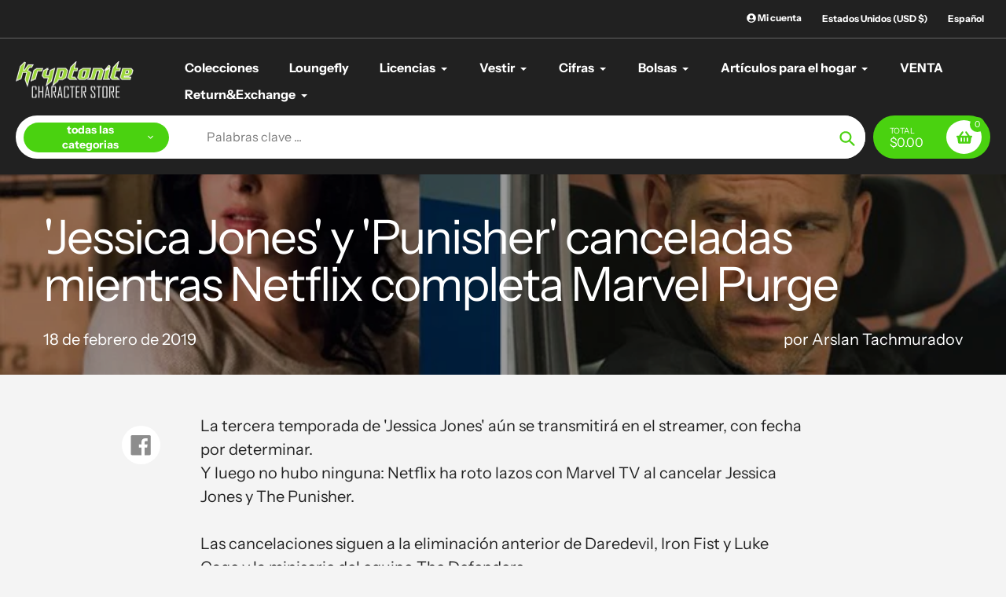

--- FILE ---
content_type: text/html; charset=utf-8
request_url: https://kryptonitecharacterstore.com/es/blogs/news/jessica-jones-punisher-canceled-as-netflix-completes-marvel-purge
body_size: 45485
content:
<!doctype html>
<html class="no-js" lang="es">
<head>
  <meta charset="utf-8">
  <meta http-equiv="X-UA-Compatible" content="IE=edge,chrome=1">
  <meta name="viewport" content="width=device-width,initial-scale=1">
  <meta name="theme-color" content="#4ad210">

  <link rel="preconnect" href="https://cdn.shopify.com" crossorigin>
  <link rel="preconnect" href="https://fonts.shopifycdn.com" crossorigin>
  <link rel="preconnect" href="https://monorail-edge.shopifysvc.com"><link rel="preload" href="//kryptonitecharacterstore.com/cdn/shop/t/24/assets/core.css?v=9479367861339524431752264528" as="style">
  <link rel="preload" as="font" href="//kryptonitecharacterstore.com/cdn/fonts/instrument_sans/instrumentsans_n4.db86542ae5e1596dbdb28c279ae6c2086c4c5bfa.woff2" type="font/woff2" crossorigin>
  <link rel="preload" as="font" href="//kryptonitecharacterstore.com/cdn/fonts/instrument_sans/instrumentsans_n4.db86542ae5e1596dbdb28c279ae6c2086c4c5bfa.woff2" type="font/woff2" crossorigin>
  <link rel="preload" as="font" href="//kryptonitecharacterstore.com/cdn/fonts/instrument_sans/instrumentsans_n7.e4ad9032e203f9a0977786c356573ced65a7419a.woff2" type="font/woff2" crossorigin>
  <link rel="preload" as="font" href="//kryptonitecharacterstore.com/cdn/fonts/instrument_sans/instrumentsans_n7.e4ad9032e203f9a0977786c356573ced65a7419a.woff2" type="font/woff2" crossorigin>

  
  <link rel="preload" href="//kryptonitecharacterstore.com/cdn/shop/t/24/assets/theme.js?v=51860917766188280151758206237" as="script"><link rel="canonical" href="https://kryptonitecharacterstore.com/es/blogs/news/jessica-jones-punisher-canceled-as-netflix-completes-marvel-purge"><link rel="shortcut icon" href="//kryptonitecharacterstore.com/cdn/shop/files/LOGO_SEFFAF_2whtk_32x32.png?v=1614353868" type="image/png"><title>&#39;Jessica Jones&#39; y &#39;Punisher&#39; canceladas mientras Netflix completa Marv
&ndash; Kryptonite Character Store</title><meta name="description" content="La tercera temporada de &#39;Jessica Jones&#39; aún se transmitirá en el streamer, con fecha por determinar. Y luego no hubo ninguna: Netflix ha roto lazos con Marvel TV al cancelar Jessica Jones y The Punisher. Las cancelaciones siguen a la eliminación anterior de Daredevil, Iron Fist y Luke Cage y la miniserie del equipo The"><!-- /snippets/social-meta-tags.liquid -->


<meta property="og:site_name" content="Kryptonite Character Store">
<meta property="og:url" content="https://kryptonitecharacterstore.com/es/blogs/news/jessica-jones-punisher-canceled-as-netflix-completes-marvel-purge">
<meta property="og:title" content="&#39;Jessica Jones&#39; y &#39;Punisher&#39; canceladas mientras Netflix completa Marv">
<meta property="og:type" content="article">
<meta property="og:description" content="La tercera temporada de &#39;Jessica Jones&#39; aún se transmitirá en el streamer, con fecha por determinar. Y luego no hubo ninguna: Netflix ha roto lazos con Marvel TV al cancelar Jessica Jones y The Punisher. Las cancelaciones siguen a la eliminación anterior de Daredevil, Iron Fist y Luke Cage y la miniserie del equipo The"><meta property="og:image" content="http://kryptonitecharacterstore.com/cdn/shop/articles/jessica_jones-the_punisher-publicity_stills-split-h_2019.jpg?v=1550534402">
  <meta property="og:image:secure_url" content="https://kryptonitecharacterstore.com/cdn/shop/articles/jessica_jones-the_punisher-publicity_stills-split-h_2019.jpg?v=1550534402">
  <meta property="og:image:width" content="768">
  <meta property="og:image:height" content="433">


<meta name="twitter:card" content="summary_large_image">
<meta name="twitter:title" content="&#39;Jessica Jones&#39; y &#39;Punisher&#39; canceladas mientras Netflix completa Marv">
<meta name="twitter:description" content="La tercera temporada de &#39;Jessica Jones&#39; aún se transmitirá en el streamer, con fecha por determinar. Y luego no hubo ninguna: Netflix ha roto lazos con Marvel TV al cancelar Jessica Jones y The Punisher. Las cancelaciones siguen a la eliminación anterior de Daredevil, Iron Fist y Luke Cage y la miniserie del equipo The">

  
<style data-shopify>
:root {

	--header_megamenu_bg: #ffffff;
	--header_nav_2_bg: #ffffff;
	--header_nav_2_color_text: #232323;
	--search_bar_bg: #ffffff;

	--header_search_categories_bg: #ffffff;
	--header_search_categories_color_text: #232323;
	--alternateHeader_bg_color: #212121;
	--alternateHeader_text_color: #ffffff;
    --logo_text_color: #ffffff;
    --header_color_text: #ffffff;
	--header_nav_hover_link: #69fd2a;

    --secondary_nav_color_text: #ffffff;
    --secondary_nav_color_lighter: rgba(255, 255, 255, 0.3);

    --mobile-navigation-bg: #232323;
    --mobile-navigation-highlighted-bg: #1d1d1d;
    --mobile-navigation-text-color: #ffffff;
    --mobile-navigation-icons-color: #fd5b2a;


	--white-color: #ffffff;


    --letter-spacing: 0;
    --font-size: 1;
	--rating-star-bg: rgba(35, 35, 35, 0.15);

    --color-text: #232323;
    --color-text-rgb: 35, 35, 35;
    --color-body-text: #232323;
	--breadcrumbs_color: #69fd2a;

	--rte__link_color: #000;
	--rte_hover_link_color: #3a3a3a;


    --color-sale-text: #EA0606;
    --color-small-button-text-border: #ffffff;
    --color-text-field: #ffffff;
    --color-text-field-text: #232323;
    --color-text-field-text-rgb: 35, 35, 35;

    --color-btn-primary: #4ad210;
    --color-btn-primary-darker: #34af00;
    --color-btn-primary-text: #ffffff;
	
	--color-btn-secondary: #3a3a3a;

	--color--btn-white-darker: #e6e6e6;


    --color-blankstate: rgba(35, 35, 35, 0.35);
    --color-blankstate-border: rgba(35, 35, 35, 0.2);
    --color-blankstate-background: rgba(35, 35, 35, 0.1); 

    --color-text-focus:#494949;


    --color-btn-primary-focus:#39a30c;
 	--color-btn-secondary-focus:#606060;
	--color-btn-white-focus:#e6e6e6;



    --color-btn-social-focus:#d2d2d2;
    --color-small-button-text-border-focus:#e6e6e6;
    --predictive-search-focus:#e7e7e7;

    --color-body: #f4f4f4;
    --color-bg: #f4f4f4;
    --color-bg-rgb: 244, 244, 244;
    --color-bg-alt: rgba(35, 35, 35, 0.05);
    --color-bg-currency-selector: rgba(35, 35, 35, 0.2);--opacity-image-overlay: 0.4;--hover-overlay-opacity: 0.8;

    --color-border: #ebebeb;
    --color-border-form: #cccccc;
    --color-border-form-darker: #b3b3b3;

    --svg-select-icon: url(//kryptonitecharacterstore.com/cdn/shop/t/24/assets/ico-select.svg?v=147383828099726678601752264550);
 	--svg-select-white-icon: url(//kryptonitecharacterstore.com/cdn/shop/t/24/assets/ico-white-select.svg?v=145037530105049233381752264528);
    --slick-img-url: url(//kryptonitecharacterstore.com/cdn/shop/t/24/assets/ajax-loader.gif?v=41356863302472015721752264528);

    --font-weight-body--bold: 700;
    --font-weight-body--bolder: 700;

    --font-stack-header: "Instrument Sans", sans-serif;
    --font-style-header: normal;
    --font-weight-header: 400;

    --font-stack-navigation: "Instrument Sans", sans-serif;
    --font-style-navigation: normal;
    --font-weight-navigation: 700;


	

    --font-stack-body: "Instrument Sans", sans-serif;
    --font-style-body: normal;
    --font-weight-body: 400;

    --font-size-header: 40;
	--font-size-navigation: 16;


	
	--heading1-letter-spacing: -2px;
    --heading2-letter-spacing: -2px;
    --heading3-letter-spacing: -1.0px;
    --heading4-letter-spacing: -1.0px;
    --heading5-letter-spacing: -0.5px;
    --heading6-letter-spacing:  -0.5px;

	--heading-line-height : 1;

    --font-size-base: 20;

    --font-h1-desktop: 80;
    --font-h1-mobile: 56;

    --font-h2-desktop: 52;
    --font-h2-mobile: 40;

    --font-h3-desktop: 40;
    --font-h3-mobile: 26;

    --font-h4-desktop: 22;
    --font-h4-mobile: 19;

    --font-h5-desktop: 18;
    --font-h5-mobile: 18;

    --font-h6-desktop: 16;
    --font-h6-mobile: 14;

    --font-mega-title-large-desktop: 100;

    --font-rich-text-large: 23;
    --font-rich-text-small: 17;

    
--color-video-bg: #e7e7e7;

    
    --global-color-image-loader-primary: rgba(35, 35, 35, 0.06);
    --global-color-image-loader-secondary: rgba(35, 35, 35, 0.12);


	--product_label_sale_color: #00a500;
	--product_label_sold_out_color: #8a9297;
	--product_label_1_color: #0774d7;
 	--product_label_2_color: #000000;

	
	--product-image-height: 200px;

  }




</style>


  <link rel="stylesheet" href="//kryptonitecharacterstore.com/cdn/shop/t/24/assets/flickity.min.css?v=112557130868219244861752264550" type="text/css">

  <link rel="stylesheet" href="//kryptonitecharacterstore.com/cdn/shop/t/24/assets/core.css?v=9479367861339524431752264528" type="text/css">
  <link rel="stylesheet" href="//kryptonitecharacterstore.com/cdn/shop/t/24/assets/theme.css?v=154256914526084980251758206236" type="text/css">


  <style>
    @font-face {
  font-family: "Instrument Sans";
  font-weight: 400;
  font-style: normal;
  font-display: swap;
  src: url("//kryptonitecharacterstore.com/cdn/fonts/instrument_sans/instrumentsans_n4.db86542ae5e1596dbdb28c279ae6c2086c4c5bfa.woff2") format("woff2"),
       url("//kryptonitecharacterstore.com/cdn/fonts/instrument_sans/instrumentsans_n4.510f1b081e58d08c30978f465518799851ef6d8b.woff") format("woff");
}

    @font-face {
  font-family: "Instrument Sans";
  font-weight: 400;
  font-style: normal;
  font-display: swap;
  src: url("//kryptonitecharacterstore.com/cdn/fonts/instrument_sans/instrumentsans_n4.db86542ae5e1596dbdb28c279ae6c2086c4c5bfa.woff2") format("woff2"),
       url("//kryptonitecharacterstore.com/cdn/fonts/instrument_sans/instrumentsans_n4.510f1b081e58d08c30978f465518799851ef6d8b.woff") format("woff");
}

      @font-face {
  font-family: "Instrument Sans";
  font-weight: 700;
  font-style: normal;
  font-display: swap;
  src: url("//kryptonitecharacterstore.com/cdn/fonts/instrument_sans/instrumentsans_n7.e4ad9032e203f9a0977786c356573ced65a7419a.woff2") format("woff2"),
       url("//kryptonitecharacterstore.com/cdn/fonts/instrument_sans/instrumentsans_n7.b9e40f166fb7639074ba34738101a9d2990bb41a.woff") format("woff");
}

    @font-face {
  font-family: "Instrument Sans";
  font-weight: 700;
  font-style: normal;
  font-display: swap;
  src: url("//kryptonitecharacterstore.com/cdn/fonts/instrument_sans/instrumentsans_n7.e4ad9032e203f9a0977786c356573ced65a7419a.woff2") format("woff2"),
       url("//kryptonitecharacterstore.com/cdn/fonts/instrument_sans/instrumentsans_n7.b9e40f166fb7639074ba34738101a9d2990bb41a.woff") format("woff");
}

    @font-face {
  font-family: "Instrument Sans";
  font-weight: 700;
  font-style: normal;
  font-display: swap;
  src: url("//kryptonitecharacterstore.com/cdn/fonts/instrument_sans/instrumentsans_n7.e4ad9032e203f9a0977786c356573ced65a7419a.woff2") format("woff2"),
       url("//kryptonitecharacterstore.com/cdn/fonts/instrument_sans/instrumentsans_n7.b9e40f166fb7639074ba34738101a9d2990bb41a.woff") format("woff");
}

    @font-face {
  font-family: "Instrument Sans";
  font-weight: 400;
  font-style: italic;
  font-display: swap;
  src: url("//kryptonitecharacterstore.com/cdn/fonts/instrument_sans/instrumentsans_i4.028d3c3cd8d085648c808ceb20cd2fd1eb3560e5.woff2") format("woff2"),
       url("//kryptonitecharacterstore.com/cdn/fonts/instrument_sans/instrumentsans_i4.7e90d82df8dee29a99237cd19cc529d2206706a2.woff") format("woff");
}

    @font-face {
  font-family: "Instrument Sans";
  font-weight: 700;
  font-style: italic;
  font-display: swap;
  src: url("//kryptonitecharacterstore.com/cdn/fonts/instrument_sans/instrumentsans_i7.d6063bb5d8f9cbf96eace9e8801697c54f363c6a.woff2") format("woff2"),
       url("//kryptonitecharacterstore.com/cdn/fonts/instrument_sans/instrumentsans_i7.ce33afe63f8198a3ac4261b826b560103542cd36.woff") format("woff");
}

  </style>

  <script>
    
     window.importModule = (mod) => import(window.theme.modules[mod]);
    
    var theme = {
      breakpoints: {
        medium: 750,
        large: 990,
        widescreen: 1400
      },
      strings: { 
        addToCart: "Añadir a la cesta",
        preOrder: "Hacer un pedido",
        preOrderText: "Texto previo al pedido", 
        added_to_cart: "¡Adicional!",
        soldOut: "Vendido",
        unavailable: "Indisponible",
        regularPrice: "Precio regular",
        salePrice: "Precio de venta",
        sale: "Rebaja",
        fromLowestPrice: "De [price]",
        vendor: "Vendedora",
        showMore: "Mostrar más",
        showLess: "Muestra menos",
        searchFor: "Buscar",
        addressError: "Error a buscar esa dirección",
        addressNoResults: "No hay resultados para esa dirección",
        addressQueryLimit: "Has superado el límite de uso de Google API. Considere actualizar a un \u003ca href=\"https:\/\/developers.google.com\/maps\/premium\/usage-limits\"\u003e plan premium \u003c\/a\u003e.",
        authError: "Hubo un problema que autentica su cuenta de Google Maps.",
        newWindow: "Se abre en una nueva ventana.",
        external: "Abre el sitio web externo.",
        newWindowExternal: "Abre un sitio web externo en una nueva ventana.",
        removeLabel: "Eliminar [product]",
        update: "Actualizar",
        quantity: "Cantidad",
        discountedTotal: "Total con descuento",
        regularTotal: "Total regular",
        priceColumn: "Consulte la columna de precios para obtener detalles de descuento.",
        quantityMinimumMessage: "La cantidad debe ser 1 o más",
        cartError: "Hubo un error al actualizar su carrito. Inténtalo de nuevo.",
        removedItemMessage: "Eliminado \u003cspan class=\"cart__removed-product-details\"\u003e([quantity]) [link]\u003c\/span\u003e desde su carrito.",
        unitPrice: "Precio unitario",
        unitPriceSeparator: "por",
        oneCartCount: "1 elemento",
        otherCartCount: "[count] elementos",
        quantityLabel: "Cantidad: [count]",
        products: "productos populares",
        search_title: "Búsquedas populares",
        loading: "Cargando",
        number_of_results: "[result_number] de [results_count]",
        number_of_results_found: "[results_count] resultados encontrados",
        one_result_found: "1 resultado encontrado",
        show_less: "Muestra menos",
        shippingEstimatorOneResult: "1 opción disponible:",
        shippingEstimatorMoreResults: "{{count}} Opciones disponibles:",
        shippingEstimatorNoResults: "No se pudo encontrar envío",
        shippingTo: "embarcar hacia",
        pick_an_option: "Elegir una opción",
        add_note: "Añadir la nota",
        added_note: "Nota agregada",
        newsletter_confirmation: "¡Gracias por suscribirte!"
      },
      moneyFormat: "${{amount}}",
      moneyFormatWithCurrency: "${{amount}} USD",
      show_preOrder_btn: true ,
        stylesheet: "//kryptonitecharacterstore.com/cdn/shop/t/24/assets/core.css?v=9479367861339524431752264528",
         pageType: "article",
            modules: {
        Core: `//kryptonitecharacterstore.com/cdn/shop/t/24/assets/core.js?v=173754313342993605631752264528`
      },
      scripts: {
        Popper: 'https://unpkg.com/@popperjs/core@2'
      }
    };

       
    window.routes = {
      rootUrl: "\/es", 
      cartUrl: "\/es\/cart",
      cartAddUrl: "\/es\/cart\/add",
      cartChangeUrl: "\/es\/cart\/change",
      searchUrl: "\/es\/search",
      productRecommendationsUrl: "\/es\/recommendations\/products"
    };


   



    document.documentElement.className = document.documentElement.className.replace('no-js', 'js');
  </script><script type="text/javascript">
    if (window.MSInputMethodContext && document.documentMode) {
      var scripts = document.getElementsByTagName('script')[0];
      var polyfill = document.createElement("script");
      polyfill.defer = true;
      polyfill.src = "//kryptonitecharacterstore.com/cdn/shop/t/24/assets/ie11CustomProperties.min.js?v=146208399201472936201752264528";

      scripts.parentNode.insertBefore(polyfill, scripts);
    }
  </script>

  <script>window.performance && window.performance.mark && window.performance.mark('shopify.content_for_header.start');</script><meta name="google-site-verification" content="o4RqyDFMp2iXsNNxEjzfM9t8LVJrc569mBJy9efQmXY">
<meta id="shopify-digital-wallet" name="shopify-digital-wallet" content="/23247215/digital_wallets/dialog">
<meta name="shopify-checkout-api-token" content="4f433847a102e050f6a7eed30301df66">
<meta id="in-context-paypal-metadata" data-shop-id="23247215" data-venmo-supported="false" data-environment="production" data-locale="es_ES" data-paypal-v4="true" data-currency="USD">
<link rel="alternate" type="application/atom+xml" title="Feed" href="/es/blogs/news.atom" />
<link rel="alternate" hreflang="x-default" href="https://kryptonitecharacterstore.com/blogs/news/jessica-jones-punisher-canceled-as-netflix-completes-marvel-purge">
<link rel="alternate" hreflang="en" href="https://kryptonitecharacterstore.com/blogs/news/jessica-jones-punisher-canceled-as-netflix-completes-marvel-purge">
<link rel="alternate" hreflang="es" href="https://kryptonitecharacterstore.com/es/blogs/news/jessica-jones-punisher-canceled-as-netflix-completes-marvel-purge">
<link rel="alternate" hreflang="fr" href="https://kryptonitecharacterstore.com/fr/blogs/news/jessica-jones-punisher-canceled-as-netflix-completes-marvel-purge">
<script async="async" src="/checkouts/internal/preloads.js?locale=es-US"></script>
<link rel="preconnect" href="https://shop.app" crossorigin="anonymous">
<script async="async" src="https://shop.app/checkouts/internal/preloads.js?locale=es-US&shop_id=23247215" crossorigin="anonymous"></script>
<script id="apple-pay-shop-capabilities" type="application/json">{"shopId":23247215,"countryCode":"US","currencyCode":"USD","merchantCapabilities":["supports3DS"],"merchantId":"gid:\/\/shopify\/Shop\/23247215","merchantName":"Kryptonite Character Store","requiredBillingContactFields":["postalAddress","email","phone"],"requiredShippingContactFields":["postalAddress","email","phone"],"shippingType":"shipping","supportedNetworks":["visa","masterCard","amex","discover","elo","jcb"],"total":{"type":"pending","label":"Kryptonite Character Store","amount":"1.00"},"shopifyPaymentsEnabled":true,"supportsSubscriptions":true}</script>
<script id="shopify-features" type="application/json">{"accessToken":"4f433847a102e050f6a7eed30301df66","betas":["rich-media-storefront-analytics"],"domain":"kryptonitecharacterstore.com","predictiveSearch":true,"shopId":23247215,"locale":"es"}</script>
<script>var Shopify = Shopify || {};
Shopify.shop = "kryptonite-character-store.myshopify.com";
Shopify.locale = "es";
Shopify.currency = {"active":"USD","rate":"1.0"};
Shopify.country = "US";
Shopify.theme = {"name":"Pursuit","id":180989395232,"schema_name":"Pursuit","schema_version":"2.0.2","theme_store_id":1654,"role":"main"};
Shopify.theme.handle = "null";
Shopify.theme.style = {"id":null,"handle":null};
Shopify.cdnHost = "kryptonitecharacterstore.com/cdn";
Shopify.routes = Shopify.routes || {};
Shopify.routes.root = "/es/";</script>
<script type="module">!function(o){(o.Shopify=o.Shopify||{}).modules=!0}(window);</script>
<script>!function(o){function n(){var o=[];function n(){o.push(Array.prototype.slice.apply(arguments))}return n.q=o,n}var t=o.Shopify=o.Shopify||{};t.loadFeatures=n(),t.autoloadFeatures=n()}(window);</script>
<script>
  window.ShopifyPay = window.ShopifyPay || {};
  window.ShopifyPay.apiHost = "shop.app\/pay";
  window.ShopifyPay.redirectState = null;
</script>
<script id="shop-js-analytics" type="application/json">{"pageType":"article"}</script>
<script defer="defer" async type="module" src="//kryptonitecharacterstore.com/cdn/shopifycloud/shop-js/modules/v2/client.init-shop-cart-sync_BFpxDrjM.es.esm.js"></script>
<script defer="defer" async type="module" src="//kryptonitecharacterstore.com/cdn/shopifycloud/shop-js/modules/v2/chunk.common_CnP21gUX.esm.js"></script>
<script defer="defer" async type="module" src="//kryptonitecharacterstore.com/cdn/shopifycloud/shop-js/modules/v2/chunk.modal_D61HrJrg.esm.js"></script>
<script type="module">
  await import("//kryptonitecharacterstore.com/cdn/shopifycloud/shop-js/modules/v2/client.init-shop-cart-sync_BFpxDrjM.es.esm.js");
await import("//kryptonitecharacterstore.com/cdn/shopifycloud/shop-js/modules/v2/chunk.common_CnP21gUX.esm.js");
await import("//kryptonitecharacterstore.com/cdn/shopifycloud/shop-js/modules/v2/chunk.modal_D61HrJrg.esm.js");

  window.Shopify.SignInWithShop?.initShopCartSync?.({"fedCMEnabled":true,"windoidEnabled":true});

</script>
<script>
  window.Shopify = window.Shopify || {};
  if (!window.Shopify.featureAssets) window.Shopify.featureAssets = {};
  window.Shopify.featureAssets['shop-js'] = {"shop-cart-sync":["modules/v2/client.shop-cart-sync_DunGk5rn.es.esm.js","modules/v2/chunk.common_CnP21gUX.esm.js","modules/v2/chunk.modal_D61HrJrg.esm.js"],"init-fed-cm":["modules/v2/client.init-fed-cm_Bhr0vd71.es.esm.js","modules/v2/chunk.common_CnP21gUX.esm.js","modules/v2/chunk.modal_D61HrJrg.esm.js"],"init-shop-email-lookup-coordinator":["modules/v2/client.init-shop-email-lookup-coordinator_Cgf-1HKc.es.esm.js","modules/v2/chunk.common_CnP21gUX.esm.js","modules/v2/chunk.modal_D61HrJrg.esm.js"],"init-windoid":["modules/v2/client.init-windoid_RKlvBm7f.es.esm.js","modules/v2/chunk.common_CnP21gUX.esm.js","modules/v2/chunk.modal_D61HrJrg.esm.js"],"shop-button":["modules/v2/client.shop-button_DcwUN_L_.es.esm.js","modules/v2/chunk.common_CnP21gUX.esm.js","modules/v2/chunk.modal_D61HrJrg.esm.js"],"shop-cash-offers":["modules/v2/client.shop-cash-offers_zT3TeJrS.es.esm.js","modules/v2/chunk.common_CnP21gUX.esm.js","modules/v2/chunk.modal_D61HrJrg.esm.js"],"shop-toast-manager":["modules/v2/client.shop-toast-manager_Dhsh6ZDd.es.esm.js","modules/v2/chunk.common_CnP21gUX.esm.js","modules/v2/chunk.modal_D61HrJrg.esm.js"],"init-shop-cart-sync":["modules/v2/client.init-shop-cart-sync_BFpxDrjM.es.esm.js","modules/v2/chunk.common_CnP21gUX.esm.js","modules/v2/chunk.modal_D61HrJrg.esm.js"],"init-customer-accounts-sign-up":["modules/v2/client.init-customer-accounts-sign-up__zAQf6yH.es.esm.js","modules/v2/client.shop-login-button_DmGuuAqh.es.esm.js","modules/v2/chunk.common_CnP21gUX.esm.js","modules/v2/chunk.modal_D61HrJrg.esm.js"],"pay-button":["modules/v2/client.pay-button_BSqAUYU_.es.esm.js","modules/v2/chunk.common_CnP21gUX.esm.js","modules/v2/chunk.modal_D61HrJrg.esm.js"],"init-customer-accounts":["modules/v2/client.init-customer-accounts_BUX2wPcc.es.esm.js","modules/v2/client.shop-login-button_DmGuuAqh.es.esm.js","modules/v2/chunk.common_CnP21gUX.esm.js","modules/v2/chunk.modal_D61HrJrg.esm.js"],"avatar":["modules/v2/client.avatar_BTnouDA3.es.esm.js"],"init-shop-for-new-customer-accounts":["modules/v2/client.init-shop-for-new-customer-accounts_C3NVS8-R.es.esm.js","modules/v2/client.shop-login-button_DmGuuAqh.es.esm.js","modules/v2/chunk.common_CnP21gUX.esm.js","modules/v2/chunk.modal_D61HrJrg.esm.js"],"shop-follow-button":["modules/v2/client.shop-follow-button_BoBKYaAK.es.esm.js","modules/v2/chunk.common_CnP21gUX.esm.js","modules/v2/chunk.modal_D61HrJrg.esm.js"],"checkout-modal":["modules/v2/client.checkout-modal_BzXpoShc.es.esm.js","modules/v2/chunk.common_CnP21gUX.esm.js","modules/v2/chunk.modal_D61HrJrg.esm.js"],"shop-login-button":["modules/v2/client.shop-login-button_DmGuuAqh.es.esm.js","modules/v2/chunk.common_CnP21gUX.esm.js","modules/v2/chunk.modal_D61HrJrg.esm.js"],"lead-capture":["modules/v2/client.lead-capture_ClopgrIx.es.esm.js","modules/v2/chunk.common_CnP21gUX.esm.js","modules/v2/chunk.modal_D61HrJrg.esm.js"],"shop-login":["modules/v2/client.shop-login_DQ0hrHfi.es.esm.js","modules/v2/chunk.common_CnP21gUX.esm.js","modules/v2/chunk.modal_D61HrJrg.esm.js"],"payment-terms":["modules/v2/client.payment-terms_Bawo8ezy.es.esm.js","modules/v2/chunk.common_CnP21gUX.esm.js","modules/v2/chunk.modal_D61HrJrg.esm.js"]};
</script>
<script>(function() {
  var isLoaded = false;
  function asyncLoad() {
    if (isLoaded) return;
    isLoaded = true;
    var urls = ["https:\/\/intg.snapchat.com\/shopify\/shopify-scevent.js?id=a2730cf4-dc6b-494c-b3c5-8ebc4dd0a712\u0026shop=kryptonite-character-store.myshopify.com","https:\/\/d1639lhkj5l89m.cloudfront.net\/js\/storefront\/uppromote.js?shop=kryptonite-character-store.myshopify.com","https:\/\/cdn.hextom.com\/js\/ultimatesalesboost.js?shop=kryptonite-character-store.myshopify.com","\/\/cdn.shopify.com\/proxy\/a93fcf651b117ccf91fbb2a4bee7ee3857a9e817e956dc8736e6757fc2fda595\/aiodstag.cirkleinc.com\/?shop=kryptonite-character-store.myshopify.com\u0026sp-cache-control=cHVibGljLCBtYXgtYWdlPTkwMA","https:\/\/cdn.pushowl.com\/latest\/sdks\/pushowl-shopify.js?subdomain=kryptonite-character-store\u0026environment=production\u0026guid=29d1fbb2-0096-48b6-8488-1b4c71854aeb\u0026shop=kryptonite-character-store.myshopify.com"];
    for (var i = 0; i < urls.length; i++) {
      var s = document.createElement('script');
      s.type = 'text/javascript';
      s.async = true;
      s.src = urls[i];
      var x = document.getElementsByTagName('script')[0];
      x.parentNode.insertBefore(s, x);
    }
  };
  if(window.attachEvent) {
    window.attachEvent('onload', asyncLoad);
  } else {
    window.addEventListener('load', asyncLoad, false);
  }
})();</script>
<script id="__st">var __st={"a":23247215,"offset":-18000,"reqid":"9a8c6d0d-3012-4f53-a95f-791a55cd7d0a-1769907175","pageurl":"kryptonitecharacterstore.com\/es\/blogs\/news\/jessica-jones-punisher-canceled-as-netflix-completes-marvel-purge","s":"articles-29168697449","u":"3d38d19307b0","p":"article","rtyp":"article","rid":29168697449};</script>
<script>window.ShopifyPaypalV4VisibilityTracking = true;</script>
<script id="captcha-bootstrap">!function(){'use strict';const t='contact',e='account',n='new_comment',o=[[t,t],['blogs',n],['comments',n],[t,'customer']],c=[[e,'customer_login'],[e,'guest_login'],[e,'recover_customer_password'],[e,'create_customer']],r=t=>t.map((([t,e])=>`form[action*='/${t}']:not([data-nocaptcha='true']) input[name='form_type'][value='${e}']`)).join(','),a=t=>()=>t?[...document.querySelectorAll(t)].map((t=>t.form)):[];function s(){const t=[...o],e=r(t);return a(e)}const i='password',u='form_key',d=['recaptcha-v3-token','g-recaptcha-response','h-captcha-response',i],f=()=>{try{return window.sessionStorage}catch{return}},m='__shopify_v',_=t=>t.elements[u];function p(t,e,n=!1){try{const o=window.sessionStorage,c=JSON.parse(o.getItem(e)),{data:r}=function(t){const{data:e,action:n}=t;return t[m]||n?{data:e,action:n}:{data:t,action:n}}(c);for(const[e,n]of Object.entries(r))t.elements[e]&&(t.elements[e].value=n);n&&o.removeItem(e)}catch(o){console.error('form repopulation failed',{error:o})}}const l='form_type',E='cptcha';function T(t){t.dataset[E]=!0}const w=window,h=w.document,L='Shopify',v='ce_forms',y='captcha';let A=!1;((t,e)=>{const n=(g='f06e6c50-85a8-45c8-87d0-21a2b65856fe',I='https://cdn.shopify.com/shopifycloud/storefront-forms-hcaptcha/ce_storefront_forms_captcha_hcaptcha.v1.5.2.iife.js',D={infoText:'Protegido por hCaptcha',privacyText:'Privacidad',termsText:'Términos'},(t,e,n)=>{const o=w[L][v],c=o.bindForm;if(c)return c(t,g,e,D).then(n);var r;o.q.push([[t,g,e,D],n]),r=I,A||(h.body.append(Object.assign(h.createElement('script'),{id:'captcha-provider',async:!0,src:r})),A=!0)});var g,I,D;w[L]=w[L]||{},w[L][v]=w[L][v]||{},w[L][v].q=[],w[L][y]=w[L][y]||{},w[L][y].protect=function(t,e){n(t,void 0,e),T(t)},Object.freeze(w[L][y]),function(t,e,n,w,h,L){const[v,y,A,g]=function(t,e,n){const i=e?o:[],u=t?c:[],d=[...i,...u],f=r(d),m=r(i),_=r(d.filter((([t,e])=>n.includes(e))));return[a(f),a(m),a(_),s()]}(w,h,L),I=t=>{const e=t.target;return e instanceof HTMLFormElement?e:e&&e.form},D=t=>v().includes(t);t.addEventListener('submit',(t=>{const e=I(t);if(!e)return;const n=D(e)&&!e.dataset.hcaptchaBound&&!e.dataset.recaptchaBound,o=_(e),c=g().includes(e)&&(!o||!o.value);(n||c)&&t.preventDefault(),c&&!n&&(function(t){try{if(!f())return;!function(t){const e=f();if(!e)return;const n=_(t);if(!n)return;const o=n.value;o&&e.removeItem(o)}(t);const e=Array.from(Array(32),(()=>Math.random().toString(36)[2])).join('');!function(t,e){_(t)||t.append(Object.assign(document.createElement('input'),{type:'hidden',name:u})),t.elements[u].value=e}(t,e),function(t,e){const n=f();if(!n)return;const o=[...t.querySelectorAll(`input[type='${i}']`)].map((({name:t})=>t)),c=[...d,...o],r={};for(const[a,s]of new FormData(t).entries())c.includes(a)||(r[a]=s);n.setItem(e,JSON.stringify({[m]:1,action:t.action,data:r}))}(t,e)}catch(e){console.error('failed to persist form',e)}}(e),e.submit())}));const S=(t,e)=>{t&&!t.dataset[E]&&(n(t,e.some((e=>e===t))),T(t))};for(const o of['focusin','change'])t.addEventListener(o,(t=>{const e=I(t);D(e)&&S(e,y())}));const B=e.get('form_key'),M=e.get(l),P=B&&M;t.addEventListener('DOMContentLoaded',(()=>{const t=y();if(P)for(const e of t)e.elements[l].value===M&&p(e,B);[...new Set([...A(),...v().filter((t=>'true'===t.dataset.shopifyCaptcha))])].forEach((e=>S(e,t)))}))}(h,new URLSearchParams(w.location.search),n,t,e,['guest_login'])})(!0,!0)}();</script>
<script integrity="sha256-4kQ18oKyAcykRKYeNunJcIwy7WH5gtpwJnB7kiuLZ1E=" data-source-attribution="shopify.loadfeatures" defer="defer" src="//kryptonitecharacterstore.com/cdn/shopifycloud/storefront/assets/storefront/load_feature-a0a9edcb.js" crossorigin="anonymous"></script>
<script crossorigin="anonymous" defer="defer" src="//kryptonitecharacterstore.com/cdn/shopifycloud/storefront/assets/shopify_pay/storefront-65b4c6d7.js?v=20250812"></script>
<script data-source-attribution="shopify.dynamic_checkout.dynamic.init">var Shopify=Shopify||{};Shopify.PaymentButton=Shopify.PaymentButton||{isStorefrontPortableWallets:!0,init:function(){window.Shopify.PaymentButton.init=function(){};var t=document.createElement("script");t.src="https://kryptonitecharacterstore.com/cdn/shopifycloud/portable-wallets/latest/portable-wallets.es.js",t.type="module",document.head.appendChild(t)}};
</script>
<script data-source-attribution="shopify.dynamic_checkout.buyer_consent">
  function portableWalletsHideBuyerConsent(e){var t=document.getElementById("shopify-buyer-consent"),n=document.getElementById("shopify-subscription-policy-button");t&&n&&(t.classList.add("hidden"),t.setAttribute("aria-hidden","true"),n.removeEventListener("click",e))}function portableWalletsShowBuyerConsent(e){var t=document.getElementById("shopify-buyer-consent"),n=document.getElementById("shopify-subscription-policy-button");t&&n&&(t.classList.remove("hidden"),t.removeAttribute("aria-hidden"),n.addEventListener("click",e))}window.Shopify?.PaymentButton&&(window.Shopify.PaymentButton.hideBuyerConsent=portableWalletsHideBuyerConsent,window.Shopify.PaymentButton.showBuyerConsent=portableWalletsShowBuyerConsent);
</script>
<script data-source-attribution="shopify.dynamic_checkout.cart.bootstrap">document.addEventListener("DOMContentLoaded",(function(){function t(){return document.querySelector("shopify-accelerated-checkout-cart, shopify-accelerated-checkout")}if(t())Shopify.PaymentButton.init();else{new MutationObserver((function(e,n){t()&&(Shopify.PaymentButton.init(),n.disconnect())})).observe(document.body,{childList:!0,subtree:!0})}}));
</script>
<script id='scb4127' type='text/javascript' async='' src='https://kryptonitecharacterstore.com/cdn/shopifycloud/privacy-banner/storefront-banner.js'></script><link id="shopify-accelerated-checkout-styles" rel="stylesheet" media="screen" href="https://kryptonitecharacterstore.com/cdn/shopifycloud/portable-wallets/latest/accelerated-checkout-backwards-compat.css" crossorigin="anonymous">
<style id="shopify-accelerated-checkout-cart">
        #shopify-buyer-consent {
  margin-top: 1em;
  display: inline-block;
  width: 100%;
}

#shopify-buyer-consent.hidden {
  display: none;
}

#shopify-subscription-policy-button {
  background: none;
  border: none;
  padding: 0;
  text-decoration: underline;
  font-size: inherit;
  cursor: pointer;
}

#shopify-subscription-policy-button::before {
  box-shadow: none;
}

      </style>

<script>window.performance && window.performance.mark && window.performance.mark('shopify.content_for_header.end');</script>
<link href="https://monorail-edge.shopifysvc.com" rel="dns-prefetch">
<script>(function(){if ("sendBeacon" in navigator && "performance" in window) {try {var session_token_from_headers = performance.getEntriesByType('navigation')[0].serverTiming.find(x => x.name == '_s').description;} catch {var session_token_from_headers = undefined;}var session_cookie_matches = document.cookie.match(/_shopify_s=([^;]*)/);var session_token_from_cookie = session_cookie_matches && session_cookie_matches.length === 2 ? session_cookie_matches[1] : "";var session_token = session_token_from_headers || session_token_from_cookie || "";function handle_abandonment_event(e) {var entries = performance.getEntries().filter(function(entry) {return /monorail-edge.shopifysvc.com/.test(entry.name);});if (!window.abandonment_tracked && entries.length === 0) {window.abandonment_tracked = true;var currentMs = Date.now();var navigation_start = performance.timing.navigationStart;var payload = {shop_id: 23247215,url: window.location.href,navigation_start,duration: currentMs - navigation_start,session_token,page_type: "article"};window.navigator.sendBeacon("https://monorail-edge.shopifysvc.com/v1/produce", JSON.stringify({schema_id: "online_store_buyer_site_abandonment/1.1",payload: payload,metadata: {event_created_at_ms: currentMs,event_sent_at_ms: currentMs}}));}}window.addEventListener('pagehide', handle_abandonment_event);}}());</script>
<script id="web-pixels-manager-setup">(function e(e,d,r,n,o){if(void 0===o&&(o={}),!Boolean(null===(a=null===(i=window.Shopify)||void 0===i?void 0:i.analytics)||void 0===a?void 0:a.replayQueue)){var i,a;window.Shopify=window.Shopify||{};var t=window.Shopify;t.analytics=t.analytics||{};var s=t.analytics;s.replayQueue=[],s.publish=function(e,d,r){return s.replayQueue.push([e,d,r]),!0};try{self.performance.mark("wpm:start")}catch(e){}var l=function(){var e={modern:/Edge?\/(1{2}[4-9]|1[2-9]\d|[2-9]\d{2}|\d{4,})\.\d+(\.\d+|)|Firefox\/(1{2}[4-9]|1[2-9]\d|[2-9]\d{2}|\d{4,})\.\d+(\.\d+|)|Chrom(ium|e)\/(9{2}|\d{3,})\.\d+(\.\d+|)|(Maci|X1{2}).+ Version\/(15\.\d+|(1[6-9]|[2-9]\d|\d{3,})\.\d+)([,.]\d+|)( \(\w+\)|)( Mobile\/\w+|) Safari\/|Chrome.+OPR\/(9{2}|\d{3,})\.\d+\.\d+|(CPU[ +]OS|iPhone[ +]OS|CPU[ +]iPhone|CPU IPhone OS|CPU iPad OS)[ +]+(15[._]\d+|(1[6-9]|[2-9]\d|\d{3,})[._]\d+)([._]\d+|)|Android:?[ /-](13[3-9]|1[4-9]\d|[2-9]\d{2}|\d{4,})(\.\d+|)(\.\d+|)|Android.+Firefox\/(13[5-9]|1[4-9]\d|[2-9]\d{2}|\d{4,})\.\d+(\.\d+|)|Android.+Chrom(ium|e)\/(13[3-9]|1[4-9]\d|[2-9]\d{2}|\d{4,})\.\d+(\.\d+|)|SamsungBrowser\/([2-9]\d|\d{3,})\.\d+/,legacy:/Edge?\/(1[6-9]|[2-9]\d|\d{3,})\.\d+(\.\d+|)|Firefox\/(5[4-9]|[6-9]\d|\d{3,})\.\d+(\.\d+|)|Chrom(ium|e)\/(5[1-9]|[6-9]\d|\d{3,})\.\d+(\.\d+|)([\d.]+$|.*Safari\/(?![\d.]+ Edge\/[\d.]+$))|(Maci|X1{2}).+ Version\/(10\.\d+|(1[1-9]|[2-9]\d|\d{3,})\.\d+)([,.]\d+|)( \(\w+\)|)( Mobile\/\w+|) Safari\/|Chrome.+OPR\/(3[89]|[4-9]\d|\d{3,})\.\d+\.\d+|(CPU[ +]OS|iPhone[ +]OS|CPU[ +]iPhone|CPU IPhone OS|CPU iPad OS)[ +]+(10[._]\d+|(1[1-9]|[2-9]\d|\d{3,})[._]\d+)([._]\d+|)|Android:?[ /-](13[3-9]|1[4-9]\d|[2-9]\d{2}|\d{4,})(\.\d+|)(\.\d+|)|Mobile Safari.+OPR\/([89]\d|\d{3,})\.\d+\.\d+|Android.+Firefox\/(13[5-9]|1[4-9]\d|[2-9]\d{2}|\d{4,})\.\d+(\.\d+|)|Android.+Chrom(ium|e)\/(13[3-9]|1[4-9]\d|[2-9]\d{2}|\d{4,})\.\d+(\.\d+|)|Android.+(UC? ?Browser|UCWEB|U3)[ /]?(15\.([5-9]|\d{2,})|(1[6-9]|[2-9]\d|\d{3,})\.\d+)\.\d+|SamsungBrowser\/(5\.\d+|([6-9]|\d{2,})\.\d+)|Android.+MQ{2}Browser\/(14(\.(9|\d{2,})|)|(1[5-9]|[2-9]\d|\d{3,})(\.\d+|))(\.\d+|)|K[Aa][Ii]OS\/(3\.\d+|([4-9]|\d{2,})\.\d+)(\.\d+|)/},d=e.modern,r=e.legacy,n=navigator.userAgent;return n.match(d)?"modern":n.match(r)?"legacy":"unknown"}(),u="modern"===l?"modern":"legacy",c=(null!=n?n:{modern:"",legacy:""})[u],f=function(e){return[e.baseUrl,"/wpm","/b",e.hashVersion,"modern"===e.buildTarget?"m":"l",".js"].join("")}({baseUrl:d,hashVersion:r,buildTarget:u}),m=function(e){var d=e.version,r=e.bundleTarget,n=e.surface,o=e.pageUrl,i=e.monorailEndpoint;return{emit:function(e){var a=e.status,t=e.errorMsg,s=(new Date).getTime(),l=JSON.stringify({metadata:{event_sent_at_ms:s},events:[{schema_id:"web_pixels_manager_load/3.1",payload:{version:d,bundle_target:r,page_url:o,status:a,surface:n,error_msg:t},metadata:{event_created_at_ms:s}}]});if(!i)return console&&console.warn&&console.warn("[Web Pixels Manager] No Monorail endpoint provided, skipping logging."),!1;try{return self.navigator.sendBeacon.bind(self.navigator)(i,l)}catch(e){}var u=new XMLHttpRequest;try{return u.open("POST",i,!0),u.setRequestHeader("Content-Type","text/plain"),u.send(l),!0}catch(e){return console&&console.warn&&console.warn("[Web Pixels Manager] Got an unhandled error while logging to Monorail."),!1}}}}({version:r,bundleTarget:l,surface:e.surface,pageUrl:self.location.href,monorailEndpoint:e.monorailEndpoint});try{o.browserTarget=l,function(e){var d=e.src,r=e.async,n=void 0===r||r,o=e.onload,i=e.onerror,a=e.sri,t=e.scriptDataAttributes,s=void 0===t?{}:t,l=document.createElement("script"),u=document.querySelector("head"),c=document.querySelector("body");if(l.async=n,l.src=d,a&&(l.integrity=a,l.crossOrigin="anonymous"),s)for(var f in s)if(Object.prototype.hasOwnProperty.call(s,f))try{l.dataset[f]=s[f]}catch(e){}if(o&&l.addEventListener("load",o),i&&l.addEventListener("error",i),u)u.appendChild(l);else{if(!c)throw new Error("Did not find a head or body element to append the script");c.appendChild(l)}}({src:f,async:!0,onload:function(){if(!function(){var e,d;return Boolean(null===(d=null===(e=window.Shopify)||void 0===e?void 0:e.analytics)||void 0===d?void 0:d.initialized)}()){var d=window.webPixelsManager.init(e)||void 0;if(d){var r=window.Shopify.analytics;r.replayQueue.forEach((function(e){var r=e[0],n=e[1],o=e[2];d.publishCustomEvent(r,n,o)})),r.replayQueue=[],r.publish=d.publishCustomEvent,r.visitor=d.visitor,r.initialized=!0}}},onerror:function(){return m.emit({status:"failed",errorMsg:"".concat(f," has failed to load")})},sri:function(e){var d=/^sha384-[A-Za-z0-9+/=]+$/;return"string"==typeof e&&d.test(e)}(c)?c:"",scriptDataAttributes:o}),m.emit({status:"loading"})}catch(e){m.emit({status:"failed",errorMsg:(null==e?void 0:e.message)||"Unknown error"})}}})({shopId: 23247215,storefrontBaseUrl: "https://kryptonitecharacterstore.com",extensionsBaseUrl: "https://extensions.shopifycdn.com/cdn/shopifycloud/web-pixels-manager",monorailEndpoint: "https://monorail-edge.shopifysvc.com/unstable/produce_batch",surface: "storefront-renderer",enabledBetaFlags: ["2dca8a86"],webPixelsConfigList: [{"id":"1288765728","configuration":"{\"subdomain\": \"kryptonite-character-store\"}","eventPayloadVersion":"v1","runtimeContext":"STRICT","scriptVersion":"7c43d34f3733b2440dd44bce7edbeb00","type":"APP","apiClientId":1615517,"privacyPurposes":["ANALYTICS","MARKETING","SALE_OF_DATA"],"dataSharingAdjustments":{"protectedCustomerApprovalScopes":["read_customer_address","read_customer_email","read_customer_name","read_customer_personal_data","read_customer_phone"]}},{"id":"713163040","configuration":"{\"pixelCode\":\"C1AE3H48PMMOGUUMKEB0\"}","eventPayloadVersion":"v1","runtimeContext":"STRICT","scriptVersion":"22e92c2ad45662f435e4801458fb78cc","type":"APP","apiClientId":4383523,"privacyPurposes":["ANALYTICS","MARKETING","SALE_OF_DATA"],"dataSharingAdjustments":{"protectedCustomerApprovalScopes":["read_customer_address","read_customer_email","read_customer_name","read_customer_personal_data","read_customer_phone"]}},{"id":"635044128","configuration":"{\"shopId\":\"80109\",\"env\":\"production\",\"metaData\":\"[]\"}","eventPayloadVersion":"v1","runtimeContext":"STRICT","scriptVersion":"c5d4d7bbb4a4a4292a8a7b5334af7e3d","type":"APP","apiClientId":2773553,"privacyPurposes":[],"dataSharingAdjustments":{"protectedCustomerApprovalScopes":["read_customer_address","read_customer_email","read_customer_name","read_customer_personal_data","read_customer_phone"]}},{"id":"392626464","configuration":"{\"pixel_id\":\"1679706938728472\",\"pixel_type\":\"facebook_pixel\",\"metaapp_system_user_token\":\"-\"}","eventPayloadVersion":"v1","runtimeContext":"OPEN","scriptVersion":"ca16bc87fe92b6042fbaa3acc2fbdaa6","type":"APP","apiClientId":2329312,"privacyPurposes":["ANALYTICS","MARKETING","SALE_OF_DATA"],"dataSharingAdjustments":{"protectedCustomerApprovalScopes":["read_customer_address","read_customer_email","read_customer_name","read_customer_personal_data","read_customer_phone"]}},{"id":"139002144","eventPayloadVersion":"v1","runtimeContext":"LAX","scriptVersion":"1","type":"CUSTOM","privacyPurposes":["MARKETING"],"name":"Meta pixel (migrated)"},{"id":"shopify-app-pixel","configuration":"{}","eventPayloadVersion":"v1","runtimeContext":"STRICT","scriptVersion":"0450","apiClientId":"shopify-pixel","type":"APP","privacyPurposes":["ANALYTICS","MARKETING"]},{"id":"shopify-custom-pixel","eventPayloadVersion":"v1","runtimeContext":"LAX","scriptVersion":"0450","apiClientId":"shopify-pixel","type":"CUSTOM","privacyPurposes":["ANALYTICS","MARKETING"]}],isMerchantRequest: false,initData: {"shop":{"name":"Kryptonite Character Store","paymentSettings":{"currencyCode":"USD"},"myshopifyDomain":"kryptonite-character-store.myshopify.com","countryCode":"US","storefrontUrl":"https:\/\/kryptonitecharacterstore.com\/es"},"customer":null,"cart":null,"checkout":null,"productVariants":[],"purchasingCompany":null},},"https://kryptonitecharacterstore.com/cdn","1d2a099fw23dfb22ep557258f5m7a2edbae",{"modern":"","legacy":""},{"shopId":"23247215","storefrontBaseUrl":"https:\/\/kryptonitecharacterstore.com","extensionBaseUrl":"https:\/\/extensions.shopifycdn.com\/cdn\/shopifycloud\/web-pixels-manager","surface":"storefront-renderer","enabledBetaFlags":"[\"2dca8a86\"]","isMerchantRequest":"false","hashVersion":"1d2a099fw23dfb22ep557258f5m7a2edbae","publish":"custom","events":"[[\"page_viewed\",{}]]"});</script><script>
  window.ShopifyAnalytics = window.ShopifyAnalytics || {};
  window.ShopifyAnalytics.meta = window.ShopifyAnalytics.meta || {};
  window.ShopifyAnalytics.meta.currency = 'USD';
  var meta = {"page":{"pageType":"article","resourceType":"article","resourceId":29168697449,"requestId":"9a8c6d0d-3012-4f53-a95f-791a55cd7d0a-1769907175"}};
  for (var attr in meta) {
    window.ShopifyAnalytics.meta[attr] = meta[attr];
  }
</script>
<script class="analytics">
  (function () {
    var customDocumentWrite = function(content) {
      var jquery = null;

      if (window.jQuery) {
        jquery = window.jQuery;
      } else if (window.Checkout && window.Checkout.$) {
        jquery = window.Checkout.$;
      }

      if (jquery) {
        jquery('body').append(content);
      }
    };

    var hasLoggedConversion = function(token) {
      if (token) {
        return document.cookie.indexOf('loggedConversion=' + token) !== -1;
      }
      return false;
    }

    var setCookieIfConversion = function(token) {
      if (token) {
        var twoMonthsFromNow = new Date(Date.now());
        twoMonthsFromNow.setMonth(twoMonthsFromNow.getMonth() + 2);

        document.cookie = 'loggedConversion=' + token + '; expires=' + twoMonthsFromNow;
      }
    }

    var trekkie = window.ShopifyAnalytics.lib = window.trekkie = window.trekkie || [];
    if (trekkie.integrations) {
      return;
    }
    trekkie.methods = [
      'identify',
      'page',
      'ready',
      'track',
      'trackForm',
      'trackLink'
    ];
    trekkie.factory = function(method) {
      return function() {
        var args = Array.prototype.slice.call(arguments);
        args.unshift(method);
        trekkie.push(args);
        return trekkie;
      };
    };
    for (var i = 0; i < trekkie.methods.length; i++) {
      var key = trekkie.methods[i];
      trekkie[key] = trekkie.factory(key);
    }
    trekkie.load = function(config) {
      trekkie.config = config || {};
      trekkie.config.initialDocumentCookie = document.cookie;
      var first = document.getElementsByTagName('script')[0];
      var script = document.createElement('script');
      script.type = 'text/javascript';
      script.onerror = function(e) {
        var scriptFallback = document.createElement('script');
        scriptFallback.type = 'text/javascript';
        scriptFallback.onerror = function(error) {
                var Monorail = {
      produce: function produce(monorailDomain, schemaId, payload) {
        var currentMs = new Date().getTime();
        var event = {
          schema_id: schemaId,
          payload: payload,
          metadata: {
            event_created_at_ms: currentMs,
            event_sent_at_ms: currentMs
          }
        };
        return Monorail.sendRequest("https://" + monorailDomain + "/v1/produce", JSON.stringify(event));
      },
      sendRequest: function sendRequest(endpointUrl, payload) {
        // Try the sendBeacon API
        if (window && window.navigator && typeof window.navigator.sendBeacon === 'function' && typeof window.Blob === 'function' && !Monorail.isIos12()) {
          var blobData = new window.Blob([payload], {
            type: 'text/plain'
          });

          if (window.navigator.sendBeacon(endpointUrl, blobData)) {
            return true;
          } // sendBeacon was not successful

        } // XHR beacon

        var xhr = new XMLHttpRequest();

        try {
          xhr.open('POST', endpointUrl);
          xhr.setRequestHeader('Content-Type', 'text/plain');
          xhr.send(payload);
        } catch (e) {
          console.log(e);
        }

        return false;
      },
      isIos12: function isIos12() {
        return window.navigator.userAgent.lastIndexOf('iPhone; CPU iPhone OS 12_') !== -1 || window.navigator.userAgent.lastIndexOf('iPad; CPU OS 12_') !== -1;
      }
    };
    Monorail.produce('monorail-edge.shopifysvc.com',
      'trekkie_storefront_load_errors/1.1',
      {shop_id: 23247215,
      theme_id: 180989395232,
      app_name: "storefront",
      context_url: window.location.href,
      source_url: "//kryptonitecharacterstore.com/cdn/s/trekkie.storefront.c59ea00e0474b293ae6629561379568a2d7c4bba.min.js"});

        };
        scriptFallback.async = true;
        scriptFallback.src = '//kryptonitecharacterstore.com/cdn/s/trekkie.storefront.c59ea00e0474b293ae6629561379568a2d7c4bba.min.js';
        first.parentNode.insertBefore(scriptFallback, first);
      };
      script.async = true;
      script.src = '//kryptonitecharacterstore.com/cdn/s/trekkie.storefront.c59ea00e0474b293ae6629561379568a2d7c4bba.min.js';
      first.parentNode.insertBefore(script, first);
    };
    trekkie.load(
      {"Trekkie":{"appName":"storefront","development":false,"defaultAttributes":{"shopId":23247215,"isMerchantRequest":null,"themeId":180989395232,"themeCityHash":"3797500764576482","contentLanguage":"es","currency":"USD","eventMetadataId":"0948cbf7-45be-4595-b7c7-20b22c392193"},"isServerSideCookieWritingEnabled":true,"monorailRegion":"shop_domain","enabledBetaFlags":["65f19447","b5387b81"]},"Session Attribution":{},"S2S":{"facebookCapiEnabled":true,"source":"trekkie-storefront-renderer","apiClientId":580111}}
    );

    var loaded = false;
    trekkie.ready(function() {
      if (loaded) return;
      loaded = true;

      window.ShopifyAnalytics.lib = window.trekkie;

      var originalDocumentWrite = document.write;
      document.write = customDocumentWrite;
      try { window.ShopifyAnalytics.merchantGoogleAnalytics.call(this); } catch(error) {};
      document.write = originalDocumentWrite;

      window.ShopifyAnalytics.lib.page(null,{"pageType":"article","resourceType":"article","resourceId":29168697449,"requestId":"9a8c6d0d-3012-4f53-a95f-791a55cd7d0a-1769907175","shopifyEmitted":true});

      var match = window.location.pathname.match(/checkouts\/(.+)\/(thank_you|post_purchase)/)
      var token = match? match[1]: undefined;
      if (!hasLoggedConversion(token)) {
        setCookieIfConversion(token);
        
      }
    });


        var eventsListenerScript = document.createElement('script');
        eventsListenerScript.async = true;
        eventsListenerScript.src = "//kryptonitecharacterstore.com/cdn/shopifycloud/storefront/assets/shop_events_listener-3da45d37.js";
        document.getElementsByTagName('head')[0].appendChild(eventsListenerScript);

})();</script>
  <script>
  if (!window.ga || (window.ga && typeof window.ga !== 'function')) {
    window.ga = function ga() {
      (window.ga.q = window.ga.q || []).push(arguments);
      if (window.Shopify && window.Shopify.analytics && typeof window.Shopify.analytics.publish === 'function') {
        window.Shopify.analytics.publish("ga_stub_called", {}, {sendTo: "google_osp_migration"});
      }
      console.error("Shopify's Google Analytics stub called with:", Array.from(arguments), "\nSee https://help.shopify.com/manual/promoting-marketing/pixels/pixel-migration#google for more information.");
    };
    if (window.Shopify && window.Shopify.analytics && typeof window.Shopify.analytics.publish === 'function') {
      window.Shopify.analytics.publish("ga_stub_initialized", {}, {sendTo: "google_osp_migration"});
    }
  }
</script>
<script
  defer
  src="https://kryptonitecharacterstore.com/cdn/shopifycloud/perf-kit/shopify-perf-kit-3.1.0.min.js"
  data-application="storefront-renderer"
  data-shop-id="23247215"
  data-render-region="gcp-us-central1"
  data-page-type="article"
  data-theme-instance-id="180989395232"
  data-theme-name="Pursuit"
  data-theme-version="2.0.2"
  data-monorail-region="shop_domain"
  data-resource-timing-sampling-rate="10"
  data-shs="true"
  data-shs-beacon="true"
  data-shs-export-with-fetch="true"
  data-shs-logs-sample-rate="1"
  data-shs-beacon-endpoint="https://kryptonitecharacterstore.com/api/collect"
></script>
</head>

<body class="template-article    ">

  <a class="in-page-link visually-hidden skip-link" href="#MainContent">saltar al contenido</a>

    <!-- BEGIN sections: header-group -->
<div id="shopify-section-sections--25121744257312__header" class="shopify-section shopify-section-group-header-group shopify-section-header"><style>
  
  @media screen and (min-width:750px) {
    .logo_element {
      min-width: 150px;
    }
  }
  

    #AccessibleNav .menu_block-image_heading h3,
  #AccessibleNav .mega-menu__image-text,
  #AccessibleNav .mega-menu__image-heading,
  #AccessibleNav .mega-menu__title,
  #AccessibleNav  .link {
    text-transform: none ;
  }
  
</style>

 






























<div data-section-id="sections--25121744257312__header" data-section-type="header-section" data-header-section >
  <header class="site-header logo--inline " 
          role="banner" 
          data-enable_sticky_header="false"
          data-enable_overlap_header="false"
          data-enable_live_search='true'>
    
    


    <div class=" header_top  show_top_line_separator   grid grid--no-gutters">
      
      
      
      <div class=' grid__item     medium-up--one-half tablet--two-thirds  '>


        




        
        <div class='header_top_left_side'>
          

        
        

        </div>
        

      </div>

      

      
      <div class='grid__item   medium-up--one-half tablet--one-third  '>
        <ul class='top_navigation_links right_column'>

          
          <li>

            <div class='customer_nav_menu__wrapper'>
              <div class="site-nav--has-dropdown  site-nav--has-centered-dropdown customer_nav_dropdown__wrapper" data-has-dropdowns>
                <button class="site-nav__link site-nav__link--main customer_nav_button site-nav__link--button" type="button" aria-expanded="false" aria-controls="Customer_nav_dropdown">

                  
                  <svg class="icon icon-login" xmlns="http://www.w3.org/2000/svg" viewBox="0 0 496 512"><path d="M248 8C111 8 0 119 0 256s111 248 248 248 248-111 248-248S385 8 248 8zm0 96c48.6 0 88 39.4 88 88s-39.4 88-88 88-88-39.4-88-88 39.4-88 88-88zm0 344c-58.7 0-111.3-26.6-146.5-68.2 18.8-35.4 55.6-59.8 98.5-59.8 2.4 0 4.8.4 7.1 1.1 13 4.2 26.6 6.9 40.9 6.9 14.3 0 28-2.7 40.9-6.9 2.3-.7 4.7-1.1 7.1-1.1 42.9 0 79.7 24.4 98.5 59.8C359.3 421.4 306.7 448 248 448z"/></svg>
                  <span>Mi cuenta</span>
                  
                </button>
                <div class="small_dropdown site-nav__dropdown site-nav__dropdown--centered critical-hidden customer_nav_dropdown" id="Customer_nav_dropdown">
                  <ul>
                    
                    <li><a href='https://kryptonitecharacterstore.com/customer_authentication/redirect?locale=es&region_country=US'>Acceso</a></li>
                    <li><a href='https://shopify.com/23247215/account?locale=es'>Crear una cuenta</a></li>
                    
                  </ul>
                </div>
              </div>
            </div>

          </li>
          
<li><form method="post" action="/es/localization" id="header_top__localization" accept-charset="UTF-8" class="selectors-form localization" enctype="multipart/form-data" data-disclosure-form=""><input type="hidden" name="form_type" value="localization" /><input type="hidden" name="utf8" value="✓" /><input type="hidden" name="_method" value="put" /><input type="hidden" name="return_to" value="/es/blogs/news/jessica-jones-punisher-canceled-as-netflix-completes-marvel-purge" /><div class="selectors-form__item">


              <div class="disclosure" data-disclosure-currency>
                <button type="button" class="disclosure__toggle" aria-expanded="false" aria-controls="header--currency-list" aria-describedby="currency-heading" data-disclosure-toggle>
                 Estados Unidos (USD $)
                </button>
                <ul id="header--currency-list" class="disclosure-list" data-disclosure-list>
                  
                  <li class="disclosure-list__item ">
                    <a class="disclosure-list__option" href="#"  
                       data-value="AL" data-disclosure-option>
                      Albania (ALL L)
                    </a>
                  </li>
                  <li class="disclosure-list__item ">
                    <a class="disclosure-list__option" href="#"  
                       data-value="DE" data-disclosure-option>
                      Alemania (EUR €)
                    </a>
                  </li>
                  <li class="disclosure-list__item ">
                    <a class="disclosure-list__option" href="#"  
                       data-value="AD" data-disclosure-option>
                      Andorra (EUR €)
                    </a>
                  </li>
                  <li class="disclosure-list__item ">
                    <a class="disclosure-list__option" href="#"  
                       data-value="AO" data-disclosure-option>
                      Angola (USD $)
                    </a>
                  </li>
                  <li class="disclosure-list__item ">
                    <a class="disclosure-list__option" href="#"  
                       data-value="AI" data-disclosure-option>
                      Anguila (XCD $)
                    </a>
                  </li>
                  <li class="disclosure-list__item ">
                    <a class="disclosure-list__option" href="#"  
                       data-value="AG" data-disclosure-option>
                      Antigua y Barbuda (XCD $)
                    </a>
                  </li>
                  <li class="disclosure-list__item ">
                    <a class="disclosure-list__option" href="#"  
                       data-value="SA" data-disclosure-option>
                      Arabia Saudí (SAR ر.س)
                    </a>
                  </li>
                  <li class="disclosure-list__item ">
                    <a class="disclosure-list__option" href="#"  
                       data-value="DZ" data-disclosure-option>
                      Argelia (DZD د.ج)
                    </a>
                  </li>
                  <li class="disclosure-list__item ">
                    <a class="disclosure-list__option" href="#"  
                       data-value="AR" data-disclosure-option>
                      Argentina (USD $)
                    </a>
                  </li>
                  <li class="disclosure-list__item ">
                    <a class="disclosure-list__option" href="#"  
                       data-value="AM" data-disclosure-option>
                      Armenia (AMD դր.)
                    </a>
                  </li>
                  <li class="disclosure-list__item ">
                    <a class="disclosure-list__option" href="#"  
                       data-value="AW" data-disclosure-option>
                      Aruba (AWG ƒ)
                    </a>
                  </li>
                  <li class="disclosure-list__item ">
                    <a class="disclosure-list__option" href="#"  
                       data-value="AU" data-disclosure-option>
                      Australia (AUD $)
                    </a>
                  </li>
                  <li class="disclosure-list__item ">
                    <a class="disclosure-list__option" href="#"  
                       data-value="AT" data-disclosure-option>
                      Austria (EUR €)
                    </a>
                  </li>
                  <li class="disclosure-list__item ">
                    <a class="disclosure-list__option" href="#"  
                       data-value="AZ" data-disclosure-option>
                      Azerbaiyán (AZN ₼)
                    </a>
                  </li>
                  <li class="disclosure-list__item ">
                    <a class="disclosure-list__option" href="#"  
                       data-value="BS" data-disclosure-option>
                      Bahamas (BSD $)
                    </a>
                  </li>
                  <li class="disclosure-list__item ">
                    <a class="disclosure-list__option" href="#"  
                       data-value="BD" data-disclosure-option>
                      Bangladés (BDT ৳)
                    </a>
                  </li>
                  <li class="disclosure-list__item ">
                    <a class="disclosure-list__option" href="#"  
                       data-value="BB" data-disclosure-option>
                      Barbados (BBD $)
                    </a>
                  </li>
                  <li class="disclosure-list__item ">
                    <a class="disclosure-list__option" href="#"  
                       data-value="BH" data-disclosure-option>
                      Baréin (USD $)
                    </a>
                  </li>
                  <li class="disclosure-list__item ">
                    <a class="disclosure-list__option" href="#"  
                       data-value="BE" data-disclosure-option>
                      Bélgica (EUR €)
                    </a>
                  </li>
                  <li class="disclosure-list__item ">
                    <a class="disclosure-list__option" href="#"  
                       data-value="BZ" data-disclosure-option>
                      Belice (BZD $)
                    </a>
                  </li>
                  <li class="disclosure-list__item ">
                    <a class="disclosure-list__option" href="#"  
                       data-value="BJ" data-disclosure-option>
                      Benín (XOF Fr)
                    </a>
                  </li>
                  <li class="disclosure-list__item ">
                    <a class="disclosure-list__option" href="#"  
                       data-value="BM" data-disclosure-option>
                      Bermudas (USD $)
                    </a>
                  </li>
                  <li class="disclosure-list__item ">
                    <a class="disclosure-list__option" href="#"  
                       data-value="BO" data-disclosure-option>
                      Bolivia (BOB Bs.)
                    </a>
                  </li>
                  <li class="disclosure-list__item ">
                    <a class="disclosure-list__option" href="#"  
                       data-value="BA" data-disclosure-option>
                      Bosnia y Herzegovina (BAM КМ)
                    </a>
                  </li>
                  <li class="disclosure-list__item ">
                    <a class="disclosure-list__option" href="#"  
                       data-value="BW" data-disclosure-option>
                      Botsuana (BWP P)
                    </a>
                  </li>
                  <li class="disclosure-list__item ">
                    <a class="disclosure-list__option" href="#"  
                       data-value="BR" data-disclosure-option>
                      Brasil (USD $)
                    </a>
                  </li>
                  <li class="disclosure-list__item ">
                    <a class="disclosure-list__option" href="#"  
                       data-value="BN" data-disclosure-option>
                      Brunéi (BND $)
                    </a>
                  </li>
                  <li class="disclosure-list__item ">
                    <a class="disclosure-list__option" href="#"  
                       data-value="BG" data-disclosure-option>
                      Bulgaria (EUR €)
                    </a>
                  </li>
                  <li class="disclosure-list__item ">
                    <a class="disclosure-list__option" href="#"  
                       data-value="BF" data-disclosure-option>
                      Burkina Faso (XOF Fr)
                    </a>
                  </li>
                  <li class="disclosure-list__item ">
                    <a class="disclosure-list__option" href="#"  
                       data-value="BI" data-disclosure-option>
                      Burundi (USD $)
                    </a>
                  </li>
                  <li class="disclosure-list__item ">
                    <a class="disclosure-list__option" href="#"  
                       data-value="CV" data-disclosure-option>
                      Cabo Verde (CVE $)
                    </a>
                  </li>
                  <li class="disclosure-list__item ">
                    <a class="disclosure-list__option" href="#"  
                       data-value="KH" data-disclosure-option>
                      Camboya (KHR ៛)
                    </a>
                  </li>
                  <li class="disclosure-list__item ">
                    <a class="disclosure-list__option" href="#"  
                       data-value="CM" data-disclosure-option>
                      Camerún (XAF CFA)
                    </a>
                  </li>
                  <li class="disclosure-list__item ">
                    <a class="disclosure-list__option" href="#"  
                       data-value="CA" data-disclosure-option>
                      Canadá (CAD $)
                    </a>
                  </li>
                  <li class="disclosure-list__item ">
                    <a class="disclosure-list__option" href="#"  
                       data-value="BQ" data-disclosure-option>
                      Caribe neerlandés (USD $)
                    </a>
                  </li>
                  <li class="disclosure-list__item ">
                    <a class="disclosure-list__option" href="#"  
                       data-value="QA" data-disclosure-option>
                      Catar (QAR ر.ق)
                    </a>
                  </li>
                  <li class="disclosure-list__item ">
                    <a class="disclosure-list__option" href="#"  
                       data-value="TD" data-disclosure-option>
                      Chad (XAF CFA)
                    </a>
                  </li>
                  <li class="disclosure-list__item ">
                    <a class="disclosure-list__option" href="#"  
                       data-value="CZ" data-disclosure-option>
                      Chequia (CZK Kč)
                    </a>
                  </li>
                  <li class="disclosure-list__item ">
                    <a class="disclosure-list__option" href="#"  
                       data-value="CL" data-disclosure-option>
                      Chile (USD $)
                    </a>
                  </li>
                  <li class="disclosure-list__item ">
                    <a class="disclosure-list__option" href="#"  
                       data-value="CN" data-disclosure-option>
                      China (CNY ¥)
                    </a>
                  </li>
                  <li class="disclosure-list__item ">
                    <a class="disclosure-list__option" href="#"  
                       data-value="CY" data-disclosure-option>
                      Chipre (EUR €)
                    </a>
                  </li>
                  <li class="disclosure-list__item ">
                    <a class="disclosure-list__option" href="#"  
                       data-value="CO" data-disclosure-option>
                      Colombia (USD $)
                    </a>
                  </li>
                  <li class="disclosure-list__item ">
                    <a class="disclosure-list__option" href="#"  
                       data-value="KM" data-disclosure-option>
                      Comoras (KMF Fr)
                    </a>
                  </li>
                  <li class="disclosure-list__item ">
                    <a class="disclosure-list__option" href="#"  
                       data-value="KR" data-disclosure-option>
                      Corea del Sur (KRW ₩)
                    </a>
                  </li>
                  <li class="disclosure-list__item ">
                    <a class="disclosure-list__option" href="#"  
                       data-value="CR" data-disclosure-option>
                      Costa Rica (CRC ₡)
                    </a>
                  </li>
                  <li class="disclosure-list__item ">
                    <a class="disclosure-list__option" href="#"  
                       data-value="HR" data-disclosure-option>
                      Croacia (EUR €)
                    </a>
                  </li>
                  <li class="disclosure-list__item ">
                    <a class="disclosure-list__option" href="#"  
                       data-value="CW" data-disclosure-option>
                      Curazao (ANG ƒ)
                    </a>
                  </li>
                  <li class="disclosure-list__item ">
                    <a class="disclosure-list__option" href="#"  
                       data-value="DK" data-disclosure-option>
                      Dinamarca (DKK kr.)
                    </a>
                  </li>
                  <li class="disclosure-list__item ">
                    <a class="disclosure-list__option" href="#"  
                       data-value="DM" data-disclosure-option>
                      Dominica (XCD $)
                    </a>
                  </li>
                  <li class="disclosure-list__item ">
                    <a class="disclosure-list__option" href="#"  
                       data-value="EC" data-disclosure-option>
                      Ecuador (USD $)
                    </a>
                  </li>
                  <li class="disclosure-list__item ">
                    <a class="disclosure-list__option" href="#"  
                       data-value="EG" data-disclosure-option>
                      Egipto (EGP ج.م)
                    </a>
                  </li>
                  <li class="disclosure-list__item ">
                    <a class="disclosure-list__option" href="#"  
                       data-value="SV" data-disclosure-option>
                      El Salvador (USD $)
                    </a>
                  </li>
                  <li class="disclosure-list__item ">
                    <a class="disclosure-list__option" href="#"  
                       data-value="AE" data-disclosure-option>
                      Emiratos Árabes Unidos (AED د.إ)
                    </a>
                  </li>
                  <li class="disclosure-list__item ">
                    <a class="disclosure-list__option" href="#"  
                       data-value="SK" data-disclosure-option>
                      Eslovaquia (EUR €)
                    </a>
                  </li>
                  <li class="disclosure-list__item ">
                    <a class="disclosure-list__option" href="#"  
                       data-value="SI" data-disclosure-option>
                      Eslovenia (EUR €)
                    </a>
                  </li>
                  <li class="disclosure-list__item ">
                    <a class="disclosure-list__option" href="#"  
                       data-value="ES" data-disclosure-option>
                      España (EUR €)
                    </a>
                  </li>
                  <li class="disclosure-list__item  disclosure-list__item--current">
                    <a class="disclosure-list__option" href="#"  aria-current="true" 
                       data-value="US" data-disclosure-option>
                      Estados Unidos (USD $)
                    </a>
                  </li>
                  <li class="disclosure-list__item ">
                    <a class="disclosure-list__option" href="#"  
                       data-value="EE" data-disclosure-option>
                      Estonia (EUR €)
                    </a>
                  </li>
                  <li class="disclosure-list__item ">
                    <a class="disclosure-list__option" href="#"  
                       data-value="SZ" data-disclosure-option>
                      Esuatini (USD $)
                    </a>
                  </li>
                  <li class="disclosure-list__item ">
                    <a class="disclosure-list__option" href="#"  
                       data-value="ET" data-disclosure-option>
                      Etiopía (ETB Br)
                    </a>
                  </li>
                  <li class="disclosure-list__item ">
                    <a class="disclosure-list__option" href="#"  
                       data-value="PH" data-disclosure-option>
                      Filipinas (PHP ₱)
                    </a>
                  </li>
                  <li class="disclosure-list__item ">
                    <a class="disclosure-list__option" href="#"  
                       data-value="FI" data-disclosure-option>
                      Finlandia (EUR €)
                    </a>
                  </li>
                  <li class="disclosure-list__item ">
                    <a class="disclosure-list__option" href="#"  
                       data-value="FJ" data-disclosure-option>
                      Fiyi (FJD $)
                    </a>
                  </li>
                  <li class="disclosure-list__item ">
                    <a class="disclosure-list__option" href="#"  
                       data-value="FR" data-disclosure-option>
                      Francia (EUR €)
                    </a>
                  </li>
                  <li class="disclosure-list__item ">
                    <a class="disclosure-list__option" href="#"  
                       data-value="GA" data-disclosure-option>
                      Gabón (XOF Fr)
                    </a>
                  </li>
                  <li class="disclosure-list__item ">
                    <a class="disclosure-list__option" href="#"  
                       data-value="GM" data-disclosure-option>
                      Gambia (GMD D)
                    </a>
                  </li>
                  <li class="disclosure-list__item ">
                    <a class="disclosure-list__option" href="#"  
                       data-value="GE" data-disclosure-option>
                      Georgia (USD $)
                    </a>
                  </li>
                  <li class="disclosure-list__item ">
                    <a class="disclosure-list__option" href="#"  
                       data-value="GH" data-disclosure-option>
                      Ghana (USD $)
                    </a>
                  </li>
                  <li class="disclosure-list__item ">
                    <a class="disclosure-list__option" href="#"  
                       data-value="GI" data-disclosure-option>
                      Gibraltar (GBP £)
                    </a>
                  </li>
                  <li class="disclosure-list__item ">
                    <a class="disclosure-list__option" href="#"  
                       data-value="GD" data-disclosure-option>
                      Granada (XCD $)
                    </a>
                  </li>
                  <li class="disclosure-list__item ">
                    <a class="disclosure-list__option" href="#"  
                       data-value="GR" data-disclosure-option>
                      Grecia (EUR €)
                    </a>
                  </li>
                  <li class="disclosure-list__item ">
                    <a class="disclosure-list__option" href="#"  
                       data-value="GL" data-disclosure-option>
                      Groenlandia (DKK kr.)
                    </a>
                  </li>
                  <li class="disclosure-list__item ">
                    <a class="disclosure-list__option" href="#"  
                       data-value="GP" data-disclosure-option>
                      Guadalupe (EUR €)
                    </a>
                  </li>
                  <li class="disclosure-list__item ">
                    <a class="disclosure-list__option" href="#"  
                       data-value="GT" data-disclosure-option>
                      Guatemala (GTQ Q)
                    </a>
                  </li>
                  <li class="disclosure-list__item ">
                    <a class="disclosure-list__option" href="#"  
                       data-value="GF" data-disclosure-option>
                      Guayana Francesa (EUR €)
                    </a>
                  </li>
                  <li class="disclosure-list__item ">
                    <a class="disclosure-list__option" href="#"  
                       data-value="GG" data-disclosure-option>
                      Guernesey (GBP £)
                    </a>
                  </li>
                  <li class="disclosure-list__item ">
                    <a class="disclosure-list__option" href="#"  
                       data-value="GN" data-disclosure-option>
                      Guinea (GNF Fr)
                    </a>
                  </li>
                  <li class="disclosure-list__item ">
                    <a class="disclosure-list__option" href="#"  
                       data-value="GQ" data-disclosure-option>
                      Guinea Ecuatorial (XAF CFA)
                    </a>
                  </li>
                  <li class="disclosure-list__item ">
                    <a class="disclosure-list__option" href="#"  
                       data-value="GW" data-disclosure-option>
                      Guinea-Bisáu (XOF Fr)
                    </a>
                  </li>
                  <li class="disclosure-list__item ">
                    <a class="disclosure-list__option" href="#"  
                       data-value="GY" data-disclosure-option>
                      Guyana (GYD $)
                    </a>
                  </li>
                  <li class="disclosure-list__item ">
                    <a class="disclosure-list__option" href="#"  
                       data-value="HT" data-disclosure-option>
                      Haití (USD $)
                    </a>
                  </li>
                  <li class="disclosure-list__item ">
                    <a class="disclosure-list__option" href="#"  
                       data-value="HN" data-disclosure-option>
                      Honduras (HNL L)
                    </a>
                  </li>
                  <li class="disclosure-list__item ">
                    <a class="disclosure-list__option" href="#"  
                       data-value="HU" data-disclosure-option>
                      Hungría (HUF Ft)
                    </a>
                  </li>
                  <li class="disclosure-list__item ">
                    <a class="disclosure-list__option" href="#"  
                       data-value="IN" data-disclosure-option>
                      India (INR ₹)
                    </a>
                  </li>
                  <li class="disclosure-list__item ">
                    <a class="disclosure-list__option" href="#"  
                       data-value="ID" data-disclosure-option>
                      Indonesia (IDR Rp)
                    </a>
                  </li>
                  <li class="disclosure-list__item ">
                    <a class="disclosure-list__option" href="#"  
                       data-value="IE" data-disclosure-option>
                      Irlanda (EUR €)
                    </a>
                  </li>
                  <li class="disclosure-list__item ">
                    <a class="disclosure-list__option" href="#"  
                       data-value="IS" data-disclosure-option>
                      Islandia (ISK kr)
                    </a>
                  </li>
                  <li class="disclosure-list__item ">
                    <a class="disclosure-list__option" href="#"  
                       data-value="KY" data-disclosure-option>
                      Islas Caimán (KYD $)
                    </a>
                  </li>
                  <li class="disclosure-list__item ">
                    <a class="disclosure-list__option" href="#"  
                       data-value="CK" data-disclosure-option>
                      Islas Cook (NZD $)
                    </a>
                  </li>
                  <li class="disclosure-list__item ">
                    <a class="disclosure-list__option" href="#"  
                       data-value="FO" data-disclosure-option>
                      Islas Feroe (DKK kr.)
                    </a>
                  </li>
                  <li class="disclosure-list__item ">
                    <a class="disclosure-list__option" href="#"  
                       data-value="FK" data-disclosure-option>
                      Islas Malvinas (FKP £)
                    </a>
                  </li>
                  <li class="disclosure-list__item ">
                    <a class="disclosure-list__option" href="#"  
                       data-value="SB" data-disclosure-option>
                      Islas Salomón (SBD $)
                    </a>
                  </li>
                  <li class="disclosure-list__item ">
                    <a class="disclosure-list__option" href="#"  
                       data-value="TC" data-disclosure-option>
                      Islas Turcas y Caicos (USD $)
                    </a>
                  </li>
                  <li class="disclosure-list__item ">
                    <a class="disclosure-list__option" href="#"  
                       data-value="VG" data-disclosure-option>
                      Islas Vírgenes Británicas (USD $)
                    </a>
                  </li>
                  <li class="disclosure-list__item ">
                    <a class="disclosure-list__option" href="#"  
                       data-value="IL" data-disclosure-option>
                      Israel (ILS ₪)
                    </a>
                  </li>
                  <li class="disclosure-list__item ">
                    <a class="disclosure-list__option" href="#"  
                       data-value="IT" data-disclosure-option>
                      Italia (EUR €)
                    </a>
                  </li>
                  <li class="disclosure-list__item ">
                    <a class="disclosure-list__option" href="#"  
                       data-value="JM" data-disclosure-option>
                      Jamaica (JMD $)
                    </a>
                  </li>
                  <li class="disclosure-list__item ">
                    <a class="disclosure-list__option" href="#"  
                       data-value="JP" data-disclosure-option>
                      Japón (JPY ¥)
                    </a>
                  </li>
                  <li class="disclosure-list__item ">
                    <a class="disclosure-list__option" href="#"  
                       data-value="JE" data-disclosure-option>
                      Jersey (USD $)
                    </a>
                  </li>
                  <li class="disclosure-list__item ">
                    <a class="disclosure-list__option" href="#"  
                       data-value="JO" data-disclosure-option>
                      Jordania (USD $)
                    </a>
                  </li>
                  <li class="disclosure-list__item ">
                    <a class="disclosure-list__option" href="#"  
                       data-value="KZ" data-disclosure-option>
                      Kazajistán (KZT ₸)
                    </a>
                  </li>
                  <li class="disclosure-list__item ">
                    <a class="disclosure-list__option" href="#"  
                       data-value="KE" data-disclosure-option>
                      Kenia (KES KSh)
                    </a>
                  </li>
                  <li class="disclosure-list__item ">
                    <a class="disclosure-list__option" href="#"  
                       data-value="KG" data-disclosure-option>
                      Kirguistán (KGS som)
                    </a>
                  </li>
                  <li class="disclosure-list__item ">
                    <a class="disclosure-list__option" href="#"  
                       data-value="KI" data-disclosure-option>
                      Kiribati (USD $)
                    </a>
                  </li>
                  <li class="disclosure-list__item ">
                    <a class="disclosure-list__option" href="#"  
                       data-value="KW" data-disclosure-option>
                      Kuwait (USD $)
                    </a>
                  </li>
                  <li class="disclosure-list__item ">
                    <a class="disclosure-list__option" href="#"  
                       data-value="LA" data-disclosure-option>
                      Laos (LAK ₭)
                    </a>
                  </li>
                  <li class="disclosure-list__item ">
                    <a class="disclosure-list__option" href="#"  
                       data-value="LS" data-disclosure-option>
                      Lesoto (USD $)
                    </a>
                  </li>
                  <li class="disclosure-list__item ">
                    <a class="disclosure-list__option" href="#"  
                       data-value="LV" data-disclosure-option>
                      Letonia (EUR €)
                    </a>
                  </li>
                  <li class="disclosure-list__item ">
                    <a class="disclosure-list__option" href="#"  
                       data-value="LI" data-disclosure-option>
                      Liechtenstein (CHF CHF)
                    </a>
                  </li>
                  <li class="disclosure-list__item ">
                    <a class="disclosure-list__option" href="#"  
                       data-value="LT" data-disclosure-option>
                      Lituania (EUR €)
                    </a>
                  </li>
                  <li class="disclosure-list__item ">
                    <a class="disclosure-list__option" href="#"  
                       data-value="LU" data-disclosure-option>
                      Luxemburgo (EUR €)
                    </a>
                  </li>
                  <li class="disclosure-list__item ">
                    <a class="disclosure-list__option" href="#"  
                       data-value="MK" data-disclosure-option>
                      Macedonia del Norte (USD $)
                    </a>
                  </li>
                  <li class="disclosure-list__item ">
                    <a class="disclosure-list__option" href="#"  
                       data-value="MG" data-disclosure-option>
                      Madagascar (USD $)
                    </a>
                  </li>
                  <li class="disclosure-list__item ">
                    <a class="disclosure-list__option" href="#"  
                       data-value="MY" data-disclosure-option>
                      Malasia (MYR RM)
                    </a>
                  </li>
                  <li class="disclosure-list__item ">
                    <a class="disclosure-list__option" href="#"  
                       data-value="MW" data-disclosure-option>
                      Malaui (MWK MK)
                    </a>
                  </li>
                  <li class="disclosure-list__item ">
                    <a class="disclosure-list__option" href="#"  
                       data-value="MV" data-disclosure-option>
                      Maldivas (MVR MVR)
                    </a>
                  </li>
                  <li class="disclosure-list__item ">
                    <a class="disclosure-list__option" href="#"  
                       data-value="MT" data-disclosure-option>
                      Malta (EUR €)
                    </a>
                  </li>
                  <li class="disclosure-list__item ">
                    <a class="disclosure-list__option" href="#"  
                       data-value="MA" data-disclosure-option>
                      Marruecos (MAD د.م.)
                    </a>
                  </li>
                  <li class="disclosure-list__item ">
                    <a class="disclosure-list__option" href="#"  
                       data-value="MQ" data-disclosure-option>
                      Martinica (EUR €)
                    </a>
                  </li>
                  <li class="disclosure-list__item ">
                    <a class="disclosure-list__option" href="#"  
                       data-value="MU" data-disclosure-option>
                      Mauricio (MUR ₨)
                    </a>
                  </li>
                  <li class="disclosure-list__item ">
                    <a class="disclosure-list__option" href="#"  
                       data-value="MR" data-disclosure-option>
                      Mauritania (USD $)
                    </a>
                  </li>
                  <li class="disclosure-list__item ">
                    <a class="disclosure-list__option" href="#"  
                       data-value="YT" data-disclosure-option>
                      Mayotte (EUR €)
                    </a>
                  </li>
                  <li class="disclosure-list__item ">
                    <a class="disclosure-list__option" href="#"  
                       data-value="MD" data-disclosure-option>
                      Moldavia (MDL L)
                    </a>
                  </li>
                  <li class="disclosure-list__item ">
                    <a class="disclosure-list__option" href="#"  
                       data-value="MC" data-disclosure-option>
                      Mónaco (EUR €)
                    </a>
                  </li>
                  <li class="disclosure-list__item ">
                    <a class="disclosure-list__option" href="#"  
                       data-value="MN" data-disclosure-option>
                      Mongolia (MNT ₮)
                    </a>
                  </li>
                  <li class="disclosure-list__item ">
                    <a class="disclosure-list__option" href="#"  
                       data-value="ME" data-disclosure-option>
                      Montenegro (EUR €)
                    </a>
                  </li>
                  <li class="disclosure-list__item ">
                    <a class="disclosure-list__option" href="#"  
                       data-value="MS" data-disclosure-option>
                      Montserrat (XCD $)
                    </a>
                  </li>
                  <li class="disclosure-list__item ">
                    <a class="disclosure-list__option" href="#"  
                       data-value="MZ" data-disclosure-option>
                      Mozambique (USD $)
                    </a>
                  </li>
                  <li class="disclosure-list__item ">
                    <a class="disclosure-list__option" href="#"  
                       data-value="NA" data-disclosure-option>
                      Namibia (USD $)
                    </a>
                  </li>
                  <li class="disclosure-list__item ">
                    <a class="disclosure-list__option" href="#"  
                       data-value="NR" data-disclosure-option>
                      Nauru (AUD $)
                    </a>
                  </li>
                  <li class="disclosure-list__item ">
                    <a class="disclosure-list__option" href="#"  
                       data-value="NP" data-disclosure-option>
                      Nepal (NPR Rs.)
                    </a>
                  </li>
                  <li class="disclosure-list__item ">
                    <a class="disclosure-list__option" href="#"  
                       data-value="NI" data-disclosure-option>
                      Nicaragua (NIO C$)
                    </a>
                  </li>
                  <li class="disclosure-list__item ">
                    <a class="disclosure-list__option" href="#"  
                       data-value="NG" data-disclosure-option>
                      Nigeria (NGN ₦)
                    </a>
                  </li>
                  <li class="disclosure-list__item ">
                    <a class="disclosure-list__option" href="#"  
                       data-value="NU" data-disclosure-option>
                      Niue (NZD $)
                    </a>
                  </li>
                  <li class="disclosure-list__item ">
                    <a class="disclosure-list__option" href="#"  
                       data-value="NO" data-disclosure-option>
                      Noruega (USD $)
                    </a>
                  </li>
                  <li class="disclosure-list__item ">
                    <a class="disclosure-list__option" href="#"  
                       data-value="NC" data-disclosure-option>
                      Nueva Caledonia (XPF Fr)
                    </a>
                  </li>
                  <li class="disclosure-list__item ">
                    <a class="disclosure-list__option" href="#"  
                       data-value="NZ" data-disclosure-option>
                      Nueva Zelanda (NZD $)
                    </a>
                  </li>
                  <li class="disclosure-list__item ">
                    <a class="disclosure-list__option" href="#"  
                       data-value="OM" data-disclosure-option>
                      Omán (USD $)
                    </a>
                  </li>
                  <li class="disclosure-list__item ">
                    <a class="disclosure-list__option" href="#"  
                       data-value="NL" data-disclosure-option>
                      Países Bajos (EUR €)
                    </a>
                  </li>
                  <li class="disclosure-list__item ">
                    <a class="disclosure-list__option" href="#"  
                       data-value="PK" data-disclosure-option>
                      Pakistán (PKR ₨)
                    </a>
                  </li>
                  <li class="disclosure-list__item ">
                    <a class="disclosure-list__option" href="#"  
                       data-value="PA" data-disclosure-option>
                      Panamá (USD $)
                    </a>
                  </li>
                  <li class="disclosure-list__item ">
                    <a class="disclosure-list__option" href="#"  
                       data-value="PG" data-disclosure-option>
                      Papúa Nueva Guinea (PGK K)
                    </a>
                  </li>
                  <li class="disclosure-list__item ">
                    <a class="disclosure-list__option" href="#"  
                       data-value="PY" data-disclosure-option>
                      Paraguay (PYG ₲)
                    </a>
                  </li>
                  <li class="disclosure-list__item ">
                    <a class="disclosure-list__option" href="#"  
                       data-value="PE" data-disclosure-option>
                      Perú (PEN S/)
                    </a>
                  </li>
                  <li class="disclosure-list__item ">
                    <a class="disclosure-list__option" href="#"  
                       data-value="PF" data-disclosure-option>
                      Polinesia Francesa (XPF Fr)
                    </a>
                  </li>
                  <li class="disclosure-list__item ">
                    <a class="disclosure-list__option" href="#"  
                       data-value="PL" data-disclosure-option>
                      Polonia (PLN zł)
                    </a>
                  </li>
                  <li class="disclosure-list__item ">
                    <a class="disclosure-list__option" href="#"  
                       data-value="PT" data-disclosure-option>
                      Portugal (EUR €)
                    </a>
                  </li>
                  <li class="disclosure-list__item ">
                    <a class="disclosure-list__option" href="#"  
                       data-value="HK" data-disclosure-option>
                      RAE de Hong Kong (China) (HKD $)
                    </a>
                  </li>
                  <li class="disclosure-list__item ">
                    <a class="disclosure-list__option" href="#"  
                       data-value="MO" data-disclosure-option>
                      RAE de Macao (China) (MOP P)
                    </a>
                  </li>
                  <li class="disclosure-list__item ">
                    <a class="disclosure-list__option" href="#"  
                       data-value="GB" data-disclosure-option>
                      Reino Unido (GBP £)
                    </a>
                  </li>
                  <li class="disclosure-list__item ">
                    <a class="disclosure-list__option" href="#"  
                       data-value="DO" data-disclosure-option>
                      República Dominicana (DOP $)
                    </a>
                  </li>
                  <li class="disclosure-list__item ">
                    <a class="disclosure-list__option" href="#"  
                       data-value="RE" data-disclosure-option>
                      Reunión (EUR €)
                    </a>
                  </li>
                  <li class="disclosure-list__item ">
                    <a class="disclosure-list__option" href="#"  
                       data-value="RW" data-disclosure-option>
                      Ruanda (RWF FRw)
                    </a>
                  </li>
                  <li class="disclosure-list__item ">
                    <a class="disclosure-list__option" href="#"  
                       data-value="RO" data-disclosure-option>
                      Rumanía (RON Lei)
                    </a>
                  </li>
                  <li class="disclosure-list__item ">
                    <a class="disclosure-list__option" href="#"  
                       data-value="WS" data-disclosure-option>
                      Samoa (WST T)
                    </a>
                  </li>
                  <li class="disclosure-list__item ">
                    <a class="disclosure-list__option" href="#"  
                       data-value="BL" data-disclosure-option>
                      San Bartolomé (EUR €)
                    </a>
                  </li>
                  <li class="disclosure-list__item ">
                    <a class="disclosure-list__option" href="#"  
                       data-value="KN" data-disclosure-option>
                      San Cristóbal y Nieves (XCD $)
                    </a>
                  </li>
                  <li class="disclosure-list__item ">
                    <a class="disclosure-list__option" href="#"  
                       data-value="SM" data-disclosure-option>
                      San Marino (EUR €)
                    </a>
                  </li>
                  <li class="disclosure-list__item ">
                    <a class="disclosure-list__option" href="#"  
                       data-value="MF" data-disclosure-option>
                      San Martín (EUR €)
                    </a>
                  </li>
                  <li class="disclosure-list__item ">
                    <a class="disclosure-list__option" href="#"  
                       data-value="VC" data-disclosure-option>
                      San Vicente y las Granadinas (XCD $)
                    </a>
                  </li>
                  <li class="disclosure-list__item ">
                    <a class="disclosure-list__option" href="#"  
                       data-value="LC" data-disclosure-option>
                      Santa Lucía (XCD $)
                    </a>
                  </li>
                  <li class="disclosure-list__item ">
                    <a class="disclosure-list__option" href="#"  
                       data-value="ST" data-disclosure-option>
                      Santo Tomé y Príncipe (STD Db)
                    </a>
                  </li>
                  <li class="disclosure-list__item ">
                    <a class="disclosure-list__option" href="#"  
                       data-value="SN" data-disclosure-option>
                      Senegal (XOF Fr)
                    </a>
                  </li>
                  <li class="disclosure-list__item ">
                    <a class="disclosure-list__option" href="#"  
                       data-value="RS" data-disclosure-option>
                      Serbia (RSD РСД)
                    </a>
                  </li>
                  <li class="disclosure-list__item ">
                    <a class="disclosure-list__option" href="#"  
                       data-value="SC" data-disclosure-option>
                      Seychelles (USD $)
                    </a>
                  </li>
                  <li class="disclosure-list__item ">
                    <a class="disclosure-list__option" href="#"  
                       data-value="SL" data-disclosure-option>
                      Sierra Leona (SLL Le)
                    </a>
                  </li>
                  <li class="disclosure-list__item ">
                    <a class="disclosure-list__option" href="#"  
                       data-value="SG" data-disclosure-option>
                      Singapur (SGD $)
                    </a>
                  </li>
                  <li class="disclosure-list__item ">
                    <a class="disclosure-list__option" href="#"  
                       data-value="LK" data-disclosure-option>
                      Sri Lanka (LKR ₨)
                    </a>
                  </li>
                  <li class="disclosure-list__item ">
                    <a class="disclosure-list__option" href="#"  
                       data-value="ZA" data-disclosure-option>
                      Sudáfrica (USD $)
                    </a>
                  </li>
                  <li class="disclosure-list__item ">
                    <a class="disclosure-list__option" href="#"  
                       data-value="SE" data-disclosure-option>
                      Suecia (SEK kr)
                    </a>
                  </li>
                  <li class="disclosure-list__item ">
                    <a class="disclosure-list__option" href="#"  
                       data-value="CH" data-disclosure-option>
                      Suiza (CHF CHF)
                    </a>
                  </li>
                  <li class="disclosure-list__item ">
                    <a class="disclosure-list__option" href="#"  
                       data-value="SR" data-disclosure-option>
                      Surinam (USD $)
                    </a>
                  </li>
                  <li class="disclosure-list__item ">
                    <a class="disclosure-list__option" href="#"  
                       data-value="TH" data-disclosure-option>
                      Tailandia (THB ฿)
                    </a>
                  </li>
                  <li class="disclosure-list__item ">
                    <a class="disclosure-list__option" href="#"  
                       data-value="TW" data-disclosure-option>
                      Taiwán (TWD $)
                    </a>
                  </li>
                  <li class="disclosure-list__item ">
                    <a class="disclosure-list__option" href="#"  
                       data-value="TZ" data-disclosure-option>
                      Tanzania (TZS Sh)
                    </a>
                  </li>
                  <li class="disclosure-list__item ">
                    <a class="disclosure-list__option" href="#"  
                       data-value="TL" data-disclosure-option>
                      Timor-Leste (USD $)
                    </a>
                  </li>
                  <li class="disclosure-list__item ">
                    <a class="disclosure-list__option" href="#"  
                       data-value="TG" data-disclosure-option>
                      Togo (XOF Fr)
                    </a>
                  </li>
                  <li class="disclosure-list__item ">
                    <a class="disclosure-list__option" href="#"  
                       data-value="TO" data-disclosure-option>
                      Tonga (TOP T$)
                    </a>
                  </li>
                  <li class="disclosure-list__item ">
                    <a class="disclosure-list__option" href="#"  
                       data-value="TT" data-disclosure-option>
                      Trinidad y Tobago (TTD $)
                    </a>
                  </li>
                  <li class="disclosure-list__item ">
                    <a class="disclosure-list__option" href="#"  
                       data-value="TN" data-disclosure-option>
                      Túnez (USD $)
                    </a>
                  </li>
                  <li class="disclosure-list__item ">
                    <a class="disclosure-list__option" href="#"  
                       data-value="TV" data-disclosure-option>
                      Tuvalu (AUD $)
                    </a>
                  </li>
                  <li class="disclosure-list__item ">
                    <a class="disclosure-list__option" href="#"  
                       data-value="UG" data-disclosure-option>
                      Uganda (UGX USh)
                    </a>
                  </li>
                  <li class="disclosure-list__item ">
                    <a class="disclosure-list__option" href="#"  
                       data-value="UY" data-disclosure-option>
                      Uruguay (UYU $U)
                    </a>
                  </li>
                  <li class="disclosure-list__item ">
                    <a class="disclosure-list__option" href="#"  
                       data-value="UZ" data-disclosure-option>
                      Uzbekistán (UZS so'm)
                    </a>
                  </li>
                  <li class="disclosure-list__item ">
                    <a class="disclosure-list__option" href="#"  
                       data-value="VU" data-disclosure-option>
                      Vanuatu (VUV Vt)
                    </a>
                  </li>
                  <li class="disclosure-list__item ">
                    <a class="disclosure-list__option" href="#"  
                       data-value="VN" data-disclosure-option>
                      Vietnam (VND ₫)
                    </a>
                  </li>
                  <li class="disclosure-list__item ">
                    <a class="disclosure-list__option" href="#"  
                       data-value="DJ" data-disclosure-option>
                      Yibuti (DJF Fdj)
                    </a>
                  </li>
                  <li class="disclosure-list__item ">
                    <a class="disclosure-list__option" href="#"  
                       data-value="ZM" data-disclosure-option>
                      Zambia (USD $)
                    </a>
                  </li></ul>
                <input type="hidden" name="country_code"  value="US" data-disclosure-input/>
              </div>
            </div><div class="selectors-form__item">


              <div class="disclosure" data-disclosure-locale>
                <button type="button" class="disclosure__toggle" aria-expanded="false" aria-controls="header-lang-list" aria-describedby="lang-heading" data-disclosure-toggle>
                  Español
                </button>
                <ul id="header-lang-list" class="disclosure-list" data-disclosure-list><li class="disclosure-list__item ">
                    <a class="disclosure-list__option" href="#" lang="en"  data-value="en" data-disclosure-option>
                      English
                    </a>
                  </li><li class="disclosure-list__item disclosure-list__item--current">
                    <a class="disclosure-list__option" href="#" lang="es" aria-current="true" data-value="es" data-disclosure-option>
                      Español
                    </a>
                  </li><li class="disclosure-list__item ">
                    <a class="disclosure-list__option" href="#" lang="fr"  data-value="fr" data-disclosure-option>
                      français
                    </a>
                  </li></ul>
                <input type="hidden" name="locale_code"  value="es" data-disclosure-input/>
              </div>
            </div></form></li></ul>
      </div>
      
      
    </div>
    
    
    
    
    <div class=" grid grid--no-gutters  site-header__mobile-nav  ">

      
       
     <div class='medium-up--two-twelfths grid__item small--two-fifths  logo_element-wrapper ' >
        

<div class="logo_element">

  
    <div class="h4 site-header__logo">
      
      
<a href="/es" class="site-header__logo-image">


        
        <img class="js main_logo"
             src="//kryptonitecharacterstore.com/cdn/shop/files/Kryptonite_Character_Store_Logo_b863353a-eb75-403a-92e1-fd71e43d9dde_300x300.png?v=1735836850"
             srcset="//kryptonitecharacterstore.com/cdn/shop/files/Kryptonite_Character_Store_Logo_b863353a-eb75-403a-92e1-fd71e43d9dde_300x300.png?v=1735836850 1x, //kryptonitecharacterstore.com/cdn/shop/files/Kryptonite_Character_Store_Logo_b863353a-eb75-403a-92e1-fd71e43d9dde_300x300@2x.png?v=1735836850 2x"
             loading="lazy"
             width="416"
             height="140"
             alt="Kryptonite Character Store"
             style="max-width: 150px">
        <noscript>
          
          <img src="//kryptonitecharacterstore.com/cdn/shop/files/Kryptonite_Character_Store_Logo_b863353a-eb75-403a-92e1-fd71e43d9dde_150x.png?v=1735836850"
               srcset="//kryptonitecharacterstore.com/cdn/shop/files/Kryptonite_Character_Store_Logo_b863353a-eb75-403a-92e1-fd71e43d9dde_150x.png?v=1735836850 1x, //kryptonitecharacterstore.com/cdn/shop/files/Kryptonite_Character_Store_Logo_b863353a-eb75-403a-92e1-fd71e43d9dde_150x@2x.png?v=1735836850 2x"
               loading="lazy"
               width="416"
               height="140"
               alt="Kryptonite Character Store"
               style="max-width: 150px;">
        </noscript>

        

      </a>
      
        
    </div>
  
</div>


      </div>
      



      <nav class="grid__item   medium-up--ten-twelfths small--hide" id="AccessibleNav" role="navigation">


        <div class='navigation_wrapper'>

          

          
          
          


          <ul class="nav-bar__linklist list--unstyled main_nav-bar_linklist" data-type="menu">
            

            <li class="nav-bar__item  "><a href="/es/collections" class="nav-bar__link link" data-type="menuitem"> <span>Colecciones</span></a></li>
            

            <li class="nav-bar__item  "><a href="/es/collections/loungefly" class="nav-bar__link link" data-type="menuitem"> <span>Loungefly</span></a></li>
            

            <li class="nav-bar__item  item-has-mega-menu  "><a href="/es" class="nav-bar__link link" data-type="menuitem" aria-expanded="false" aria-haspopup="true">
                 <span>Licencias</span><svg class="icon icon--arrow-bottom" viewBox="0 0 12 8" role="presentation">
  <path stroke="currentColor" stroke-width="2" d="M10 2L6 6 2 2" fill="none" stroke-linecap="square"></path>
</svg><svg class="icon icon--nav-triangle" viewBox="0 0 20 9" role="presentation">
  <g fill="none" fill-rule="evenodd">
    <path d="M.47108938 9c.2694725-.26871321.57077721-.56867841.90388257-.89986354C3.12384116 6.36134886 5.74788116 3.76338565 9.2467995.30653888c.4145057-.4095171 1.0844277-.40860098 1.4977971.00205122L19.4935156 9H.47108938z" fill=""></path>
    <path d="M-.00922471 9C1.38887087 7.61849126 4.26661926 4.80337304 8.62402045.5546454c.75993175-.7409708 1.98812015-.7393145 2.74596565.0037073L19.9800494 9h-1.3748787l-7.9226239-7.7676545c-.3789219-.3715101-.9930172-.3723389-1.3729808-.0018557-3.20734177 3.1273507-5.6127118 5.4776841-7.21584193 7.05073579C1.82769633 8.54226204 1.58379521 8.7818599 1.36203986 9H-.00922471z" fill=""></path>
  </g>
</svg></a>
<ul id="dropdown-desktop-menu-0-3" class="nav-dropdown " data-type="menu" aria-hidden="true"><li class="nav-dropdown__item has-mega-menu "><a href="/es/collections/anime" class="nav-dropdown__link link" data-type="menuitem" aria-expanded="false" aria-haspopup="true">
            <span>animado</span>
<svg aria-hidden="true" focusable="false" role="presentation" class="icon icon-chevron-right" viewBox="0 0 14 14"><path d="M3.871.604c.44-.439 1.152-.439 1.591 0l5.515 5.515s-.049-.049.003.004l.082.08c.439.44.44 1.153 0 1.592l-5.6 5.6a1.125 1.125 0 0 1-1.59-1.59L8.675 7 3.87 2.195a1.125 1.125 0 0 1 0-1.59z" fill="#fff"/></svg>

</a>

            <ul id="sub_dropdown-0" class="nav-dropdown " data-type="menu" aria-hidden="true"><li class="nav-dropdown__item"><a href="/es/collections/attack-on-titan" class="nav-dropdown__link link" data-type="menuitem"><span>Ataque en Titan</span></a></li><li class="nav-dropdown__item"><a href="/es/collections/bleach" class="nav-dropdown__link link" data-type="menuitem"><span>Lejía</span></a></li><li class="nav-dropdown__item"><a href="/es/collections/chainsaw-man" class="nav-dropdown__link link" data-type="menuitem"><span>Chainsaw man</span></a></li><li class="nav-dropdown__item"><a href="/es/collections/cowboy-bebop" class="nav-dropdown__link link" data-type="menuitem"><span>vaquero bebop</span></a></li><li class="nav-dropdown__item"><a href="/es/collections/death-note" class="nav-dropdown__link link" data-type="menuitem"><span>Aviso de muerte</span></a></li><li class="nav-dropdown__item"><a href="/es/collections/demon-slayer-1" class="nav-dropdown__link link" data-type="menuitem"><span>Demon Slayer</span></a></li><li class="nav-dropdown__item"><a href="/es/collections/dragon-ball-z" class="nav-dropdown__link link" data-type="menuitem"><span>esfera del dragón</span></a></li><li class="nav-dropdown__item"><a href="/es/collections/fairy-tail" class="nav-dropdown__link link" data-type="menuitem"><span>Cuento de hadas</span></a></li><li class="nav-dropdown__item"><a href="/es/collections/fire-force" class="nav-dropdown__link link" data-type="menuitem"><span>Fire Force</span></a></li><li class="nav-dropdown__item"><a href="/es/collections/fullmetal-alchemist" class="nav-dropdown__link link" data-type="menuitem"><span>Alquimista de metal completo</span></a></li><li class="nav-dropdown__item"><a href="/es/collections/hatsune-miku" class="nav-dropdown__link link" data-type="menuitem"><span>Hatsune Miku</span></a></li><li class="nav-dropdown__item"><a href="/es/collections/hunter-x-hunter" class="nav-dropdown__link link" data-type="menuitem"><span>Hunter x Hunter</span></a></li><li class="nav-dropdown__item"><a href="/es/collections/inuyasha" class="nav-dropdown__link link" data-type="menuitem"><span>Inuyasha</span></a></li><li class="nav-dropdown__item"><a href="/es/collections/jojos-bizarre-adventure" class="nav-dropdown__link link" data-type="menuitem"><span>La extraña aventura de Jojo</span></a></li><li class="nav-dropdown__item"><a href="/es/collections/jujutsu-kaisen" class="nav-dropdown__link link" data-type="menuitem"><span>Jujutsu Kaisen</span></a></li><li class="nav-dropdown__item"><a href="/es/collections/junji-ito" class="nav-dropdown__link link" data-type="menuitem"><span>Junji Ito</span></a></li><li class="nav-dropdown__item"><a href="/es/collections/megaloblox" class="nav-dropdown__link link" data-type="menuitem"><span>Megaloblox</span></a></li><li class="nav-dropdown__item"><a href="/es/collections/my-hero-academia" class="nav-dropdown__link link" data-type="menuitem"><span>mi héroe academia</span></a></li><li class="nav-dropdown__item"><a href="/es/collections/naruto" class="nav-dropdown__link link" data-type="menuitem"><span>Naruto</span></a></li><li class="nav-dropdown__item"><a href="/es/collections/one-piece" class="nav-dropdown__link link" data-type="menuitem"><span>Una pieza</span></a></li><li class="nav-dropdown__item"><a href="/es/collections/one-punch-man" class="nav-dropdown__link link" data-type="menuitem"><span>Hombre de un solo golpe</span></a></li><li class="nav-dropdown__item"><a href="/es/collections/pokemon" class="nav-dropdown__link link" data-type="menuitem"><span>Pokemon</span></a></li><li class="nav-dropdown__item"><a href="/es/collections/rwby" class="nav-dropdown__link link" data-type="menuitem"><span>RWBY</span></a></li><li class="nav-dropdown__item"><a href="/es/collections/sailor-moon" class="nav-dropdown__link link" data-type="menuitem"><span>Marinero de la luna</span></a></li><li class="nav-dropdown__item"><a href="/es/collections/sanrio" class="nav-dropdown__link link" data-type="menuitem"><span>Sanrio</span></a></li><li class="nav-dropdown__item"><a href="/es/collections/scooby-doo-1" class="nav-dropdown__link link" data-type="menuitem"><span>Scooby Doo</span></a></li><li class="nav-dropdown__item"><a href="/es/collections/tokyo-ghoul" class="nav-dropdown__link link" data-type="menuitem"><span>Terror en tokyo</span></a></li><li class="nav-dropdown__item"><a href="/es/collections/teenage-mutant-ninja-turtles" class="nav-dropdown__link link" data-type="menuitem"><span>TMNT</span></a></li><li class="nav-dropdown__item"><a href="/es/collections/yu-gi-oh" class="nav-dropdown__link link" data-type="menuitem"><span>Yu-Gi-Oh!</span></a></li></ul></li><li class="nav-dropdown__item has-mega-menu "><a href="/es/collections/dc-comics" class="nav-dropdown__link link" data-type="menuitem" aria-expanded="false" aria-haspopup="true">
            <span>DC Comics</span>
<svg aria-hidden="true" focusable="false" role="presentation" class="icon icon-chevron-right" viewBox="0 0 14 14"><path d="M3.871.604c.44-.439 1.152-.439 1.591 0l5.515 5.515s-.049-.049.003.004l.082.08c.439.44.44 1.153 0 1.592l-5.6 5.6a1.125 1.125 0 0 1-1.59-1.59L8.675 7 3.87 2.195a1.125 1.125 0 0 1 0-1.59z" fill="#fff"/></svg>

</a>

            <ul id="sub_dropdown-1" class="nav-dropdown " data-type="menu" aria-hidden="true"><li class="nav-dropdown__item"><a href="/es/collections/aquaman" class="nav-dropdown__link link" data-type="menuitem"><span>Aquaman</span></a></li><li class="nav-dropdown__item"><a href="/es/collections/batman" class="nav-dropdown__link link" data-type="menuitem"><span>hombre murciélago</span></a></li><li class="nav-dropdown__item"><a href="/es/collections/dc-villains" class="nav-dropdown__link link" data-type="menuitem"><span>Villanos de DC</span></a></li><li class="nav-dropdown__item"><a href="/es/collections/flash" class="nav-dropdown__link link" data-type="menuitem"><span>Destello</span></a></li><li class="nav-dropdown__item"><a href="/es/collections/green-lantern" class="nav-dropdown__link link" data-type="menuitem"><span>Linterna Verde</span></a></li><li class="nav-dropdown__item"><a href="/es/collections/harley-quinn" class="nav-dropdown__link link" data-type="menuitem"><span>Harley Quinn</span></a></li><li class="nav-dropdown__item"><a href="/es/collections/nightwing-1" class="nav-dropdown__link link" data-type="menuitem"><span>Nightwing</span></a></li><li class="nav-dropdown__item"><a href="/es/collections/joker" class="nav-dropdown__link link" data-type="menuitem"><span>bufón</span></a></li><li class="nav-dropdown__item"><a href="/es/collections/superman" class="nav-dropdown__link link" data-type="menuitem"><span>Superhombre</span></a></li><li class="nav-dropdown__item"><a href="/es/collections/wonder-woman" class="nav-dropdown__link link" data-type="menuitem"><span>Mujer Maravilla</span></a></li></ul></li><li class="nav-dropdown__item has-mega-menu "><a href="/es/collections/disney" class="nav-dropdown__link link" data-type="menuitem" aria-expanded="false" aria-haspopup="true">
            <span>Disney</span>
<svg aria-hidden="true" focusable="false" role="presentation" class="icon icon-chevron-right" viewBox="0 0 14 14"><path d="M3.871.604c.44-.439 1.152-.439 1.591 0l5.515 5.515s-.049-.049.003.004l.082.08c.439.44.44 1.153 0 1.592l-5.6 5.6a1.125 1.125 0 0 1-1.59-1.59L8.675 7 3.87 2.195a1.125 1.125 0 0 1 0-1.59z" fill="#fff"/></svg>

</a>

            <ul id="sub_dropdown-2" class="nav-dropdown " data-type="menu" aria-hidden="true"><li class="nav-dropdown__item"><a href="/es/collections/aladdin" class="nav-dropdown__link link" data-type="menuitem"><span>Aladino</span></a></li><li class="nav-dropdown__item"><a href="/es/collections/beauty-and-the-beast" class="nav-dropdown__link link" data-type="menuitem"><span>La bella y la Bestia</span></a></li><li class="nav-dropdown__item"><a href="/es/collections/cinderella" class="nav-dropdown__link link" data-type="menuitem"><span>Cenicienta</span></a></li><li class="nav-dropdown__item"><a href="/es/collections/dumbo" class="nav-dropdown__link link" data-type="menuitem"><span>Dumbo</span></a></li><li class="nav-dropdown__item"><a href="/es/collections/frozen" class="nav-dropdown__link link" data-type="menuitem"><span>Congelado</span></a></li><li class="nav-dropdown__item"><a href="/es/collections/lilo-stitch" class="nav-dropdown__link link" data-type="menuitem"><span>Lilo y puntada</span></a></li><li class="nav-dropdown__item"><a href="/es/collections/mickey-and-minnie-mouse" class="nav-dropdown__link link" data-type="menuitem"><span>Mickey y Minnie Mouse</span></a></li><li class="nav-dropdown__item"><a href="/es/collections/mulan" class="nav-dropdown__link link" data-type="menuitem"><span>Mulan</span></a></li><li class="nav-dropdown__item"><a href="/es/collections/the-lion-king" class="nav-dropdown__link link" data-type="menuitem"><span>El rey León</span></a></li><li class="nav-dropdown__item"><a href="/es/collections/the-little-mermaid" class="nav-dropdown__link link" data-type="menuitem"><span>La Sirenita</span></a></li><li class="nav-dropdown__item"><a href="/es/collections/the-nightmare-before-christmas" class="nav-dropdown__link link" data-type="menuitem"><span>La pesadilla antes de Navidad</span></a></li><li class="nav-dropdown__item"><a href="/es/collections/tinker-bell" class="nav-dropdown__link link" data-type="menuitem"><span>Campanita</span></a></li><li class="nav-dropdown__item"><a href="/es/collections/winnie-the-pooh" class="nav-dropdown__link link" data-type="menuitem"><span>Winnie the Pooh</span></a></li><li class="nav-dropdown__item"><a href="/es/collections/inside-out" class="nav-dropdown__link link" data-type="menuitem"><span>Inside out</span></a></li><li class="nav-dropdown__item"><a href="/es/collections/aristocats" class="nav-dropdown__link link" data-type="menuitem"><span>Aristocats</span></a></li><li class="nav-dropdown__item"><a href="/es/collections/alice-in-wonderland" class="nav-dropdown__link link" data-type="menuitem"><span>Alice in Wonderland</span></a></li><li class="nav-dropdown__item"><a href="/es/collections/star-wars" class="nav-dropdown__link link" data-type="menuitem"><span>Star Wars</span></a></li><li class="nav-dropdown__item"><a href="/es/collections/hocus-pocus-1" class="nav-dropdown__link link" data-type="menuitem"><span>Hocus pocus</span></a></li><li class="nav-dropdown__item"><a href="/es/collections/monsters-inc-1" class="nav-dropdown__link link" data-type="menuitem"><span>Monsters, Inc</span></a></li></ul></li><li class="nav-dropdown__item has-mega-menu "><a href="/es/collections/marvel" class="nav-dropdown__link link" data-type="menuitem" aria-expanded="false" aria-haspopup="true">
            <span>Maravilla</span>
<svg aria-hidden="true" focusable="false" role="presentation" class="icon icon-chevron-right" viewBox="0 0 14 14"><path d="M3.871.604c.44-.439 1.152-.439 1.591 0l5.515 5.515s-.049-.049.003.004l.082.08c.439.44.44 1.153 0 1.592l-5.6 5.6a1.125 1.125 0 0 1-1.59-1.59L8.675 7 3.87 2.195a1.125 1.125 0 0 1 0-1.59z" fill="#fff"/></svg>

</a>

            <ul id="sub_dropdown-3" class="nav-dropdown " data-type="menu" aria-hidden="true"><li class="nav-dropdown__item"><a href="/es/collections/black-panther" class="nav-dropdown__link link" data-type="menuitem"><span>Pantera negra</span></a></li><li class="nav-dropdown__item"><a href="/es/collections/black-widow" class="nav-dropdown__link link" data-type="menuitem"><span>Viuda negra</span></a></li><li class="nav-dropdown__item"><a href="/es/collections/captain-america" class="nav-dropdown__link link" data-type="menuitem"><span>Capitan America</span></a></li><li class="nav-dropdown__item"><a href="/es/collections/daredevil" class="nav-dropdown__link link" data-type="menuitem"><span>Temerario</span></a></li><li class="nav-dropdown__item"><a href="/es/collections/deadpool" class="nav-dropdown__link link" data-type="menuitem"><span>Dead pool</span></a></li><li class="nav-dropdown__item"><a href="/es/collections/doctor-strange" class="nav-dropdown__link link" data-type="menuitem"><span>doctor extraño</span></a></li><li class="nav-dropdown__item"><a href="/es/collections/guardians-of-the-galaxy" class="nav-dropdown__link link" data-type="menuitem"><span>Guardianes de la Galaxia</span></a></li><li class="nav-dropdown__item"><a href="/es/collections/hulk" class="nav-dropdown__link link" data-type="menuitem"><span>Casco</span></a></li><li class="nav-dropdown__item"><a href="/es/collections/iron-man" class="nav-dropdown__link link" data-type="menuitem"><span>Hombre de Acero</span></a></li><li class="nav-dropdown__item"><a href="/es/collections/marvel-select-action-figures" class="nav-dropdown__link link" data-type="menuitem"><span>Figuras selectas de Marvel</span></a></li><li class="nav-dropdown__item"><a href="/es/collections/the-punisher" class="nav-dropdown__link link" data-type="menuitem"><span>Castigador</span></a></li><li class="nav-dropdown__item"><a href="/es/collections/spider-man" class="nav-dropdown__link link" data-type="menuitem"><span>Hombre araña</span></a></li><li class="nav-dropdown__item"><a href="/es/collections/thor-1" class="nav-dropdown__link link" data-type="menuitem"><span>Thor</span></a></li><li class="nav-dropdown__item"><a href="/es/collections/x-men" class="nav-dropdown__link link" data-type="menuitem"><span>Glotón</span></a></li><li class="nav-dropdown__item"><a href="/es/collections/x-men-1" class="nav-dropdown__link link" data-type="menuitem"><span>X Men</span></a></li></ul></li><li class="nav-dropdown__item has-mega-menu "><a href="/es/collections/movies" class="nav-dropdown__link link" data-type="menuitem" aria-expanded="false" aria-haspopup="true">
            <span>Películas</span>
<svg aria-hidden="true" focusable="false" role="presentation" class="icon icon-chevron-right" viewBox="0 0 14 14"><path d="M3.871.604c.44-.439 1.152-.439 1.591 0l5.515 5.515s-.049-.049.003.004l.082.08c.439.44.44 1.153 0 1.592l-5.6 5.6a1.125 1.125 0 0 1-1.59-1.59L8.675 7 3.87 2.195a1.125 1.125 0 0 1 0-1.59z" fill="#fff"/></svg>

</a>

            <ul id="sub_dropdown-4" class="nav-dropdown " data-type="menu" aria-hidden="true"><li class="nav-dropdown__item"><a href="/es/collections/a-christmas-story" class="nav-dropdown__link link" data-type="menuitem"><span>Una historia de Navidad</span></a></li><li class="nav-dropdown__item"><a href="/es/collections/a-nightmare-on-elm-street" class="nav-dropdown__link link" data-type="menuitem"><span>una pesadilla en la calle Elm</span></a></li><li class="nav-dropdown__item"><a href="/es/collections/alices-adventures-in-wonderland" class="nav-dropdown__link link" data-type="menuitem"><span>Alicia en el país de las Maravillas</span></a></li><li class="nav-dropdown__item"><a href="/es/collections/alien" class="nav-dropdown__link link" data-type="menuitem"><span>Alienígena y depredador</span></a></li><li class="nav-dropdown__item"><a href="/es/collections/avatar-movie" class="nav-dropdown__link link" data-type="menuitem"><span>Avatar</span></a></li><li class="nav-dropdown__item"><a href="/es/collections/back-to-the-future" class="nav-dropdown__link link" data-type="menuitem"><span>Regreso al futuro</span></a></li><li class="nav-dropdown__item"><a href="/es/collections/beetlejuice" class="nav-dropdown__link link" data-type="menuitem"><span>Jugo de escarabajo</span></a></li><li class="nav-dropdown__item"><a href="/es/collections/childs-play" class="nav-dropdown__link link" data-type="menuitem"><span>Juego de niños</span></a></li><li class="nav-dropdown__item"><a href="/es/collections/despicable-me" class="nav-dropdown__link link" data-type="menuitem"><span>Mi villano favorito</span></a></li><li class="nav-dropdown__item"><a href="/es/collections/halloween" class="nav-dropdown__link link" data-type="menuitem"><span>Víspera de Todos los Santos (2018)</span></a></li><li class="nav-dropdown__item"><a href="/es/collections/harry-potter" class="nav-dropdown__link link" data-type="menuitem"><span>Harry Potter</span></a></li><li class="nav-dropdown__item"><a href="/es/collections/jurassic-park" class="nav-dropdown__link link" data-type="menuitem"><span>Parque jurásico</span></a></li><li class="nav-dropdown__item"><a href="/es/collections/justice-league" class="nav-dropdown__link link" data-type="menuitem"><span>Liga de la Justicia</span></a></li><li class="nav-dropdown__item"><a href="/es/collections/star-wars" class="nav-dropdown__link link" data-type="menuitem"><span>Guerra de las Galaxias</span></a></li><li class="nav-dropdown__item"><a href="/es/collections/the-big-lebowski" class="nav-dropdown__link link" data-type="menuitem"><span>El gran Lebowski</span></a></li><li class="nav-dropdown__item"><a href="/es/collections/the-hobbit" class="nav-dropdown__link link" data-type="menuitem"><span>El Hobbit</span></a></li><li class="nav-dropdown__item"><a href="/es/collections/the-lord-of-the-rings" class="nav-dropdown__link link" data-type="menuitem"><span>El Señor de los Anillos</span></a></li><li class="nav-dropdown__item"><a href="/es/collections/the-nightmare-before-christmas" class="nav-dropdown__link link" data-type="menuitem"><span>La pesadilla antes de Navidad</span></a></li><li class="nav-dropdown__item"><a href="/es/collections/venom" class="nav-dropdown__link link" data-type="menuitem"><span>Veneno (2018)</span></a></li><li class="nav-dropdown__item"><a href="/es/collections/fantastic-beasts" class="nav-dropdown__link link" data-type="menuitem"><span>Animales Fantásticos</span></a></li><li class="nav-dropdown__item"><a href="/es/collections/friday-the-13th" class="nav-dropdown__link link" data-type="menuitem"><span>Viernes 13</span></a></li><li class="nav-dropdown__item"><a href="/es/collections/ghostbusters" class="nav-dropdown__link link" data-type="menuitem"><span>Cazafantasmas</span></a></li><li class="nav-dropdown__item"><a href="/es/collections/godzilla" class="nav-dropdown__link link" data-type="menuitem"><span>Godzilla</span></a></li><li class="nav-dropdown__item"><a href="/es/collections/gremlins" class="nav-dropdown__link link" data-type="menuitem"><span>Gremlins</span></a></li><li class="nav-dropdown__item"><a href="/es/collections/hellboy" class="nav-dropdown__link link" data-type="menuitem"><span>chico infernal</span></a></li><li class="nav-dropdown__item"><a href="/es/collections/it-movie" class="nav-dropdown__link link" data-type="menuitem"><span>TI (película)</span></a></li><li class="nav-dropdown__item"><a href="/es/collections/james-bond" class="nav-dropdown__link link" data-type="menuitem"><span>James Bond</span></a></li><li class="nav-dropdown__item"><a href="/es/collections/jaws" class="nav-dropdown__link link" data-type="menuitem"><span>Mandíbulas</span></a></li><li class="nav-dropdown__item"><a href="/es/collections/john-wick" class="nav-dropdown__link link" data-type="menuitem"><span>John mecha</span></a></li></ul></li><li class="nav-dropdown__item has-mega-menu "><a href="/es/collections/tv" class="nav-dropdown__link link" data-type="menuitem" aria-expanded="false" aria-haspopup="true">
            <span>Series de TV</span>
<svg aria-hidden="true" focusable="false" role="presentation" class="icon icon-chevron-right" viewBox="0 0 14 14"><path d="M3.871.604c.44-.439 1.152-.439 1.591 0l5.515 5.515s-.049-.049.003.004l.082.08c.439.44.44 1.153 0 1.592l-5.6 5.6a1.125 1.125 0 0 1-1.59-1.59L8.675 7 3.87 2.195a1.125 1.125 0 0 1 0-1.59z" fill="#fff"/></svg>

</a>

            <ul id="sub_dropdown-5" class="nav-dropdown " data-type="menu" aria-hidden="true"><li class="nav-dropdown__item"><a href="/es/collections/big-bang-theory" class="nav-dropdown__link link" data-type="menuitem"><span>Teoria del Big Bang</span></a></li><li class="nav-dropdown__item"><a href="/es/collections/bobs-burgers" class="nav-dropdown__link link" data-type="menuitem"><span>hamburguesas de bob</span></a></li><li class="nav-dropdown__item"><a href="/es/collections/doctor-who" class="nav-dropdown__link link" data-type="menuitem"><span>Médico que</span></a></li><li class="nav-dropdown__item"><a href="/es/collections/friends" class="nav-dropdown__link link" data-type="menuitem"><span>Amigos</span></a></li><li class="nav-dropdown__item"><a href="/es/collections/game-of-thrones" class="nav-dropdown__link link" data-type="menuitem"><span>Game of Thrones</span></a></li><li class="nav-dropdown__item"><a href="/es/collections/killer-klowns-from-outer-space" class="nav-dropdown__link link" data-type="menuitem"><span>Killer Klowns from Outer Space</span></a></li><li class="nav-dropdown__item"><a href="/es/collections/power-rangers" class="nav-dropdown__link link" data-type="menuitem"><span>Guardabosques</span></a></li><li class="nav-dropdown__item"><a href="/es/collections/rick-and-morty" class="nav-dropdown__link link" data-type="menuitem"><span>Rick y Morty</span></a></li><li class="nav-dropdown__item"><a href="/es/collections/sonic-the-hedgehog" class="nav-dropdown__link link" data-type="menuitem"><span>Sonic el erizo</span></a></li><li class="nav-dropdown__item"><a href="/es/collections/stranger-things" class="nav-dropdown__link link" data-type="menuitem"><span>Cosas extrañas</span></a></li><li class="nav-dropdown__item"><a href="/es/collections/star-trek" class="nav-dropdown__link link" data-type="menuitem"><span>Star Trek</span></a></li><li class="nav-dropdown__item"><a href="/es/collections/the-last-of-us" class="nav-dropdown__link link" data-type="menuitem"><span>El último de nosotros</span></a></li><li class="nav-dropdown__item"><a href="/es/collections/the-walking-dead" class="nav-dropdown__link link" data-type="menuitem"><span>Los muertos vivientes</span></a></li><li class="nav-dropdown__item"><a href="/es/collections/teenage-mutant-ninja-turtles" class="nav-dropdown__link link" data-type="menuitem"><span>Tortugas Ninjas mutantes adolescentes</span></a></li></ul></li><li class="nav-dropdown__item has-mega-menu "><a href="/es/collections/video-games" class="nav-dropdown__link link" data-type="menuitem" aria-expanded="false" aria-haspopup="true">
            <span>Juegos de vídeo</span>
<svg aria-hidden="true" focusable="false" role="presentation" class="icon icon-chevron-right" viewBox="0 0 14 14"><path d="M3.871.604c.44-.439 1.152-.439 1.591 0l5.515 5.515s-.049-.049.003.004l.082.08c.439.44.44 1.153 0 1.592l-5.6 5.6a1.125 1.125 0 0 1-1.59-1.59L8.675 7 3.87 2.195a1.125 1.125 0 0 1 0-1.59z" fill="#fff"/></svg>

</a>

            <ul id="sub_dropdown-6" class="nav-dropdown " data-type="menu" aria-hidden="true"><li class="nav-dropdown__item"><a href="/es/collections/cuphead" class="nav-dropdown__link link" data-type="menuitem"><span>cabeza de copa</span></a></li><li class="nav-dropdown__item"><a href="/es/collections/fallout" class="nav-dropdown__link link" data-type="menuitem"><span>Caer</span></a></li><li class="nav-dropdown__item"><a href="/es/collections/five-nights-at-freddys" class="nav-dropdown__link link" data-type="menuitem"><span>Cinco noches en freddy's</span></a></li><li class="nav-dropdown__item"><a href="/es/collections/fortnite" class="nav-dropdown__link link" data-type="menuitem"><span>Fortnite</span></a></li><li class="nav-dropdown__item"><a href="/es/collections/overwatch" class="nav-dropdown__link link" data-type="menuitem"><span>Supervisión</span></a></li><li class="nav-dropdown__item"><a href="/es/collections/halo" class="nav-dropdown__link link" data-type="menuitem"><span>aureola</span></a></li><li class="nav-dropdown__item"><a href="/es/collections/horizon-zero-dawn" class="nav-dropdown__link link" data-type="menuitem"><span>Horizonte Cero Amanecer</span></a></li><li class="nav-dropdown__item"><a href="/es/collections/mario-series" class="nav-dropdown__link link" data-type="menuitem"><span>Serie Mario</span></a></li><li class="nav-dropdown__item"><a href="/es/collections/minecraft" class="nav-dropdown__link link" data-type="menuitem"><span>Minecraft</span></a></li><li class="nav-dropdown__item"><a href="/es/collections/kingdom-hearts" class="nav-dropdown__link link" data-type="menuitem"><span>corazones del reino</span></a></li><li class="nav-dropdown__item"><a href="/es/collections/street-fighter" class="nav-dropdown__link link" data-type="menuitem"><span>luchador callejero</span></a></li><li class="nav-dropdown__item"><a href="/es/collections/the-legend-of-zelda" class="nav-dropdown__link link" data-type="menuitem"><span>La leyenda de Zelda</span></a></li><li class="nav-dropdown__item"><a href="/es/collections/warcraft" class="nav-dropdown__link link" data-type="menuitem"><span>Warcraft</span></a></li></ul></li><li class="nav-dropdown__item has-mega-menu "><a href="/es/collections/music" class="nav-dropdown__link link" data-type="menuitem" aria-expanded="false" aria-haspopup="true">
            <span>Música</span>
<svg aria-hidden="true" focusable="false" role="presentation" class="icon icon-chevron-right" viewBox="0 0 14 14"><path d="M3.871.604c.44-.439 1.152-.439 1.591 0l5.515 5.515s-.049-.049.003.004l.082.08c.439.44.44 1.153 0 1.592l-5.6 5.6a1.125 1.125 0 0 1-1.59-1.59L8.675 7 3.87 2.195a1.125 1.125 0 0 1 0-1.59z" fill="#fff"/></svg>

</a>

            <ul id="sub_dropdown-7" class="nav-dropdown " data-type="menu" aria-hidden="true"><li class="nav-dropdown__item"><a href="/es/collections/ac-dc" class="nav-dropdown__link link" data-type="menuitem"><span>AC/DC</span></a></li><li class="nav-dropdown__item"><a href="/es/collections/pop" class="nav-dropdown__link link" data-type="menuitem"><span>Estallido</span></a></li><li class="nav-dropdown__item"><a href="/es/collections/hip-hop" class="nav-dropdown__link link" data-type="menuitem"><span>Hip hop</span></a></li><li class="nav-dropdown__item"><a href="https://kryptonitecharacterstore.com/search?q=Duran%20Duran*&product_type:*&type=product" class="nav-dropdown__link link" data-type="menuitem"><span>Duran Duran</span></a></li><li class="nav-dropdown__item"><a href="/es/collections/dolly-parton" class="nav-dropdown__link link" data-type="menuitem"><span>Dolly Parton</span></a></li><li class="nav-dropdown__item"><a href="/es/collections/rolling-stones" class="nav-dropdown__link link" data-type="menuitem"><span>Rolling Stones</span></a></li><li class="nav-dropdown__item"><a href="/es/collections/sabrina-carpenter" class="nav-dropdown__link link" data-type="menuitem"><span>Sabrina Carpenter</span></a></li><li class="nav-dropdown__item"><a href="/es/collections/taylor-swift-1" class="nav-dropdown__link link" data-type="menuitem"><span>Taylor Swift</span></a></li><li class="nav-dropdown__item"><a href="/es/collections/the-beatles" class="nav-dropdown__link link" data-type="menuitem"><span>The Beatles</span></a></li><li class="nav-dropdown__item"><a href="/es/collections/tupac" class="nav-dropdown__link link" data-type="menuitem"><span>Tupac</span></a></li></ul></li></ul></li>
            

            <li class="nav-bar__item  item-has-mega-menu  "><a href="/es/collections/apparel" class="nav-bar__link link" data-type="menuitem" aria-expanded="false" aria-haspopup="true">
                 <span>Vestir</span><svg class="icon icon--arrow-bottom" viewBox="0 0 12 8" role="presentation">
  <path stroke="currentColor" stroke-width="2" d="M10 2L6 6 2 2" fill="none" stroke-linecap="square"></path>
</svg><svg class="icon icon--nav-triangle" viewBox="0 0 20 9" role="presentation">
  <g fill="none" fill-rule="evenodd">
    <path d="M.47108938 9c.2694725-.26871321.57077721-.56867841.90388257-.89986354C3.12384116 6.36134886 5.74788116 3.76338565 9.2467995.30653888c.4145057-.4095171 1.0844277-.40860098 1.4977971.00205122L19.4935156 9H.47108938z" fill=""></path>
    <path d="M-.00922471 9C1.38887087 7.61849126 4.26661926 4.80337304 8.62402045.5546454c.75993175-.7409708 1.98812015-.7393145 2.74596565.0037073L19.9800494 9h-1.3748787l-7.9226239-7.7676545c-.3789219-.3715101-.9930172-.3723389-1.3729808-.0018557-3.20734177 3.1273507-5.6127118 5.4776841-7.21584193 7.05073579C1.82769633 8.54226204 1.58379521 8.7818599 1.36203986 9H-.00922471z" fill=""></path>
  </g>
</svg></a>
<ul id="dropdown-desktop-menu-0-4" class="nav-dropdown " data-type="menu" aria-hidden="true"><li class="nav-dropdown__item has-mega-menu "><a href="/es/collections/accessories" class="nav-dropdown__link link" data-type="menuitem" aria-expanded="false" aria-haspopup="true">
            <span>Accesorios</span>
<svg aria-hidden="true" focusable="false" role="presentation" class="icon icon-chevron-right" viewBox="0 0 14 14"><path d="M3.871.604c.44-.439 1.152-.439 1.591 0l5.515 5.515s-.049-.049.003.004l.082.08c.439.44.44 1.153 0 1.592l-5.6 5.6a1.125 1.125 0 0 1-1.59-1.59L8.675 7 3.87 2.195a1.125 1.125 0 0 1 0-1.59z" fill="#fff"/></svg>

</a>

            <ul id="sub_dropdown-0" class="nav-dropdown " data-type="menu" aria-hidden="true"><li class="nav-dropdown__item"><a href="/es/collections/belts" class="nav-dropdown__link link" data-type="menuitem"><span>Cinturones</span></a></li><li class="nav-dropdown__item"><a href="/es/collections/bracelets" class="nav-dropdown__link link" data-type="menuitem"><span>Esposas</span></a></li><li class="nav-dropdown__item"><a href="/es/collections/earrings" class="nav-dropdown__link link" data-type="menuitem"><span>Pendientes</span></a></li><li class="nav-dropdown__item"><a href="/es/collections/hats" class="nav-dropdown__link link" data-type="menuitem"><span>Sombreros</span></a></li><li class="nav-dropdown__item"><a href="/es/collections/keychains" class="nav-dropdown__link link" data-type="menuitem"><span>Llaveros</span></a></li><li class="nav-dropdown__item"><a href="/es/collections/necklaces" class="nav-dropdown__link link" data-type="menuitem"><span>Collares</span></a></li><li class="nav-dropdown__item"><a href="/es/collections/umbrellas" class="nav-dropdown__link link" data-type="menuitem"><span>Paraguas</span></a></li><li class="nav-dropdown__item"><a href="/es/collections/wallets" class="nav-dropdown__link link" data-type="menuitem"><span>Carteras</span></a></li><li class="nav-dropdown__item"><a href="/es/collections/women-wallets" class="nav-dropdown__link link" data-type="menuitem"><span>Carteras de mujer</span></a></li></ul></li><li class="nav-dropdown__item  "><a href="/es/collections/jackets" class="nav-dropdown__link link" data-type="menuitem"><span>Sudaderas con capucha</span></a></li><li class="nav-dropdown__item  "><a href="/es/collections/pajamas" class="nav-dropdown__link link" data-type="menuitem"><span>Pijama</span></a></li><li class="nav-dropdown__item  "><a href="/es/collections/long-sleeves" class="nav-dropdown__link link" data-type="menuitem"><span>Mangas largas</span></a></li><li class="nav-dropdown__item  "><a href="/es/collections/shoes" class="nav-dropdown__link link" data-type="menuitem"><span>Zapatos</span></a></li><li class="nav-dropdown__item  "><a href="/es/collections/socks" class="nav-dropdown__link link" data-type="menuitem"><span>Medias</span></a></li><li class="nav-dropdown__item  "><a href="/es/collections/tank-tops" class="nav-dropdown__link link" data-type="menuitem"><span>Camisetas sin mangas</span></a></li><li class="nav-dropdown__item  "><a href="/es/collections/all-tshirts" class="nav-dropdown__link link" data-type="menuitem"><span>camisetas</span></a></li><li class="nav-dropdown__item  "><a href="/es/collections/women-t-shirts" class="nav-dropdown__link link" data-type="menuitem"><span>Camisetas de mujer</span></a></li></ul></li>
            

            <li class="nav-bar__item  item-has-mega-menu  "><a href="/es/collections/figures" class="nav-bar__link link" data-type="menuitem" aria-expanded="false" aria-haspopup="true">
                 <span>Cifras</span><svg class="icon icon--arrow-bottom" viewBox="0 0 12 8" role="presentation">
  <path stroke="currentColor" stroke-width="2" d="M10 2L6 6 2 2" fill="none" stroke-linecap="square"></path>
</svg><svg class="icon icon--nav-triangle" viewBox="0 0 20 9" role="presentation">
  <g fill="none" fill-rule="evenodd">
    <path d="M.47108938 9c.2694725-.26871321.57077721-.56867841.90388257-.89986354C3.12384116 6.36134886 5.74788116 3.76338565 9.2467995.30653888c.4145057-.4095171 1.0844277-.40860098 1.4977971.00205122L19.4935156 9H.47108938z" fill=""></path>
    <path d="M-.00922471 9C1.38887087 7.61849126 4.26661926 4.80337304 8.62402045.5546454c.75993175-.7409708 1.98812015-.7393145 2.74596565.0037073L19.9800494 9h-1.3748787l-7.9226239-7.7676545c-.3789219-.3715101-.9930172-.3723389-1.3729808-.0018557-3.20734177 3.1273507-5.6127118 5.4776841-7.21584193 7.05073579C1.82769633 8.54226204 1.58379521 8.7818599 1.36203986 9H-.00922471z" fill=""></path>
  </g>
</svg></a>
<ul id="dropdown-desktop-menu-0-5" class="nav-dropdown nav-dropdown--restrict" data-type="menu" aria-hidden="true"><li class="nav-dropdown__item  "><a href="/es/collections/bobble-heads" class="nav-dropdown__link link" data-type="menuitem"><span>Cabezas de Bobble</span></a></li><li class="nav-dropdown__item  "><a href="/es/collections/car-models" class="nav-dropdown__link link" data-type="menuitem"><span>Modelos de coches</span></a></li><li class="nav-dropdown__item  "><a href="/es/collections/chase-pops" class="nav-dropdown__link link" data-type="menuitem"><span>Persecución pops</span></a></li><li class="nav-dropdown__item  "><a href="/es/collections/collectible-figures" class="nav-dropdown__link link" data-type="menuitem"><span>Figuras coleccionables</span></a></li><li class="nav-dropdown__item  "><a href="/es/collections/funko-pops" class="nav-dropdown__link link" data-type="menuitem"><span>Funko Pops</span></a></li><li class="nav-dropdown__item  "><a href="/es/collections/mini-figures" class="nav-dropdown__link link" data-type="menuitem"><span>Minifiguras</span></a></li><li class="nav-dropdown__item  "><a href="/es/collections/mystery-figures" class="nav-dropdown__link link" data-type="menuitem"><span>figuras misteriosas</span></a></li><li class="nav-dropdown__item  "><a href="/es/collections/plushes" class="nav-dropdown__link link" data-type="menuitem"><span>Peluches</span></a></li></ul></li>
            

            <li class="nav-bar__item  item-has-mega-menu  "><a href="/es/collections/bags" class="nav-bar__link link" data-type="menuitem" aria-expanded="false" aria-haspopup="true">
                 <span>Bolsas</span><svg class="icon icon--arrow-bottom" viewBox="0 0 12 8" role="presentation">
  <path stroke="currentColor" stroke-width="2" d="M10 2L6 6 2 2" fill="none" stroke-linecap="square"></path>
</svg><svg class="icon icon--nav-triangle" viewBox="0 0 20 9" role="presentation">
  <g fill="none" fill-rule="evenodd">
    <path d="M.47108938 9c.2694725-.26871321.57077721-.56867841.90388257-.89986354C3.12384116 6.36134886 5.74788116 3.76338565 9.2467995.30653888c.4145057-.4095171 1.0844277-.40860098 1.4977971.00205122L19.4935156 9H.47108938z" fill=""></path>
    <path d="M-.00922471 9C1.38887087 7.61849126 4.26661926 4.80337304 8.62402045.5546454c.75993175-.7409708 1.98812015-.7393145 2.74596565.0037073L19.9800494 9h-1.3748787l-7.9226239-7.7676545c-.3789219-.3715101-.9930172-.3723389-1.3729808-.0018557-3.20734177 3.1273507-5.6127118 5.4776841-7.21584193 7.05073579C1.82769633 8.54226204 1.58379521 8.7818599 1.36203986 9H-.00922471z" fill=""></path>
  </g>
</svg></a>
<ul id="dropdown-desktop-menu-0-6" class="nav-dropdown nav-dropdown--restrict" data-type="menu" aria-hidden="true"><li class="nav-dropdown__item  "><a href="/es/collections/backpack" class="nav-dropdown__link link" data-type="menuitem"><span>Mochilas</span></a></li><li class="nav-dropdown__item  "><a href="/es/collections/handbags-purses" class="nav-dropdown__link link" data-type="menuitem"><span>Bolsos y Carteras</span></a></li><li class="nav-dropdown__item  "><a href="/es/collections/mini-backpacks" class="nav-dropdown__link link" data-type="menuitem"><span>Mini mochilas</span></a></li></ul></li>
            

            <li class="nav-bar__item  item-has-mega-menu  "><a href="/es/collections/houseware" class="nav-bar__link link" data-type="menuitem" aria-expanded="false" aria-haspopup="true">
                 <span>Artículos para el hogar</span><svg class="icon icon--arrow-bottom" viewBox="0 0 12 8" role="presentation">
  <path stroke="currentColor" stroke-width="2" d="M10 2L6 6 2 2" fill="none" stroke-linecap="square"></path>
</svg><svg class="icon icon--nav-triangle" viewBox="0 0 20 9" role="presentation">
  <g fill="none" fill-rule="evenodd">
    <path d="M.47108938 9c.2694725-.26871321.57077721-.56867841.90388257-.89986354C3.12384116 6.36134886 5.74788116 3.76338565 9.2467995.30653888c.4145057-.4095171 1.0844277-.40860098 1.4977971.00205122L19.4935156 9H.47108938z" fill=""></path>
    <path d="M-.00922471 9C1.38887087 7.61849126 4.26661926 4.80337304 8.62402045.5546454c.75993175-.7409708 1.98812015-.7393145 2.74596565.0037073L19.9800494 9h-1.3748787l-7.9226239-7.7676545c-.3789219-.3715101-.9930172-.3723389-1.3729808-.0018557-3.20734177 3.1273507-5.6127118 5.4776841-7.21584193 7.05073579C1.82769633 8.54226204 1.58379521 8.7818599 1.36203986 9H-.00922471z" fill=""></path>
  </g>
</svg></a>
<ul id="dropdown-desktop-menu-0-7" class="nav-dropdown " data-type="menu" aria-hidden="true"><li class="nav-dropdown__item has-mega-menu "><a href="/es/collections/games-puzzles" class="nav-dropdown__link link" data-type="menuitem" aria-expanded="false" aria-haspopup="true">
            <span>Juegos y rompecabezas</span>
<svg aria-hidden="true" focusable="false" role="presentation" class="icon icon-chevron-right" viewBox="0 0 14 14"><path d="M3.871.604c.44-.439 1.152-.439 1.591 0l5.515 5.515s-.049-.049.003.004l.082.08c.439.44.44 1.153 0 1.592l-5.6 5.6a1.125 1.125 0 0 1-1.59-1.59L8.675 7 3.87 2.195a1.125 1.125 0 0 1 0-1.59z" fill="#fff"/></svg>

</a>

            <ul id="sub_dropdown-0" class="nav-dropdown " data-type="menu" aria-hidden="true"><li class="nav-dropdown__item"><a href="/es/collections/games" class="nav-dropdown__link link" data-type="menuitem"><span>Juegos</span></a></li><li class="nav-dropdown__item"><a href="/es/collections/puzzles" class="nav-dropdown__link link" data-type="menuitem"><span>Rompecabezas</span></a></li></ul></li><li class="nav-dropdown__item has-mega-menu "><a href="/es/collections/home-decor-posters" class="nav-dropdown__link link" data-type="menuitem" aria-expanded="false" aria-haspopup="true">
            <span>Decoración del hogar y carteles</span>
<svg aria-hidden="true" focusable="false" role="presentation" class="icon icon-chevron-right" viewBox="0 0 14 14"><path d="M3.871.604c.44-.439 1.152-.439 1.591 0l5.515 5.515s-.049-.049.003.004l.082.08c.439.44.44 1.153 0 1.592l-5.6 5.6a1.125 1.125 0 0 1-1.59-1.59L8.675 7 3.87 2.195a1.125 1.125 0 0 1 0-1.59z" fill="#fff"/></svg>

</a>

            <ul id="sub_dropdown-1" class="nav-dropdown " data-type="menu" aria-hidden="true"><li class="nav-dropdown__item"><a href="/es/collections/banners-flags" class="nav-dropdown__link link" data-type="menuitem"><span>Estandartes y banderas</span></a></li><li class="nav-dropdown__item"><a href="/es/collections/canvases" class="nav-dropdown__link link" data-type="menuitem"><span>Lienzos</span></a></li><li class="nav-dropdown__item"><a href="/es/collections/metal-signs" class="nav-dropdown__link link" data-type="menuitem"><span>Letreros Metálicos</span></a></li><li class="nav-dropdown__item"><a href="/es/collections/posters" class="nav-dropdown__link link" data-type="menuitem"><span>Posters</span></a></li><li class="nav-dropdown__item"><a href="/es/collections/stickers-magnets" class="nav-dropdown__link link" data-type="menuitem"><span>Pegatinas e imanes</span></a></li></ul></li><li class="nav-dropdown__item  "><a href="/es/collections/mugs" class="nav-dropdown__link link" data-type="menuitem"><span>Tazas</span></a></li><li class="nav-dropdown__item  "><a href="/es/collections/pint-wine-glasses" class="nav-dropdown__link link" data-type="menuitem"><span>vasos de pinta</span></a></li><li class="nav-dropdown__item  "><a href="/es/collections/tumblers-travel-cups" class="nav-dropdown__link link" data-type="menuitem"><span>Vasos y tazas de viaje</span></a></li><li class="nav-dropdown__item  "><a href="/es/collections/shot-glasses" class="nav-dropdown__link link" data-type="menuitem"><span>Vasos de chupito</span></a></li><li class="nav-dropdown__item  "><a href="/es/collections/water-bottles" class="nav-dropdown__link link" data-type="menuitem"><span>Botellas de agua</span></a></li></ul></li>
            

            <li class="nav-bar__item  "><a href="/es/collections/sale" class="nav-bar__link link" data-type="menuitem"> <span>VENTA</span></a></li>
            

            <li class="nav-bar__item  item-has-mega-menu  "><a href="https://kryptonitecharacterstore.com/pages/returns-refunds" class="nav-bar__link link" data-type="menuitem" aria-expanded="false" aria-haspopup="true">
                 <span>Return&Exchange</span><svg class="icon icon--arrow-bottom" viewBox="0 0 12 8" role="presentation">
  <path stroke="currentColor" stroke-width="2" d="M10 2L6 6 2 2" fill="none" stroke-linecap="square"></path>
</svg><svg class="icon icon--nav-triangle" viewBox="0 0 20 9" role="presentation">
  <g fill="none" fill-rule="evenodd">
    <path d="M.47108938 9c.2694725-.26871321.57077721-.56867841.90388257-.89986354C3.12384116 6.36134886 5.74788116 3.76338565 9.2467995.30653888c.4145057-.4095171 1.0844277-.40860098 1.4977971.00205122L19.4935156 9H.47108938z" fill=""></path>
    <path d="M-.00922471 9C1.38887087 7.61849126 4.26661926 4.80337304 8.62402045.5546454c.75993175-.7409708 1.98812015-.7393145 2.74596565.0037073L19.9800494 9h-1.3748787l-7.9226239-7.7676545c-.3789219-.3715101-.9930172-.3723389-1.3729808-.0018557-3.20734177 3.1273507-5.6127118 5.4776841-7.21584193 7.05073579C1.82769633 8.54226204 1.58379521 8.7818599 1.36203986 9H-.00922471z" fill=""></path>
  </g>
</svg></a>
<ul id="dropdown-desktop-menu-0-9" class="nav-dropdown nav-dropdown--restrict" data-type="menu" aria-hidden="true"><li class="nav-dropdown__item  "><a href="https://track.shipstation.com/f/r/f/Z9b3%2FFjHcuKSlvQOy0Pzig%3D%3D" class="nav-dropdown__link link" data-type="menuitem"><span>RETURN</span></a></li><li class="nav-dropdown__item  "><a href="https://kryptonitecharacterstore.com/pages/returns-refunds" class="nav-dropdown__link link" data-type="menuitem"><span>EXCHANGE</span></a></li></ul></li></ul>
        </div>


      </nav>

      <div class="grid__item    small--three-fifths text-right site-header__icons site-header__icons--plus">
        
        
        <div class='small--hide'>
          
  

        </div>
        
        
        <div class="site-header__icons-wrapper">

          
          

 <div class="search-bar__interior ">
            
            <button type="button"
                    class="header-search-button"
                  >
              
<svg aria-hidden="true" focusable="false" role="presentation" class="icon icon--search-loop icon icon-search" viewBox="0 0 37 40"><path d="M35.6 36l-9.8-9.8c4.1-5.4 3.6-13.2-1.3-18.1-5.4-5.4-14.2-5.4-19.7 0-5.4 5.4-5.4 14.2 0 19.7 2.6 2.6 6.1 4.1 9.8 4.1 3 0 5.9-1 8.3-2.8l9.8 9.8c.4.4.9.6 1.4.6s1-.2 1.4-.6c.9-.9.9-2.1.1-2.9zm-20.9-8.2c-2.6 0-5.1-1-7-2.9-3.9-3.9-3.9-10.1 0-14C9.6 9 12.2 8 14.7 8s5.1 1 7 2.9c3.9 3.9 3.9 10.1 0 14-1.9 1.9-4.4 2.9-7 2.9z"/></svg>
              <span class="icon__fallback-text">Búsqueda</span>
            </button>
            
            <div class="search-form__container" data-search-form-container>
              
              
              
              <div class='search_categories_menu  site-nav--has-dropdown site-nav--has-centered-dropdown' data-has-dropdowns >

                <button class="site-nav__link site-nav__link--main search_categories_button  site-nav__link--button btn btn--primary" type="button" aria-expanded="false" aria-controls="Search_categories_menu__dropdown">
                  <span class="search_categories_button__label">todas las categorias</span>
                  <svg aria-hidden="true" focusable="false" role="presentation" class="icon icon-chevron-down" viewBox="0 0 9 9"><path d="M8.542 2.558a.625.625 0 0 1 0 .884l-3.6 3.6a.626.626 0 0 1-.884 0l-3.6-3.6a.625.625 0 1 1 .884-.884L4.5 5.716l3.158-3.158a.625.625 0 0 1 .884 0z" fill="#fff"/></svg>
                </button>

                <div class="small_dropdown site-nav__dropdown site-nav__dropdown--centered search_categories_dropdown critical-hidden" id="Search_categories_menu__dropdown">
                  <ul id='search-product-type' data-search-type="*">
                    <li><a data-value='todas las categorias' href="javascript:void(0)">todas las categorias</a></li><li><a data-value='3D Puzzle' href="javascript:void(0)">3D Puzzle</a></li><li><a data-value='Action Figure' href="javascript:void(0)">Action Figure</a></li><li><a data-value='Advent Calendar' href="javascript:void(0)">Advent Calendar</a></li><li><a data-value='Aircraft' href="javascript:void(0)">Aircraft</a></li><li><a data-value='Alarm Clock' href="javascript:void(0)">Alarm Clock</a></li><li><a data-value='Backpack' href="javascript:void(0)">Backpack</a></li><li><a data-value='Ball' href="javascript:void(0)">Ball</a></li><li><a data-value='Beanie' href="javascript:void(0)">Beanie</a></li><li><a data-value='Belt' href="javascript:void(0)">Belt</a></li><li><a data-value='Blanket' href="javascript:void(0)">Blanket</a></li><li><a data-value='Blind Box' href="javascript:void(0)">Blind Box</a></li><li><a data-value='Board Game' href="javascript:void(0)">Board Game</a></li><li><a data-value='Boba Tea' href="javascript:void(0)">Boba Tea</a></li><li><a data-value='Bobble Head' href="javascript:void(0)">Bobble Head</a></li><li><a data-value='Book' href="javascript:void(0)">Book</a></li><li><a data-value='Bowl' href="javascript:void(0)">Bowl</a></li><li><a data-value='Bucket Hat' href="javascript:void(0)">Bucket Hat</a></li><li><a data-value='Building Game' href="javascript:void(0)">Building Game</a></li><li><a data-value='Candy' href="javascript:void(0)">Candy</a></li><li><a data-value='Card Wallet' href="javascript:void(0)">Card Wallet</a></li><li><a data-value='Ceramic Cup' href="javascript:void(0)">Ceramic Cup</a></li><li><a data-value='Ceramic Planter' href="javascript:void(0)">Ceramic Planter</a></li><li><a data-value='Chips' href="javascript:void(0)">Chips</a></li><li><a data-value='Chocolate' href="javascript:void(0)">Chocolate</a></li><li><a data-value='Clock' href="javascript:void(0)">Clock</a></li><li><a data-value='Clue' href="javascript:void(0)">Clue</a></li><li><a data-value='Coin Bank' href="javascript:void(0)">Coin Bank</a></li><li><a data-value='Cookbook' href="javascript:void(0)">Cookbook</a></li><li><a data-value='Cookie Jar' href="javascript:void(0)">Cookie Jar</a></li><li><a data-value='Cookies' href="javascript:void(0)">Cookies</a></li><li><a data-value='Cosmetic Sets' href="javascript:void(0)">Cosmetic Sets</a></li><li><a data-value='Costume Hands' href="javascript:void(0)">Costume Hands</a></li><li><a data-value='Crop Top T-Shirt' href="javascript:void(0)">Crop Top T-Shirt</a></li><li><a data-value='Crossbody Bag' href="javascript:void(0)">Crossbody Bag</a></li><li><a data-value='Crossbody Strap' href="javascript:void(0)">Crossbody Strap</a></li><li><a data-value='Cushion' href="javascript:void(0)">Cushion</a></li><li><a data-value='Damaged Items' href="javascript:void(0)">Damaged Items</a></li><li><a data-value='Decal' href="javascript:void(0)">Decal</a></li><li><a data-value='Decor' href="javascript:void(0)">Decor</a></li><li><a data-value='Display' href="javascript:void(0)">Display</a></li><li><a data-value='Doormat' href="javascript:void(0)">Doormat</a></li><li><a data-value='Drink' href="javascript:void(0)">Drink</a></li><li><a data-value='Drums' href="javascript:void(0)">Drums</a></li><li><a data-value='Energy Drink' href="javascript:void(0)">Energy Drink</a></li><li><a data-value='Eraser' href="javascript:void(0)">Eraser</a></li><li><a data-value='Fan' href="javascript:void(0)">Fan</a></li><li><a data-value='Figure' href="javascript:void(0)">Figure</a></li><li><a data-value='Flavored Drink' href="javascript:void(0)">Flavored Drink</a></li><li><a data-value='Gift Card' href="javascript:void(0)">Gift Card</a></li><li><a data-value='Gift Set' href="javascript:void(0)">Gift Set</a></li><li><a data-value='Glass Tumbler' href="javascript:void(0)">Glass Tumbler</a></li><li><a data-value='Glasses' href="javascript:void(0)">Glasses</a></li><li><a data-value='Glitter Ball' href="javascript:void(0)">Glitter Ball</a></li><li><a data-value='Gloves' href="javascript:void(0)">Gloves</a></li><li><a data-value='Hair Brush' href="javascript:void(0)">Hair Brush</a></li><li><a data-value='Hair Ties' href="javascript:void(0)">Hair Ties</a></li><li><a data-value='Halloween Prop' href="javascript:void(0)">Halloween Prop</a></li><li><a data-value='Halloween Teddy' href="javascript:void(0)">Halloween Teddy</a></li><li><a data-value='Handbag' href="javascript:void(0)">Handbag</a></li><li><a data-value='Hat' href="javascript:void(0)">Hat</a></li><li><a data-value='Headband' href="javascript:void(0)">Headband</a></li><li><a data-value='Holographic Cards' href="javascript:void(0)">Holographic Cards</a></li><li><a data-value='Hoodie' href="javascript:void(0)">Hoodie</a></li><li><a data-value='Jacket' href="javascript:void(0)">Jacket</a></li><li><a data-value='Jewelry' href="javascript:void(0)">Jewelry</a></li><li><a data-value='Journal' href="javascript:void(0)">Journal</a></li><li><a data-value='Keychain' href="javascript:void(0)">Keychain</a></li><li><a data-value='Kids T-Shirt' href="javascript:void(0)">Kids T-Shirt</a></li><li><a data-value='Lamp' href="javascript:void(0)">Lamp</a></li><li><a data-value='Lanyard' href="javascript:void(0)">Lanyard</a></li><li><a data-value='Light-Up Ring' href="javascript:void(0)">Light-Up Ring</a></li><li><a data-value='Light-Up Sign' href="javascript:void(0)">Light-Up Sign</a></li><li><a data-value='Light-Up Wand' href="javascript:void(0)">Light-Up Wand</a></li><li><a data-value='Lighter' href="javascript:void(0)">Lighter</a></li><li><a data-value='Lip Balm' href="javascript:void(0)">Lip Balm</a></li><li><a data-value='Lip Gloss' href="javascript:void(0)">Lip Gloss</a></li><li><a data-value='Long Sleeve' href="javascript:void(0)">Long Sleeve</a></li><li><a data-value='Loteria' href="javascript:void(0)">Loteria</a></li><li><a data-value='Lunch Box' href="javascript:void(0)">Lunch Box</a></li><li><a data-value='Machinery' href="javascript:void(0)">Machinery</a></li><li><a data-value='Magnet' href="javascript:void(0)">Magnet</a></li><li><a data-value='Marshmallow' href="javascript:void(0)">Marshmallow</a></li><li><a data-value='Mask' href="javascript:void(0)">Mask</a></li><li><a data-value='Memory Match Game' href="javascript:void(0)">Memory Match Game</a></li><li><a data-value='Men Wallet' href="javascript:void(0)">Men Wallet</a></li><li><a data-value='Metal Cup' href="javascript:void(0)">Metal Cup</a></li><li><a data-value='Metal Tumbler' href="javascript:void(0)">Metal Tumbler</a></li><li><a data-value='Milk Drink' href="javascript:void(0)">Milk Drink</a></li><li><a data-value='Mini Backpack' href="javascript:void(0)">Mini Backpack</a></li><li><a data-value='Model Car' href="javascript:void(0)">Model Car</a></li><li><a data-value='Modular Building' href="javascript:void(0)">Modular Building</a></li><li><a data-value='Monopoly' href="javascript:void(0)">Monopoly</a></li><li><a data-value='Mousepad' href="javascript:void(0)">Mousepad</a></li><li><a data-value='Mug' href="javascript:void(0)">Mug</a></li><li><a data-value='Nail Accessories' href="javascript:void(0)">Nail Accessories</a></li><li><a data-value='Ornament' href="javascript:void(0)">Ornament</a></li><li><a data-value='Ouija' href="javascript:void(0)">Ouija</a></li><li><a data-value='Pajama Set' href="javascript:void(0)">Pajama Set</a></li><li><a data-value='Paper Theater' href="javascript:void(0)">Paper Theater</a></li><li><a data-value='Paperweight' href="javascript:void(0)">Paperweight</a></li><li><a data-value='Pen' href="javascript:void(0)">Pen</a></li><li><a data-value='Pencil' href="javascript:void(0)">Pencil</a></li><li><a data-value='Phone Charger' href="javascript:void(0)">Phone Charger</a></li><li><a data-value='Pint Glass' href="javascript:void(0)">Pint Glass</a></li><li><a data-value='Plastic Cup' href="javascript:void(0)">Plastic Cup</a></li><li><a data-value='Plastic Tumbler' href="javascript:void(0)">Plastic Tumbler</a></li><li><a data-value='Playing Card' href="javascript:void(0)">Playing Card</a></li><li><a data-value='Plush' href="javascript:void(0)">Plush</a></li><li><a data-value='Plush Backpack' href="javascript:void(0)">Plush Backpack</a></li><li><a data-value='POP' href="javascript:void(0)">POP</a></li><li><a data-value='Pop Push' href="javascript:void(0)">Pop Push</a></li><li><a data-value='PopSocket' href="javascript:void(0)">PopSocket</a></li><li><a data-value='Poster' href="javascript:void(0)">Poster</a></li><li><a data-value='Puzzle' href="javascript:void(0)">Puzzle</a></li><li><a data-value='Replacement Drink Lids' href="javascript:void(0)">Replacement Drink Lids</a></li><li><a data-value='Replacement Lids' href="javascript:void(0)">Replacement Lids</a></li><li><a data-value='Scrunchie' href="javascript:void(0)">Scrunchie</a></li><li><a data-value='Sharpener' href="javascript:void(0)">Sharpener</a></li><li><a data-value='Shirt' href="javascript:void(0)">Shirt</a></li><li><a data-value='Shoes Charms' href="javascript:void(0)">Shoes Charms</a></li><li><a data-value='Shot Glass' href="javascript:void(0)">Shot Glass</a></li><li><a data-value='Slime' href="javascript:void(0)">Slime</a></li><li><a data-value='Snack' href="javascript:void(0)">Snack</a></li><li><a data-value='Snack Box' href="javascript:void(0)">Snack Box</a></li><li><a data-value='Snow Globe' href="javascript:void(0)">Snow Globe</a></li><li><a data-value='Sock' href="javascript:void(0)">Sock</a></li><li><a data-value='Sock Set' href="javascript:void(0)">Sock Set</a></li><li><a data-value='Socks' href="javascript:void(0)">Socks</a></li><li><a data-value='Soda' href="javascript:void(0)">Soda</a></li><li><a data-value='Soup Mug' href="javascript:void(0)">Soup Mug</a></li><li><a data-value='Sparkling Water' href="javascript:void(0)">Sparkling Water</a></li><li><a data-value='Spoon Rest' href="javascript:void(0)">Spoon Rest</a></li><li><a data-value='Statue' href="javascript:void(0)">Statue</a></li><li><a data-value='Sticker' href="javascript:void(0)">Sticker</a></li><li><a data-value='Straw Cup' href="javascript:void(0)">Straw Cup</a></li><li><a data-value='Straw Toppers' href="javascript:void(0)">Straw Toppers</a></li><li><a data-value='Sushi Set' href="javascript:void(0)">Sushi Set</a></li><li><a data-value='Sweater' href="javascript:void(0)">Sweater</a></li><li><a data-value='T-Shirt' href="javascript:void(0)">T-Shirt</a></li><li><a data-value='Tank Top' href="javascript:void(0)">Tank Top</a></li><li><a data-value='Teacup' href="javascript:void(0)">Teacup</a></li><li><a data-value='Token' href="javascript:void(0)">Token</a></li><li><a data-value='Tote Bag' href="javascript:void(0)">Tote Bag</a></li><li><a data-value='Trading Cards' href="javascript:void(0)">Trading Cards</a></li><li><a data-value='Travel Mug' href="javascript:void(0)">Travel Mug</a></li><li><a data-value='Trivial Pursuit' href="javascript:void(0)">Trivial Pursuit</a></li><li><a data-value='Turkish baklava' href="javascript:void(0)">Turkish baklava</a></li><li><a data-value='Umbrella' href="javascript:void(0)">Umbrella</a></li><li><a data-value='Vehicle' href="javascript:void(0)">Vehicle</a></li><li><a data-value='Wall Art' href="javascript:void(0)">Wall Art</a></li><li><a data-value='Water Bottle' href="javascript:void(0)">Water Bottle</a></li><li><a data-value='Watercraft' href="javascript:void(0)">Watercraft</a></li><li><a data-value='Wine Glass Set' href="javascript:void(0)">Wine Glass Set</a></li><li><a data-value='Women Wallet' href="javascript:void(0)">Women Wallet</a></li><li><a data-value='Yahtzee' href="javascript:void(0)">Yahtzee</a></li><li><a data-value='Youth Polo' href="javascript:void(0)">Youth Polo</a></li></ul>
                </div>
              </div>
              
              <form class="search-form search-bar__form" action="/es/search" method="get" role="search">
                <div class="search-form__input-wrapper">
      <label for="predictive-search-drawer-input" class="visually-hidden"></label>
                  <input
                         type="text"
                         name="q"
                  id="predictive-search-drawer-input"
                         data-predictive-search-drawer-input
                         placeholder="Palabras clave ..."
                         aria-label="Palabras clave ..."
                          autocomplete="off" 
                         autocorrect="off" 
                         class="search-form__input search-bar__input"                        
                         />
                  <input type="hidden" name="options[prefix]" value="last" aria-hidden="true" />
                  <div class="predictive-search-wrapper predictive-search-wrapper--drawer ">

                    <div class="predictive-search">
                      
                      

                      <div class="search-bar__results" aria-hidden="true">
                       

                        <div class="search-bar__results-inner">

                        </div>
                      </div>
 

                      
                      
                      
                      <div class='search_popular_products'>
                        <div class="predictive-search-title">
                          <h3  class="predictive-search-title__content">productos populares</h3>
                        </div>
                        <ul id="predictive-search-results" class="predictive-search__list" role="listbox" aria-labelledby="predictive-search">

                          

                          <li class="predictive-search-item">
                            <a class="predictive-search-item__link" 
                               href="/es/products/funko-pop-games-pokemon-premium-pikachu-vinyl-figure" tabindex="0"
                               >
                              <div class="predictive-search__column predictive-search__column--image">
                                
                                <img class="predictive-search-item__image" 
                                     src="//kryptonitecharacterstore.com/cdn/shop/files/91662_Pokemon_Pikachu_POP-PREMIUM_GLAM_1-WEB_300x.png?v=1769631253" 
                                     srcset="//kryptonitecharacterstore.com/cdn/shop/files/91662_Pokemon_Pikachu_POP-PREMIUM_GLAM_1-WEB_300x.png?v=1769631253 1x, //kryptonitecharacterstore.com/cdn/shop/files/91662_Pokemon_Pikachu_POP-PREMIUM_GLAM_1-WEB_300x@2x.png?v=1769631253 2x"
                                     loading="lazy"
                                     width="800"
                                     height="800"
                                     alt="Funko POP! Premium Games: Pokemon - Pikachu Vinyl Figure">
                              </div>
                              <div class="predictive-search__column predictive-search__column--content predictive-search__column--center">
                                <span class="predictive-search-item__title">
                                  <span class="predictive-search-item__title-text">Funko POP! Premium Games: Pokemon - Pikachu Vinyl Figure</span>
                                </span>
                                <span class="predictive-search-item__price">
                                  

                                  
                                  $27.99
                                  
                                  
                                	
                                </span>
                              </div>
                            </a>
                          </li>
                          

                          <li class="predictive-search-item">
                            <a class="predictive-search-item__link" 
                               href="/es/products/funko-pop-disney-winnie-the-pooh-pooh-with-balloon-vinyl-figure" tabindex="0"
                               >
                              <div class="predictive-search__column predictive-search__column--image">
                                
                                <img class="predictive-search-item__image" 
                                     src="//kryptonitecharacterstore.com/cdn/shop/files/90264_Disney_WTP_PoohwBalloon_POP_GLAM-1-WEB_300x.png?v=1769534787" 
                                     srcset="//kryptonitecharacterstore.com/cdn/shop/files/90264_Disney_WTP_PoohwBalloon_POP_GLAM-1-WEB_300x.png?v=1769534787 1x, //kryptonitecharacterstore.com/cdn/shop/files/90264_Disney_WTP_PoohwBalloon_POP_GLAM-1-WEB_300x@2x.png?v=1769534787 2x"
                                     loading="lazy"
                                     width="800"
                                     height="800"
                                     alt="Funko POP! Disney: Winnie the Pooh - Pooh with Balloon Vinyl Figure">
                              </div>
                              <div class="predictive-search__column predictive-search__column--content predictive-search__column--center">
                                <span class="predictive-search-item__title">
                                  <span class="predictive-search-item__title-text">Funko POP! Disney: Winnie the Pooh - Pooh with Balloon Vinyl Figure</span>
                                </span>
                                <span class="predictive-search-item__price">
                                  

                                  
                                  $19.99
                                  
                                  
                                	
                                </span>
                              </div>
                            </a>
                          </li>
                          

                          <li class="predictive-search-item">
                            <a class="predictive-search-item__link" 
                               href="/es/products/funko-pop-nooks-disney-winnie-the-pooh-in-honey-tree-vinyl-figure" tabindex="0"
                               >
                              <div class="predictive-search__column predictive-search__column--image">
                                
                                <img class="predictive-search-item__image" 
                                     src="//kryptonitecharacterstore.com/cdn/shop/files/90266_WTP_HoneyTree_POPNooks_GLAM-1-WEB_300x.png?v=1769533289" 
                                     srcset="//kryptonitecharacterstore.com/cdn/shop/files/90266_WTP_HoneyTree_POPNooks_GLAM-1-WEB_300x.png?v=1769533289 1x, //kryptonitecharacterstore.com/cdn/shop/files/90266_WTP_HoneyTree_POPNooks_GLAM-1-WEB_300x@2x.png?v=1769533289 2x"
                                     loading="lazy"
                                     width="800"
                                     height="800"
                                     alt="Funko POP! Nooks Disney: Winnie the Pooh in Honey Tree Vinyl Figure">
                              </div>
                              <div class="predictive-search__column predictive-search__column--content predictive-search__column--center">
                                <span class="predictive-search-item__title">
                                  <span class="predictive-search-item__title-text">Funko POP! Nooks Disney: Winnie the Pooh in Honey Tree Vinyl Figure</span>
                                </span>
                                <span class="predictive-search-item__price">
                                  

                                  
                                  $34.99
                                  
                                  
                                	
                                </span>
                              </div>
                            </a>
                          </li>
                          
                        </ul>
                      </div>
                      
                      
		
                                 
                  </div>
                </div>
  
                <button class="search-button__submit search-form__submit"
                        type="submit"
                    >
                  
<svg aria-hidden="true" focusable="false" role="presentation" class="icon icon--search-loop icon icon-search" viewBox="0 0 37 40"><path d="M35.6 36l-9.8-9.8c4.1-5.4 3.6-13.2-1.3-18.1-5.4-5.4-14.2-5.4-19.7 0-5.4 5.4-5.4 14.2 0 19.7 2.6 2.6 6.1 4.1 9.8 4.1 3 0 5.9-1 8.3-2.8l9.8 9.8c.4.4.9.6 1.4.6s1-.2 1.4-.6c.9-.9.9-2.1.1-2.9zm-20.9-8.2c-2.6 0-5.1-1-7-2.9-3.9-3.9-3.9-10.1 0-14C9.6 9 12.2 8 14.7 8s5.1 1 7 2.9c3.9 3.9 3.9 10.1 0 14-1.9 1.9-4.4 2.9-7 2.9z"/></svg>
                  <span class="icon__fallback-text">Búsqueda</span>
                </button>
                </div>
              </form>


            </div>
          </div>


          
<div class='header_cart_info  btn btn--primary show_cart_subtotal'     id="HeaderCart" data-link-type="drawer" data-cart-count-bubble>
  
  <span class='cart_total_info'>
    <span class='cart_total_label'> Total</span>
    <span class='cart_total_price h6'>
      
      $0.00
      
    </span>
  </span>
  
  
  <a href='/es/cart' class='cart_icon btn btn--primary' >
<svg xmlns="http://www.w3.org/2000/svg" aria-hidden="true" focusable="false" data-prefix="fas" data-icon="shopping-basket" class="icon icon--basket svg-inline--fa fa-shopping-basket fa-w-18" role="img" viewBox="0 0 576 512"><path fill="currentColor" d="M576 216v16c0 13.255-10.745 24-24 24h-8l-26.113 182.788C514.509 462.435 494.257 480 470.37 480H105.63c-23.887 0-44.139-17.565-47.518-41.212L32 256h-8c-13.255 0-24-10.745-24-24v-16c0-13.255 10.745-24 24-24h67.341l106.78-146.821c10.395-14.292 30.407-17.453 44.701-7.058 14.293 10.395 17.453 30.408 7.058 44.701L170.477 192h235.046L326.12 82.821c-10.395-14.292-7.234-34.306 7.059-44.701 14.291-10.395 34.306-7.235 44.701 7.058L484.659 192H552c13.255 0 24 10.745 24 24zM312 392V280c0-13.255-10.745-24-24-24s-24 10.745-24 24v112c0 13.255 10.745 24 24 24s24-10.745 24-24zm112 0V280c0-13.255-10.745-24-24-24s-24 10.745-24 24v112c0 13.255 10.745 24 24 24s24-10.745 24-24zm-224 0V280c0-13.255-10.745-24-24-24s-24 10.745-24 24v112c0 13.255 10.745 24 24 24s24-10.745 24-24z"/></svg>

<span class='header_cart_count  shide' data-cart-count>0</span>
  </a>
</div>

          
          
          <button type="button" class="btn--link site-header__icon site-header__menu js-mobile-nav-toggle mobile-nav--open" aria-controls="MobileNav"  aria-expanded="false" aria-label="Navegación">
            <svg aria-hidden="true" focusable="false" role="presentation" class="icon icon-hamburger" viewBox="0 0 37 40"><path d="M33.5 25h-30c-1.1 0-2-.9-2-2s.9-2 2-2h30c1.1 0 2 .9 2 2s-.9 2-2 2zm0-11.5h-30c-1.1 0-2-.9-2-2s.9-2 2-2h30c1.1 0 2 .9 2 2s-.9 2-2 2zm0 23h-30c-1.1 0-2-.9-2-2s.9-2 2-2h30c1.1 0 2 .9 2 2s-.9 2-2 2z"/></svg>
            <svg aria-hidden="true" focusable="false" role="presentation" class="icon icon-close" viewBox="0 0 40 40"><path d="M23.868 20.015L39.117 4.78c1.11-1.108 1.11-2.77 0-3.877-1.109-1.108-2.773-1.108-3.882 0L19.986 16.137 4.737.904C3.628-.204 1.965-.204.856.904c-1.11 1.108-1.11 2.77 0 3.877l15.249 15.234L.855 35.248c-1.108 1.108-1.108 2.77 0 3.877.555.554 1.248.831 1.942.831s1.386-.277 1.94-.83l15.25-15.234 15.248 15.233c.555.554 1.248.831 1.941.831s1.387-.277 1.941-.83c1.11-1.109 1.11-2.77 0-3.878L23.868 20.015z" class="layer"/></svg>
          </button>
          
          


          
        </div>

      </div>
    </div>

    <nav class="mobile-nav-wrapper medium-up--hide critical-hidden" role="navigation">
      <ul id="MobileNav" class="mobile-nav">
        
       

        
        
<li class="mobile-nav__item">
            
              <a href="/es/collections"
                class="mobile-nav__link"
                
              >
                <span class="mobile-nav__label">Colecciones</span>
              </a>
            
          </li>
        
<li class="mobile-nav__item">
            
              <a href="/es/collections/loungefly"
                class="mobile-nav__link"
                
              >
                <span class="mobile-nav__label">Loungefly</span>
              </a>
            
          </li>
        
<li class="mobile-nav__item">
            
              
              <button type="button" class="btn--link js-toggle-submenu mobile-nav__link" data-target="navigation-licenses-3" data-level="1" aria-expanded="false">
                <span class="mobile-nav__label">Licencias</span>
                <div class="mobile-nav__icon">
<svg aria-hidden="true" focusable="false" role="presentation" class="icon icon-chevron-right" viewBox="0 0 14 14"><path d="M3.871.604c.44-.439 1.152-.439 1.591 0l5.515 5.515s-.049-.049.003.004l.082.08c.439.44.44 1.153 0 1.592l-5.6 5.6a1.125 1.125 0 0 1-1.59-1.59L8.675 7 3.87 2.195a1.125 1.125 0 0 1 0-1.59z" fill="#fff"/></svg>

</div>
              </button>
              <ul class="mobile-nav__dropdown" data-parent="navigation-licenses-3" data-level="2">
                <li class="visually-hidden" tabindex="-1" data-menu-title="2">Licencias Navegación</li>
                <li class="mobile-nav__item">
                  <div class="mobile-nav__table">
                    <div class="mobile-nav__table-cell mobile-nav__return">
                      <button class="btn--link js-toggle-submenu mobile-nav__return-btn" type="button" aria-expanded="true" aria-label="Licencias">
                        <svg aria-hidden="true" focusable="false" role="presentation" class="icon icon-chevron-left" viewBox="0 0 14 14"><path d="M10.129.604a1.125 1.125 0 0 0-1.591 0L3.023 6.12s.049-.049-.003.004l-.082.08c-.439.44-.44 1.153 0 1.592l5.6 5.6a1.125 1.125 0 0 0 1.59-1.59L5.325 7l4.805-4.805c.44-.439.44-1.151 0-1.59z" fill="#fff"/></svg>
                         <span class="mobile-nav__label">Licencias</span>
                      </button>
                    </div>
                   
                  </div>
                </li>

                
                  <li class="mobile-nav__item">
                    
                      
                      <button type="button" class="btn--link js-toggle-submenu mobile-nav__link mobile-nav__sublist-link"  data-level="2"  data-target="navigation-anime-3-1" aria-expanded="false">
                        <span class="mobile-nav__label">animado</span>
                        <div class="mobile-nav__icon">
<svg aria-hidden="true" focusable="false" role="presentation" class="icon icon-chevron-right" viewBox="0 0 14 14"><path d="M3.871.604c.44-.439 1.152-.439 1.591 0l5.515 5.515s-.049-.049.003.004l.082.08c.439.44.44 1.153 0 1.592l-5.6 5.6a1.125 1.125 0 0 1-1.59-1.59L8.675 7 3.87 2.195a1.125 1.125 0 0 1 0-1.59z" fill="#fff"/></svg>

</div>
                      </button>
                      <ul class="mobile-nav__dropdown" data-parent="navigation-anime-3-1" data-level="3">
                        <li class="visually-hidden" tabindex="-1" data-menu-title="3">animado Navegación</li>
                        <li class="mobile-nav__item">
                          <div class="mobile-nav__table">
                            <div class="mobile-nav__table-cell mobile-nav__return">
                              <button type="button" class="btn--link js-toggle-submenu mobile-nav__return-btn" data-target="navigation-licenses-3" aria-expanded="true" aria-label="animado">
                                <svg aria-hidden="true" focusable="false" role="presentation" class="icon icon-chevron-left" viewBox="0 0 14 14"><path d="M10.129.604a1.125 1.125 0 0 0-1.591 0L3.023 6.12s.049-.049-.003.004l-.082.08c-.439.44-.44 1.153 0 1.592l5.6 5.6a1.125 1.125 0 0 0 1.59-1.59L5.325 7l4.805-4.805c.44-.439.44-1.151 0-1.59z" fill="#fff"/></svg>
                                <span>animado</span>
                              </button>
                            </div>
                    
                          </div>
                        </li>
                        
                          <li class="mobile-nav__item">
                            <a href="/es/collections/attack-on-titan"
                              class="mobile-nav__sublist-link"
                              
                            >
                              <span class="mobile-nav__label">Ataque en Titan</span>
                            </a>
                          </li>
                        
                          <li class="mobile-nav__item">
                            <a href="/es/collections/bleach"
                              class="mobile-nav__sublist-link"
                              
                            >
                              <span class="mobile-nav__label">Lejía</span>
                            </a>
                          </li>
                        
                          <li class="mobile-nav__item">
                            <a href="/es/collections/chainsaw-man"
                              class="mobile-nav__sublist-link"
                              
                            >
                              <span class="mobile-nav__label">Chainsaw man</span>
                            </a>
                          </li>
                        
                          <li class="mobile-nav__item">
                            <a href="/es/collections/cowboy-bebop"
                              class="mobile-nav__sublist-link"
                              
                            >
                              <span class="mobile-nav__label">vaquero bebop</span>
                            </a>
                          </li>
                        
                          <li class="mobile-nav__item">
                            <a href="/es/collections/death-note"
                              class="mobile-nav__sublist-link"
                              
                            >
                              <span class="mobile-nav__label">Aviso de muerte</span>
                            </a>
                          </li>
                        
                          <li class="mobile-nav__item">
                            <a href="/es/collections/demon-slayer-1"
                              class="mobile-nav__sublist-link"
                              
                            >
                              <span class="mobile-nav__label">Demon Slayer</span>
                            </a>
                          </li>
                        
                          <li class="mobile-nav__item">
                            <a href="/es/collections/dragon-ball-z"
                              class="mobile-nav__sublist-link"
                              
                            >
                              <span class="mobile-nav__label">esfera del dragón</span>
                            </a>
                          </li>
                        
                          <li class="mobile-nav__item">
                            <a href="/es/collections/fairy-tail"
                              class="mobile-nav__sublist-link"
                              
                            >
                              <span class="mobile-nav__label">Cuento de hadas</span>
                            </a>
                          </li>
                        
                          <li class="mobile-nav__item">
                            <a href="/es/collections/fire-force"
                              class="mobile-nav__sublist-link"
                              
                            >
                              <span class="mobile-nav__label">Fire Force</span>
                            </a>
                          </li>
                        
                          <li class="mobile-nav__item">
                            <a href="/es/collections/fullmetal-alchemist"
                              class="mobile-nav__sublist-link"
                              
                            >
                              <span class="mobile-nav__label">Alquimista de metal completo</span>
                            </a>
                          </li>
                        
                          <li class="mobile-nav__item">
                            <a href="/es/collections/hatsune-miku"
                              class="mobile-nav__sublist-link"
                              
                            >
                              <span class="mobile-nav__label">Hatsune Miku</span>
                            </a>
                          </li>
                        
                          <li class="mobile-nav__item">
                            <a href="/es/collections/hunter-x-hunter"
                              class="mobile-nav__sublist-link"
                              
                            >
                              <span class="mobile-nav__label">Hunter x Hunter</span>
                            </a>
                          </li>
                        
                          <li class="mobile-nav__item">
                            <a href="/es/collections/inuyasha"
                              class="mobile-nav__sublist-link"
                              
                            >
                              <span class="mobile-nav__label">Inuyasha</span>
                            </a>
                          </li>
                        
                          <li class="mobile-nav__item">
                            <a href="/es/collections/jojos-bizarre-adventure"
                              class="mobile-nav__sublist-link"
                              
                            >
                              <span class="mobile-nav__label">La extraña aventura de Jojo</span>
                            </a>
                          </li>
                        
                          <li class="mobile-nav__item">
                            <a href="/es/collections/jujutsu-kaisen"
                              class="mobile-nav__sublist-link"
                              
                            >
                              <span class="mobile-nav__label">Jujutsu Kaisen</span>
                            </a>
                          </li>
                        
                          <li class="mobile-nav__item">
                            <a href="/es/collections/junji-ito"
                              class="mobile-nav__sublist-link"
                              
                            >
                              <span class="mobile-nav__label">Junji Ito</span>
                            </a>
                          </li>
                        
                          <li class="mobile-nav__item">
                            <a href="/es/collections/megaloblox"
                              class="mobile-nav__sublist-link"
                              
                            >
                              <span class="mobile-nav__label">Megaloblox</span>
                            </a>
                          </li>
                        
                          <li class="mobile-nav__item">
                            <a href="/es/collections/my-hero-academia"
                              class="mobile-nav__sublist-link"
                              
                            >
                              <span class="mobile-nav__label">mi héroe academia</span>
                            </a>
                          </li>
                        
                          <li class="mobile-nav__item">
                            <a href="/es/collections/naruto"
                              class="mobile-nav__sublist-link"
                              
                            >
                              <span class="mobile-nav__label">Naruto</span>
                            </a>
                          </li>
                        
                          <li class="mobile-nav__item">
                            <a href="/es/collections/one-piece"
                              class="mobile-nav__sublist-link"
                              
                            >
                              <span class="mobile-nav__label">Una pieza</span>
                            </a>
                          </li>
                        
                          <li class="mobile-nav__item">
                            <a href="/es/collections/one-punch-man"
                              class="mobile-nav__sublist-link"
                              
                            >
                              <span class="mobile-nav__label">Hombre de un solo golpe</span>
                            </a>
                          </li>
                        
                          <li class="mobile-nav__item">
                            <a href="/es/collections/pokemon"
                              class="mobile-nav__sublist-link"
                              
                            >
                              <span class="mobile-nav__label">Pokemon</span>
                            </a>
                          </li>
                        
                          <li class="mobile-nav__item">
                            <a href="/es/collections/rwby"
                              class="mobile-nav__sublist-link"
                              
                            >
                              <span class="mobile-nav__label">RWBY</span>
                            </a>
                          </li>
                        
                          <li class="mobile-nav__item">
                            <a href="/es/collections/sailor-moon"
                              class="mobile-nav__sublist-link"
                              
                            >
                              <span class="mobile-nav__label">Marinero de la luna</span>
                            </a>
                          </li>
                        
                          <li class="mobile-nav__item">
                            <a href="/es/collections/sanrio"
                              class="mobile-nav__sublist-link"
                              
                            >
                              <span class="mobile-nav__label">Sanrio</span>
                            </a>
                          </li>
                        
                          <li class="mobile-nav__item">
                            <a href="/es/collections/scooby-doo-1"
                              class="mobile-nav__sublist-link"
                              
                            >
                              <span class="mobile-nav__label">Scooby Doo</span>
                            </a>
                          </li>
                        
                          <li class="mobile-nav__item">
                            <a href="/es/collections/tokyo-ghoul"
                              class="mobile-nav__sublist-link"
                              
                            >
                              <span class="mobile-nav__label">Terror en tokyo</span>
                            </a>
                          </li>
                        
                          <li class="mobile-nav__item">
                            <a href="/es/collections/teenage-mutant-ninja-turtles"
                              class="mobile-nav__sublist-link"
                              
                            >
                              <span class="mobile-nav__label">TMNT</span>
                            </a>
                          </li>
                        
                          <li class="mobile-nav__item">
                            <a href="/es/collections/yu-gi-oh"
                              class="mobile-nav__sublist-link"
                              
                            >
                              <span class="mobile-nav__label">Yu-Gi-Oh!</span>
                            </a>
                          </li>
                        
                      </ul>
                    
                  </li>
                
                  <li class="mobile-nav__item">
                    
                      
                      <button type="button" class="btn--link js-toggle-submenu mobile-nav__link mobile-nav__sublist-link"  data-level="2"  data-target="navigation-dc-comics-3-2" aria-expanded="false">
                        <span class="mobile-nav__label">DC Comics</span>
                        <div class="mobile-nav__icon">
<svg aria-hidden="true" focusable="false" role="presentation" class="icon icon-chevron-right" viewBox="0 0 14 14"><path d="M3.871.604c.44-.439 1.152-.439 1.591 0l5.515 5.515s-.049-.049.003.004l.082.08c.439.44.44 1.153 0 1.592l-5.6 5.6a1.125 1.125 0 0 1-1.59-1.59L8.675 7 3.87 2.195a1.125 1.125 0 0 1 0-1.59z" fill="#fff"/></svg>

</div>
                      </button>
                      <ul class="mobile-nav__dropdown" data-parent="navigation-dc-comics-3-2" data-level="3">
                        <li class="visually-hidden" tabindex="-1" data-menu-title="3">DC Comics Navegación</li>
                        <li class="mobile-nav__item">
                          <div class="mobile-nav__table">
                            <div class="mobile-nav__table-cell mobile-nav__return">
                              <button type="button" class="btn--link js-toggle-submenu mobile-nav__return-btn" data-target="navigation-licenses-3" aria-expanded="true" aria-label="DC Comics">
                                <svg aria-hidden="true" focusable="false" role="presentation" class="icon icon-chevron-left" viewBox="0 0 14 14"><path d="M10.129.604a1.125 1.125 0 0 0-1.591 0L3.023 6.12s.049-.049-.003.004l-.082.08c-.439.44-.44 1.153 0 1.592l5.6 5.6a1.125 1.125 0 0 0 1.59-1.59L5.325 7l4.805-4.805c.44-.439.44-1.151 0-1.59z" fill="#fff"/></svg>
                                <span>DC Comics</span>
                              </button>
                            </div>
                    
                          </div>
                        </li>
                        
                          <li class="mobile-nav__item">
                            <a href="/es/collections/aquaman"
                              class="mobile-nav__sublist-link"
                              
                            >
                              <span class="mobile-nav__label">Aquaman</span>
                            </a>
                          </li>
                        
                          <li class="mobile-nav__item">
                            <a href="/es/collections/batman"
                              class="mobile-nav__sublist-link"
                              
                            >
                              <span class="mobile-nav__label">hombre murciélago</span>
                            </a>
                          </li>
                        
                          <li class="mobile-nav__item">
                            <a href="/es/collections/dc-villains"
                              class="mobile-nav__sublist-link"
                              
                            >
                              <span class="mobile-nav__label">Villanos de DC</span>
                            </a>
                          </li>
                        
                          <li class="mobile-nav__item">
                            <a href="/es/collections/flash"
                              class="mobile-nav__sublist-link"
                              
                            >
                              <span class="mobile-nav__label">Destello</span>
                            </a>
                          </li>
                        
                          <li class="mobile-nav__item">
                            <a href="/es/collections/green-lantern"
                              class="mobile-nav__sublist-link"
                              
                            >
                              <span class="mobile-nav__label">Linterna Verde</span>
                            </a>
                          </li>
                        
                          <li class="mobile-nav__item">
                            <a href="/es/collections/harley-quinn"
                              class="mobile-nav__sublist-link"
                              
                            >
                              <span class="mobile-nav__label">Harley Quinn</span>
                            </a>
                          </li>
                        
                          <li class="mobile-nav__item">
                            <a href="/es/collections/nightwing-1"
                              class="mobile-nav__sublist-link"
                              
                            >
                              <span class="mobile-nav__label">Nightwing</span>
                            </a>
                          </li>
                        
                          <li class="mobile-nav__item">
                            <a href="/es/collections/joker"
                              class="mobile-nav__sublist-link"
                              
                            >
                              <span class="mobile-nav__label">bufón</span>
                            </a>
                          </li>
                        
                          <li class="mobile-nav__item">
                            <a href="/es/collections/superman"
                              class="mobile-nav__sublist-link"
                              
                            >
                              <span class="mobile-nav__label">Superhombre</span>
                            </a>
                          </li>
                        
                          <li class="mobile-nav__item">
                            <a href="/es/collections/wonder-woman"
                              class="mobile-nav__sublist-link"
                              
                            >
                              <span class="mobile-nav__label">Mujer Maravilla</span>
                            </a>
                          </li>
                        
                      </ul>
                    
                  </li>
                
                  <li class="mobile-nav__item">
                    
                      
                      <button type="button" class="btn--link js-toggle-submenu mobile-nav__link mobile-nav__sublist-link"  data-level="2"  data-target="navigation-disney-3-3" aria-expanded="false">
                        <span class="mobile-nav__label">Disney</span>
                        <div class="mobile-nav__icon">
<svg aria-hidden="true" focusable="false" role="presentation" class="icon icon-chevron-right" viewBox="0 0 14 14"><path d="M3.871.604c.44-.439 1.152-.439 1.591 0l5.515 5.515s-.049-.049.003.004l.082.08c.439.44.44 1.153 0 1.592l-5.6 5.6a1.125 1.125 0 0 1-1.59-1.59L8.675 7 3.87 2.195a1.125 1.125 0 0 1 0-1.59z" fill="#fff"/></svg>

</div>
                      </button>
                      <ul class="mobile-nav__dropdown" data-parent="navigation-disney-3-3" data-level="3">
                        <li class="visually-hidden" tabindex="-1" data-menu-title="3">Disney Navegación</li>
                        <li class="mobile-nav__item">
                          <div class="mobile-nav__table">
                            <div class="mobile-nav__table-cell mobile-nav__return">
                              <button type="button" class="btn--link js-toggle-submenu mobile-nav__return-btn" data-target="navigation-licenses-3" aria-expanded="true" aria-label="Disney">
                                <svg aria-hidden="true" focusable="false" role="presentation" class="icon icon-chevron-left" viewBox="0 0 14 14"><path d="M10.129.604a1.125 1.125 0 0 0-1.591 0L3.023 6.12s.049-.049-.003.004l-.082.08c-.439.44-.44 1.153 0 1.592l5.6 5.6a1.125 1.125 0 0 0 1.59-1.59L5.325 7l4.805-4.805c.44-.439.44-1.151 0-1.59z" fill="#fff"/></svg>
                                <span>Disney</span>
                              </button>
                            </div>
                    
                          </div>
                        </li>
                        
                          <li class="mobile-nav__item">
                            <a href="/es/collections/aladdin"
                              class="mobile-nav__sublist-link"
                              
                            >
                              <span class="mobile-nav__label">Aladino</span>
                            </a>
                          </li>
                        
                          <li class="mobile-nav__item">
                            <a href="/es/collections/beauty-and-the-beast"
                              class="mobile-nav__sublist-link"
                              
                            >
                              <span class="mobile-nav__label">La bella y la Bestia</span>
                            </a>
                          </li>
                        
                          <li class="mobile-nav__item">
                            <a href="/es/collections/cinderella"
                              class="mobile-nav__sublist-link"
                              
                            >
                              <span class="mobile-nav__label">Cenicienta</span>
                            </a>
                          </li>
                        
                          <li class="mobile-nav__item">
                            <a href="/es/collections/dumbo"
                              class="mobile-nav__sublist-link"
                              
                            >
                              <span class="mobile-nav__label">Dumbo</span>
                            </a>
                          </li>
                        
                          <li class="mobile-nav__item">
                            <a href="/es/collections/frozen"
                              class="mobile-nav__sublist-link"
                              
                            >
                              <span class="mobile-nav__label">Congelado</span>
                            </a>
                          </li>
                        
                          <li class="mobile-nav__item">
                            <a href="/es/collections/lilo-stitch"
                              class="mobile-nav__sublist-link"
                              
                            >
                              <span class="mobile-nav__label">Lilo y puntada</span>
                            </a>
                          </li>
                        
                          <li class="mobile-nav__item">
                            <a href="/es/collections/mickey-and-minnie-mouse"
                              class="mobile-nav__sublist-link"
                              
                            >
                              <span class="mobile-nav__label">Mickey y Minnie Mouse</span>
                            </a>
                          </li>
                        
                          <li class="mobile-nav__item">
                            <a href="/es/collections/mulan"
                              class="mobile-nav__sublist-link"
                              
                            >
                              <span class="mobile-nav__label">Mulan</span>
                            </a>
                          </li>
                        
                          <li class="mobile-nav__item">
                            <a href="/es/collections/the-lion-king"
                              class="mobile-nav__sublist-link"
                              
                            >
                              <span class="mobile-nav__label">El rey León</span>
                            </a>
                          </li>
                        
                          <li class="mobile-nav__item">
                            <a href="/es/collections/the-little-mermaid"
                              class="mobile-nav__sublist-link"
                              
                            >
                              <span class="mobile-nav__label">La Sirenita</span>
                            </a>
                          </li>
                        
                          <li class="mobile-nav__item">
                            <a href="/es/collections/the-nightmare-before-christmas"
                              class="mobile-nav__sublist-link"
                              
                            >
                              <span class="mobile-nav__label">La pesadilla antes de Navidad</span>
                            </a>
                          </li>
                        
                          <li class="mobile-nav__item">
                            <a href="/es/collections/tinker-bell"
                              class="mobile-nav__sublist-link"
                              
                            >
                              <span class="mobile-nav__label">Campanita</span>
                            </a>
                          </li>
                        
                          <li class="mobile-nav__item">
                            <a href="/es/collections/winnie-the-pooh"
                              class="mobile-nav__sublist-link"
                              
                            >
                              <span class="mobile-nav__label">Winnie the Pooh</span>
                            </a>
                          </li>
                        
                          <li class="mobile-nav__item">
                            <a href="/es/collections/inside-out"
                              class="mobile-nav__sublist-link"
                              
                            >
                              <span class="mobile-nav__label">Inside out</span>
                            </a>
                          </li>
                        
                          <li class="mobile-nav__item">
                            <a href="/es/collections/aristocats"
                              class="mobile-nav__sublist-link"
                              
                            >
                              <span class="mobile-nav__label">Aristocats</span>
                            </a>
                          </li>
                        
                          <li class="mobile-nav__item">
                            <a href="/es/collections/alice-in-wonderland"
                              class="mobile-nav__sublist-link"
                              
                            >
                              <span class="mobile-nav__label">Alice in Wonderland</span>
                            </a>
                          </li>
                        
                          <li class="mobile-nav__item">
                            <a href="/es/collections/star-wars"
                              class="mobile-nav__sublist-link"
                              
                            >
                              <span class="mobile-nav__label">Star Wars</span>
                            </a>
                          </li>
                        
                          <li class="mobile-nav__item">
                            <a href="/es/collections/hocus-pocus-1"
                              class="mobile-nav__sublist-link"
                              
                            >
                              <span class="mobile-nav__label">Hocus pocus</span>
                            </a>
                          </li>
                        
                          <li class="mobile-nav__item">
                            <a href="/es/collections/monsters-inc-1"
                              class="mobile-nav__sublist-link"
                              
                            >
                              <span class="mobile-nav__label">Monsters, Inc</span>
                            </a>
                          </li>
                        
                      </ul>
                    
                  </li>
                
                  <li class="mobile-nav__item">
                    
                      
                      <button type="button" class="btn--link js-toggle-submenu mobile-nav__link mobile-nav__sublist-link"  data-level="2"  data-target="navigation-marvel-3-4" aria-expanded="false">
                        <span class="mobile-nav__label">Maravilla</span>
                        <div class="mobile-nav__icon">
<svg aria-hidden="true" focusable="false" role="presentation" class="icon icon-chevron-right" viewBox="0 0 14 14"><path d="M3.871.604c.44-.439 1.152-.439 1.591 0l5.515 5.515s-.049-.049.003.004l.082.08c.439.44.44 1.153 0 1.592l-5.6 5.6a1.125 1.125 0 0 1-1.59-1.59L8.675 7 3.87 2.195a1.125 1.125 0 0 1 0-1.59z" fill="#fff"/></svg>

</div>
                      </button>
                      <ul class="mobile-nav__dropdown" data-parent="navigation-marvel-3-4" data-level="3">
                        <li class="visually-hidden" tabindex="-1" data-menu-title="3">Maravilla Navegación</li>
                        <li class="mobile-nav__item">
                          <div class="mobile-nav__table">
                            <div class="mobile-nav__table-cell mobile-nav__return">
                              <button type="button" class="btn--link js-toggle-submenu mobile-nav__return-btn" data-target="navigation-licenses-3" aria-expanded="true" aria-label="Maravilla">
                                <svg aria-hidden="true" focusable="false" role="presentation" class="icon icon-chevron-left" viewBox="0 0 14 14"><path d="M10.129.604a1.125 1.125 0 0 0-1.591 0L3.023 6.12s.049-.049-.003.004l-.082.08c-.439.44-.44 1.153 0 1.592l5.6 5.6a1.125 1.125 0 0 0 1.59-1.59L5.325 7l4.805-4.805c.44-.439.44-1.151 0-1.59z" fill="#fff"/></svg>
                                <span>Maravilla</span>
                              </button>
                            </div>
                    
                          </div>
                        </li>
                        
                          <li class="mobile-nav__item">
                            <a href="/es/collections/black-panther"
                              class="mobile-nav__sublist-link"
                              
                            >
                              <span class="mobile-nav__label">Pantera negra</span>
                            </a>
                          </li>
                        
                          <li class="mobile-nav__item">
                            <a href="/es/collections/black-widow"
                              class="mobile-nav__sublist-link"
                              
                            >
                              <span class="mobile-nav__label">Viuda negra</span>
                            </a>
                          </li>
                        
                          <li class="mobile-nav__item">
                            <a href="/es/collections/captain-america"
                              class="mobile-nav__sublist-link"
                              
                            >
                              <span class="mobile-nav__label">Capitan America</span>
                            </a>
                          </li>
                        
                          <li class="mobile-nav__item">
                            <a href="/es/collections/daredevil"
                              class="mobile-nav__sublist-link"
                              
                            >
                              <span class="mobile-nav__label">Temerario</span>
                            </a>
                          </li>
                        
                          <li class="mobile-nav__item">
                            <a href="/es/collections/deadpool"
                              class="mobile-nav__sublist-link"
                              
                            >
                              <span class="mobile-nav__label">Dead pool</span>
                            </a>
                          </li>
                        
                          <li class="mobile-nav__item">
                            <a href="/es/collections/doctor-strange"
                              class="mobile-nav__sublist-link"
                              
                            >
                              <span class="mobile-nav__label">doctor extraño</span>
                            </a>
                          </li>
                        
                          <li class="mobile-nav__item">
                            <a href="/es/collections/guardians-of-the-galaxy"
                              class="mobile-nav__sublist-link"
                              
                            >
                              <span class="mobile-nav__label">Guardianes de la Galaxia</span>
                            </a>
                          </li>
                        
                          <li class="mobile-nav__item">
                            <a href="/es/collections/hulk"
                              class="mobile-nav__sublist-link"
                              
                            >
                              <span class="mobile-nav__label">Casco</span>
                            </a>
                          </li>
                        
                          <li class="mobile-nav__item">
                            <a href="/es/collections/iron-man"
                              class="mobile-nav__sublist-link"
                              
                            >
                              <span class="mobile-nav__label">Hombre de Acero</span>
                            </a>
                          </li>
                        
                          <li class="mobile-nav__item">
                            <a href="/es/collections/marvel-select-action-figures"
                              class="mobile-nav__sublist-link"
                              
                            >
                              <span class="mobile-nav__label">Figuras selectas de Marvel</span>
                            </a>
                          </li>
                        
                          <li class="mobile-nav__item">
                            <a href="/es/collections/the-punisher"
                              class="mobile-nav__sublist-link"
                              
                            >
                              <span class="mobile-nav__label">Castigador</span>
                            </a>
                          </li>
                        
                          <li class="mobile-nav__item">
                            <a href="/es/collections/spider-man"
                              class="mobile-nav__sublist-link"
                              
                            >
                              <span class="mobile-nav__label">Hombre araña</span>
                            </a>
                          </li>
                        
                          <li class="mobile-nav__item">
                            <a href="/es/collections/thor-1"
                              class="mobile-nav__sublist-link"
                              
                            >
                              <span class="mobile-nav__label">Thor</span>
                            </a>
                          </li>
                        
                          <li class="mobile-nav__item">
                            <a href="/es/collections/x-men"
                              class="mobile-nav__sublist-link"
                              
                            >
                              <span class="mobile-nav__label">Glotón</span>
                            </a>
                          </li>
                        
                          <li class="mobile-nav__item">
                            <a href="/es/collections/x-men-1"
                              class="mobile-nav__sublist-link"
                              
                            >
                              <span class="mobile-nav__label">X Men</span>
                            </a>
                          </li>
                        
                      </ul>
                    
                  </li>
                
                  <li class="mobile-nav__item">
                    
                      
                      <button type="button" class="btn--link js-toggle-submenu mobile-nav__link mobile-nav__sublist-link"  data-level="2"  data-target="navigation-movies-3-5" aria-expanded="false">
                        <span class="mobile-nav__label">Películas</span>
                        <div class="mobile-nav__icon">
<svg aria-hidden="true" focusable="false" role="presentation" class="icon icon-chevron-right" viewBox="0 0 14 14"><path d="M3.871.604c.44-.439 1.152-.439 1.591 0l5.515 5.515s-.049-.049.003.004l.082.08c.439.44.44 1.153 0 1.592l-5.6 5.6a1.125 1.125 0 0 1-1.59-1.59L8.675 7 3.87 2.195a1.125 1.125 0 0 1 0-1.59z" fill="#fff"/></svg>

</div>
                      </button>
                      <ul class="mobile-nav__dropdown" data-parent="navigation-movies-3-5" data-level="3">
                        <li class="visually-hidden" tabindex="-1" data-menu-title="3">Películas Navegación</li>
                        <li class="mobile-nav__item">
                          <div class="mobile-nav__table">
                            <div class="mobile-nav__table-cell mobile-nav__return">
                              <button type="button" class="btn--link js-toggle-submenu mobile-nav__return-btn" data-target="navigation-licenses-3" aria-expanded="true" aria-label="Películas">
                                <svg aria-hidden="true" focusable="false" role="presentation" class="icon icon-chevron-left" viewBox="0 0 14 14"><path d="M10.129.604a1.125 1.125 0 0 0-1.591 0L3.023 6.12s.049-.049-.003.004l-.082.08c-.439.44-.44 1.153 0 1.592l5.6 5.6a1.125 1.125 0 0 0 1.59-1.59L5.325 7l4.805-4.805c.44-.439.44-1.151 0-1.59z" fill="#fff"/></svg>
                                <span>Películas</span>
                              </button>
                            </div>
                    
                          </div>
                        </li>
                        
                          <li class="mobile-nav__item">
                            <a href="/es/collections/a-christmas-story"
                              class="mobile-nav__sublist-link"
                              
                            >
                              <span class="mobile-nav__label">Una historia de Navidad</span>
                            </a>
                          </li>
                        
                          <li class="mobile-nav__item">
                            <a href="/es/collections/a-nightmare-on-elm-street"
                              class="mobile-nav__sublist-link"
                              
                            >
                              <span class="mobile-nav__label">una pesadilla en la calle Elm</span>
                            </a>
                          </li>
                        
                          <li class="mobile-nav__item">
                            <a href="/es/collections/alices-adventures-in-wonderland"
                              class="mobile-nav__sublist-link"
                              
                            >
                              <span class="mobile-nav__label">Alicia en el país de las Maravillas</span>
                            </a>
                          </li>
                        
                          <li class="mobile-nav__item">
                            <a href="/es/collections/alien"
                              class="mobile-nav__sublist-link"
                              
                            >
                              <span class="mobile-nav__label">Alienígena y depredador</span>
                            </a>
                          </li>
                        
                          <li class="mobile-nav__item">
                            <a href="/es/collections/avatar-movie"
                              class="mobile-nav__sublist-link"
                              
                            >
                              <span class="mobile-nav__label">Avatar</span>
                            </a>
                          </li>
                        
                          <li class="mobile-nav__item">
                            <a href="/es/collections/back-to-the-future"
                              class="mobile-nav__sublist-link"
                              
                            >
                              <span class="mobile-nav__label">Regreso al futuro</span>
                            </a>
                          </li>
                        
                          <li class="mobile-nav__item">
                            <a href="/es/collections/beetlejuice"
                              class="mobile-nav__sublist-link"
                              
                            >
                              <span class="mobile-nav__label">Jugo de escarabajo</span>
                            </a>
                          </li>
                        
                          <li class="mobile-nav__item">
                            <a href="/es/collections/childs-play"
                              class="mobile-nav__sublist-link"
                              
                            >
                              <span class="mobile-nav__label">Juego de niños</span>
                            </a>
                          </li>
                        
                          <li class="mobile-nav__item">
                            <a href="/es/collections/despicable-me"
                              class="mobile-nav__sublist-link"
                              
                            >
                              <span class="mobile-nav__label">Mi villano favorito</span>
                            </a>
                          </li>
                        
                          <li class="mobile-nav__item">
                            <a href="/es/collections/halloween"
                              class="mobile-nav__sublist-link"
                              
                            >
                              <span class="mobile-nav__label">Víspera de Todos los Santos (2018)</span>
                            </a>
                          </li>
                        
                          <li class="mobile-nav__item">
                            <a href="/es/collections/harry-potter"
                              class="mobile-nav__sublist-link"
                              
                            >
                              <span class="mobile-nav__label">Harry Potter</span>
                            </a>
                          </li>
                        
                          <li class="mobile-nav__item">
                            <a href="/es/collections/jurassic-park"
                              class="mobile-nav__sublist-link"
                              
                            >
                              <span class="mobile-nav__label">Parque jurásico</span>
                            </a>
                          </li>
                        
                          <li class="mobile-nav__item">
                            <a href="/es/collections/justice-league"
                              class="mobile-nav__sublist-link"
                              
                            >
                              <span class="mobile-nav__label">Liga de la Justicia</span>
                            </a>
                          </li>
                        
                          <li class="mobile-nav__item">
                            <a href="/es/collections/star-wars"
                              class="mobile-nav__sublist-link"
                              
                            >
                              <span class="mobile-nav__label">Guerra de las Galaxias</span>
                            </a>
                          </li>
                        
                          <li class="mobile-nav__item">
                            <a href="/es/collections/the-big-lebowski"
                              class="mobile-nav__sublist-link"
                              
                            >
                              <span class="mobile-nav__label">El gran Lebowski</span>
                            </a>
                          </li>
                        
                          <li class="mobile-nav__item">
                            <a href="/es/collections/the-hobbit"
                              class="mobile-nav__sublist-link"
                              
                            >
                              <span class="mobile-nav__label">El Hobbit</span>
                            </a>
                          </li>
                        
                          <li class="mobile-nav__item">
                            <a href="/es/collections/the-lord-of-the-rings"
                              class="mobile-nav__sublist-link"
                              
                            >
                              <span class="mobile-nav__label">El Señor de los Anillos</span>
                            </a>
                          </li>
                        
                          <li class="mobile-nav__item">
                            <a href="/es/collections/the-nightmare-before-christmas"
                              class="mobile-nav__sublist-link"
                              
                            >
                              <span class="mobile-nav__label">La pesadilla antes de Navidad</span>
                            </a>
                          </li>
                        
                          <li class="mobile-nav__item">
                            <a href="/es/collections/venom"
                              class="mobile-nav__sublist-link"
                              
                            >
                              <span class="mobile-nav__label">Veneno (2018)</span>
                            </a>
                          </li>
                        
                          <li class="mobile-nav__item">
                            <a href="/es/collections/fantastic-beasts"
                              class="mobile-nav__sublist-link"
                              
                            >
                              <span class="mobile-nav__label">Animales Fantásticos</span>
                            </a>
                          </li>
                        
                          <li class="mobile-nav__item">
                            <a href="/es/collections/friday-the-13th"
                              class="mobile-nav__sublist-link"
                              
                            >
                              <span class="mobile-nav__label">Viernes 13</span>
                            </a>
                          </li>
                        
                          <li class="mobile-nav__item">
                            <a href="/es/collections/ghostbusters"
                              class="mobile-nav__sublist-link"
                              
                            >
                              <span class="mobile-nav__label">Cazafantasmas</span>
                            </a>
                          </li>
                        
                          <li class="mobile-nav__item">
                            <a href="/es/collections/godzilla"
                              class="mobile-nav__sublist-link"
                              
                            >
                              <span class="mobile-nav__label">Godzilla</span>
                            </a>
                          </li>
                        
                          <li class="mobile-nav__item">
                            <a href="/es/collections/gremlins"
                              class="mobile-nav__sublist-link"
                              
                            >
                              <span class="mobile-nav__label">Gremlins</span>
                            </a>
                          </li>
                        
                          <li class="mobile-nav__item">
                            <a href="/es/collections/hellboy"
                              class="mobile-nav__sublist-link"
                              
                            >
                              <span class="mobile-nav__label">chico infernal</span>
                            </a>
                          </li>
                        
                          <li class="mobile-nav__item">
                            <a href="/es/collections/it-movie"
                              class="mobile-nav__sublist-link"
                              
                            >
                              <span class="mobile-nav__label">TI (película)</span>
                            </a>
                          </li>
                        
                          <li class="mobile-nav__item">
                            <a href="/es/collections/james-bond"
                              class="mobile-nav__sublist-link"
                              
                            >
                              <span class="mobile-nav__label">James Bond</span>
                            </a>
                          </li>
                        
                          <li class="mobile-nav__item">
                            <a href="/es/collections/jaws"
                              class="mobile-nav__sublist-link"
                              
                            >
                              <span class="mobile-nav__label">Mandíbulas</span>
                            </a>
                          </li>
                        
                          <li class="mobile-nav__item">
                            <a href="/es/collections/john-wick"
                              class="mobile-nav__sublist-link"
                              
                            >
                              <span class="mobile-nav__label">John mecha</span>
                            </a>
                          </li>
                        
                      </ul>
                    
                  </li>
                
                  <li class="mobile-nav__item">
                    
                      
                      <button type="button" class="btn--link js-toggle-submenu mobile-nav__link mobile-nav__sublist-link"  data-level="2"  data-target="navigation-tv-series-3-6" aria-expanded="false">
                        <span class="mobile-nav__label">Series de TV</span>
                        <div class="mobile-nav__icon">
<svg aria-hidden="true" focusable="false" role="presentation" class="icon icon-chevron-right" viewBox="0 0 14 14"><path d="M3.871.604c.44-.439 1.152-.439 1.591 0l5.515 5.515s-.049-.049.003.004l.082.08c.439.44.44 1.153 0 1.592l-5.6 5.6a1.125 1.125 0 0 1-1.59-1.59L8.675 7 3.87 2.195a1.125 1.125 0 0 1 0-1.59z" fill="#fff"/></svg>

</div>
                      </button>
                      <ul class="mobile-nav__dropdown" data-parent="navigation-tv-series-3-6" data-level="3">
                        <li class="visually-hidden" tabindex="-1" data-menu-title="3">Series de TV Navegación</li>
                        <li class="mobile-nav__item">
                          <div class="mobile-nav__table">
                            <div class="mobile-nav__table-cell mobile-nav__return">
                              <button type="button" class="btn--link js-toggle-submenu mobile-nav__return-btn" data-target="navigation-licenses-3" aria-expanded="true" aria-label="Series de TV">
                                <svg aria-hidden="true" focusable="false" role="presentation" class="icon icon-chevron-left" viewBox="0 0 14 14"><path d="M10.129.604a1.125 1.125 0 0 0-1.591 0L3.023 6.12s.049-.049-.003.004l-.082.08c-.439.44-.44 1.153 0 1.592l5.6 5.6a1.125 1.125 0 0 0 1.59-1.59L5.325 7l4.805-4.805c.44-.439.44-1.151 0-1.59z" fill="#fff"/></svg>
                                <span>Series de TV</span>
                              </button>
                            </div>
                    
                          </div>
                        </li>
                        
                          <li class="mobile-nav__item">
                            <a href="/es/collections/big-bang-theory"
                              class="mobile-nav__sublist-link"
                              
                            >
                              <span class="mobile-nav__label">Teoria del Big Bang</span>
                            </a>
                          </li>
                        
                          <li class="mobile-nav__item">
                            <a href="/es/collections/bobs-burgers"
                              class="mobile-nav__sublist-link"
                              
                            >
                              <span class="mobile-nav__label">hamburguesas de bob</span>
                            </a>
                          </li>
                        
                          <li class="mobile-nav__item">
                            <a href="/es/collections/doctor-who"
                              class="mobile-nav__sublist-link"
                              
                            >
                              <span class="mobile-nav__label">Médico que</span>
                            </a>
                          </li>
                        
                          <li class="mobile-nav__item">
                            <a href="/es/collections/friends"
                              class="mobile-nav__sublist-link"
                              
                            >
                              <span class="mobile-nav__label">Amigos</span>
                            </a>
                          </li>
                        
                          <li class="mobile-nav__item">
                            <a href="/es/collections/game-of-thrones"
                              class="mobile-nav__sublist-link"
                              
                            >
                              <span class="mobile-nav__label">Game of Thrones</span>
                            </a>
                          </li>
                        
                          <li class="mobile-nav__item">
                            <a href="/es/collections/killer-klowns-from-outer-space"
                              class="mobile-nav__sublist-link"
                              
                            >
                              <span class="mobile-nav__label">Killer Klowns from Outer Space</span>
                            </a>
                          </li>
                        
                          <li class="mobile-nav__item">
                            <a href="/es/collections/power-rangers"
                              class="mobile-nav__sublist-link"
                              
                            >
                              <span class="mobile-nav__label">Guardabosques</span>
                            </a>
                          </li>
                        
                          <li class="mobile-nav__item">
                            <a href="/es/collections/rick-and-morty"
                              class="mobile-nav__sublist-link"
                              
                            >
                              <span class="mobile-nav__label">Rick y Morty</span>
                            </a>
                          </li>
                        
                          <li class="mobile-nav__item">
                            <a href="/es/collections/sonic-the-hedgehog"
                              class="mobile-nav__sublist-link"
                              
                            >
                              <span class="mobile-nav__label">Sonic el erizo</span>
                            </a>
                          </li>
                        
                          <li class="mobile-nav__item">
                            <a href="/es/collections/stranger-things"
                              class="mobile-nav__sublist-link"
                              
                            >
                              <span class="mobile-nav__label">Cosas extrañas</span>
                            </a>
                          </li>
                        
                          <li class="mobile-nav__item">
                            <a href="/es/collections/star-trek"
                              class="mobile-nav__sublist-link"
                              
                            >
                              <span class="mobile-nav__label">Star Trek</span>
                            </a>
                          </li>
                        
                          <li class="mobile-nav__item">
                            <a href="/es/collections/the-last-of-us"
                              class="mobile-nav__sublist-link"
                              
                            >
                              <span class="mobile-nav__label">El último de nosotros</span>
                            </a>
                          </li>
                        
                          <li class="mobile-nav__item">
                            <a href="/es/collections/the-walking-dead"
                              class="mobile-nav__sublist-link"
                              
                            >
                              <span class="mobile-nav__label">Los muertos vivientes</span>
                            </a>
                          </li>
                        
                          <li class="mobile-nav__item">
                            <a href="/es/collections/teenage-mutant-ninja-turtles"
                              class="mobile-nav__sublist-link"
                              
                            >
                              <span class="mobile-nav__label">Tortugas Ninjas mutantes adolescentes</span>
                            </a>
                          </li>
                        
                      </ul>
                    
                  </li>
                
                  <li class="mobile-nav__item">
                    
                      
                      <button type="button" class="btn--link js-toggle-submenu mobile-nav__link mobile-nav__sublist-link"  data-level="2"  data-target="navigation-video-games-3-7" aria-expanded="false">
                        <span class="mobile-nav__label">Juegos de vídeo</span>
                        <div class="mobile-nav__icon">
<svg aria-hidden="true" focusable="false" role="presentation" class="icon icon-chevron-right" viewBox="0 0 14 14"><path d="M3.871.604c.44-.439 1.152-.439 1.591 0l5.515 5.515s-.049-.049.003.004l.082.08c.439.44.44 1.153 0 1.592l-5.6 5.6a1.125 1.125 0 0 1-1.59-1.59L8.675 7 3.87 2.195a1.125 1.125 0 0 1 0-1.59z" fill="#fff"/></svg>

</div>
                      </button>
                      <ul class="mobile-nav__dropdown" data-parent="navigation-video-games-3-7" data-level="3">
                        <li class="visually-hidden" tabindex="-1" data-menu-title="3">Juegos de vídeo Navegación</li>
                        <li class="mobile-nav__item">
                          <div class="mobile-nav__table">
                            <div class="mobile-nav__table-cell mobile-nav__return">
                              <button type="button" class="btn--link js-toggle-submenu mobile-nav__return-btn" data-target="navigation-licenses-3" aria-expanded="true" aria-label="Juegos de vídeo">
                                <svg aria-hidden="true" focusable="false" role="presentation" class="icon icon-chevron-left" viewBox="0 0 14 14"><path d="M10.129.604a1.125 1.125 0 0 0-1.591 0L3.023 6.12s.049-.049-.003.004l-.082.08c-.439.44-.44 1.153 0 1.592l5.6 5.6a1.125 1.125 0 0 0 1.59-1.59L5.325 7l4.805-4.805c.44-.439.44-1.151 0-1.59z" fill="#fff"/></svg>
                                <span>Juegos de vídeo</span>
                              </button>
                            </div>
                    
                          </div>
                        </li>
                        
                          <li class="mobile-nav__item">
                            <a href="/es/collections/cuphead"
                              class="mobile-nav__sublist-link"
                              
                            >
                              <span class="mobile-nav__label">cabeza de copa</span>
                            </a>
                          </li>
                        
                          <li class="mobile-nav__item">
                            <a href="/es/collections/fallout"
                              class="mobile-nav__sublist-link"
                              
                            >
                              <span class="mobile-nav__label">Caer</span>
                            </a>
                          </li>
                        
                          <li class="mobile-nav__item">
                            <a href="/es/collections/five-nights-at-freddys"
                              class="mobile-nav__sublist-link"
                              
                            >
                              <span class="mobile-nav__label">Cinco noches en freddy&#39;s</span>
                            </a>
                          </li>
                        
                          <li class="mobile-nav__item">
                            <a href="/es/collections/fortnite"
                              class="mobile-nav__sublist-link"
                              
                            >
                              <span class="mobile-nav__label">Fortnite</span>
                            </a>
                          </li>
                        
                          <li class="mobile-nav__item">
                            <a href="/es/collections/overwatch"
                              class="mobile-nav__sublist-link"
                              
                            >
                              <span class="mobile-nav__label">Supervisión</span>
                            </a>
                          </li>
                        
                          <li class="mobile-nav__item">
                            <a href="/es/collections/halo"
                              class="mobile-nav__sublist-link"
                              
                            >
                              <span class="mobile-nav__label">aureola</span>
                            </a>
                          </li>
                        
                          <li class="mobile-nav__item">
                            <a href="/es/collections/horizon-zero-dawn"
                              class="mobile-nav__sublist-link"
                              
                            >
                              <span class="mobile-nav__label">Horizonte Cero Amanecer</span>
                            </a>
                          </li>
                        
                          <li class="mobile-nav__item">
                            <a href="/es/collections/mario-series"
                              class="mobile-nav__sublist-link"
                              
                            >
                              <span class="mobile-nav__label">Serie Mario</span>
                            </a>
                          </li>
                        
                          <li class="mobile-nav__item">
                            <a href="/es/collections/minecraft"
                              class="mobile-nav__sublist-link"
                              
                            >
                              <span class="mobile-nav__label">Minecraft</span>
                            </a>
                          </li>
                        
                          <li class="mobile-nav__item">
                            <a href="/es/collections/kingdom-hearts"
                              class="mobile-nav__sublist-link"
                              
                            >
                              <span class="mobile-nav__label">corazones del reino</span>
                            </a>
                          </li>
                        
                          <li class="mobile-nav__item">
                            <a href="/es/collections/street-fighter"
                              class="mobile-nav__sublist-link"
                              
                            >
                              <span class="mobile-nav__label">luchador callejero</span>
                            </a>
                          </li>
                        
                          <li class="mobile-nav__item">
                            <a href="/es/collections/the-legend-of-zelda"
                              class="mobile-nav__sublist-link"
                              
                            >
                              <span class="mobile-nav__label">La leyenda de Zelda</span>
                            </a>
                          </li>
                        
                          <li class="mobile-nav__item">
                            <a href="/es/collections/warcraft"
                              class="mobile-nav__sublist-link"
                              
                            >
                              <span class="mobile-nav__label">Warcraft</span>
                            </a>
                          </li>
                        
                      </ul>
                    
                  </li>
                
                  <li class="mobile-nav__item">
                    
                      
                      <button type="button" class="btn--link js-toggle-submenu mobile-nav__link mobile-nav__sublist-link"  data-level="2"  data-target="navigation-music-3-8" aria-expanded="false">
                        <span class="mobile-nav__label">Música</span>
                        <div class="mobile-nav__icon">
<svg aria-hidden="true" focusable="false" role="presentation" class="icon icon-chevron-right" viewBox="0 0 14 14"><path d="M3.871.604c.44-.439 1.152-.439 1.591 0l5.515 5.515s-.049-.049.003.004l.082.08c.439.44.44 1.153 0 1.592l-5.6 5.6a1.125 1.125 0 0 1-1.59-1.59L8.675 7 3.87 2.195a1.125 1.125 0 0 1 0-1.59z" fill="#fff"/></svg>

</div>
                      </button>
                      <ul class="mobile-nav__dropdown" data-parent="navigation-music-3-8" data-level="3">
                        <li class="visually-hidden" tabindex="-1" data-menu-title="3">Música Navegación</li>
                        <li class="mobile-nav__item">
                          <div class="mobile-nav__table">
                            <div class="mobile-nav__table-cell mobile-nav__return">
                              <button type="button" class="btn--link js-toggle-submenu mobile-nav__return-btn" data-target="navigation-licenses-3" aria-expanded="true" aria-label="Música">
                                <svg aria-hidden="true" focusable="false" role="presentation" class="icon icon-chevron-left" viewBox="0 0 14 14"><path d="M10.129.604a1.125 1.125 0 0 0-1.591 0L3.023 6.12s.049-.049-.003.004l-.082.08c-.439.44-.44 1.153 0 1.592l5.6 5.6a1.125 1.125 0 0 0 1.59-1.59L5.325 7l4.805-4.805c.44-.439.44-1.151 0-1.59z" fill="#fff"/></svg>
                                <span>Música</span>
                              </button>
                            </div>
                    
                          </div>
                        </li>
                        
                          <li class="mobile-nav__item">
                            <a href="/es/collections/ac-dc"
                              class="mobile-nav__sublist-link"
                              
                            >
                              <span class="mobile-nav__label">AC/DC</span>
                            </a>
                          </li>
                        
                          <li class="mobile-nav__item">
                            <a href="/es/collections/pop"
                              class="mobile-nav__sublist-link"
                              
                            >
                              <span class="mobile-nav__label">Estallido</span>
                            </a>
                          </li>
                        
                          <li class="mobile-nav__item">
                            <a href="/es/collections/hip-hop"
                              class="mobile-nav__sublist-link"
                              
                            >
                              <span class="mobile-nav__label">Hip hop</span>
                            </a>
                          </li>
                        
                          <li class="mobile-nav__item">
                            <a href="https://kryptonitecharacterstore.com/search?q=Duran%20Duran*&product_type:*&type=product"
                              class="mobile-nav__sublist-link"
                              
                            >
                              <span class="mobile-nav__label">Duran Duran</span>
                            </a>
                          </li>
                        
                          <li class="mobile-nav__item">
                            <a href="/es/collections/dolly-parton"
                              class="mobile-nav__sublist-link"
                              
                            >
                              <span class="mobile-nav__label">Dolly Parton</span>
                            </a>
                          </li>
                        
                          <li class="mobile-nav__item">
                            <a href="/es/collections/rolling-stones"
                              class="mobile-nav__sublist-link"
                              
                            >
                              <span class="mobile-nav__label">Rolling Stones</span>
                            </a>
                          </li>
                        
                          <li class="mobile-nav__item">
                            <a href="/es/collections/sabrina-carpenter"
                              class="mobile-nav__sublist-link"
                              
                            >
                              <span class="mobile-nav__label">Sabrina Carpenter</span>
                            </a>
                          </li>
                        
                          <li class="mobile-nav__item">
                            <a href="/es/collections/taylor-swift-1"
                              class="mobile-nav__sublist-link"
                              
                            >
                              <span class="mobile-nav__label">Taylor Swift</span>
                            </a>
                          </li>
                        
                          <li class="mobile-nav__item">
                            <a href="/es/collections/the-beatles"
                              class="mobile-nav__sublist-link"
                              
                            >
                              <span class="mobile-nav__label">The Beatles</span>
                            </a>
                          </li>
                        
                          <li class="mobile-nav__item">
                            <a href="/es/collections/tupac"
                              class="mobile-nav__sublist-link"
                              
                            >
                              <span class="mobile-nav__label">Tupac</span>
                            </a>
                          </li>
                        
                      </ul>
                    
                  </li>
                
              </ul>
            
          </li>
        
<li class="mobile-nav__item">
            
              
              <button type="button" class="btn--link js-toggle-submenu mobile-nav__link" data-target="navigation-apparel-4" data-level="1" aria-expanded="false">
                <span class="mobile-nav__label">Vestir</span>
                <div class="mobile-nav__icon">
<svg aria-hidden="true" focusable="false" role="presentation" class="icon icon-chevron-right" viewBox="0 0 14 14"><path d="M3.871.604c.44-.439 1.152-.439 1.591 0l5.515 5.515s-.049-.049.003.004l.082.08c.439.44.44 1.153 0 1.592l-5.6 5.6a1.125 1.125 0 0 1-1.59-1.59L8.675 7 3.87 2.195a1.125 1.125 0 0 1 0-1.59z" fill="#fff"/></svg>

</div>
              </button>
              <ul class="mobile-nav__dropdown" data-parent="navigation-apparel-4" data-level="2">
                <li class="visually-hidden" tabindex="-1" data-menu-title="2">Vestir Navegación</li>
                <li class="mobile-nav__item">
                  <div class="mobile-nav__table">
                    <div class="mobile-nav__table-cell mobile-nav__return">
                      <button class="btn--link js-toggle-submenu mobile-nav__return-btn" type="button" aria-expanded="true" aria-label="Vestir">
                        <svg aria-hidden="true" focusable="false" role="presentation" class="icon icon-chevron-left" viewBox="0 0 14 14"><path d="M10.129.604a1.125 1.125 0 0 0-1.591 0L3.023 6.12s.049-.049-.003.004l-.082.08c-.439.44-.44 1.153 0 1.592l5.6 5.6a1.125 1.125 0 0 0 1.59-1.59L5.325 7l4.805-4.805c.44-.439.44-1.151 0-1.59z" fill="#fff"/></svg>
                         <span class="mobile-nav__label">Vestir</span>
                      </button>
                    </div>
                   
                  </div>
                </li>

                
                  <li class="mobile-nav__item">
                    
                      
                      <button type="button" class="btn--link js-toggle-submenu mobile-nav__link mobile-nav__sublist-link"  data-level="2"  data-target="navigation-accessories-4-1" aria-expanded="false">
                        <span class="mobile-nav__label">Accesorios</span>
                        <div class="mobile-nav__icon">
<svg aria-hidden="true" focusable="false" role="presentation" class="icon icon-chevron-right" viewBox="0 0 14 14"><path d="M3.871.604c.44-.439 1.152-.439 1.591 0l5.515 5.515s-.049-.049.003.004l.082.08c.439.44.44 1.153 0 1.592l-5.6 5.6a1.125 1.125 0 0 1-1.59-1.59L8.675 7 3.87 2.195a1.125 1.125 0 0 1 0-1.59z" fill="#fff"/></svg>

</div>
                      </button>
                      <ul class="mobile-nav__dropdown" data-parent="navigation-accessories-4-1" data-level="3">
                        <li class="visually-hidden" tabindex="-1" data-menu-title="3">Accesorios Navegación</li>
                        <li class="mobile-nav__item">
                          <div class="mobile-nav__table">
                            <div class="mobile-nav__table-cell mobile-nav__return">
                              <button type="button" class="btn--link js-toggle-submenu mobile-nav__return-btn" data-target="navigation-apparel-4" aria-expanded="true" aria-label="Accesorios">
                                <svg aria-hidden="true" focusable="false" role="presentation" class="icon icon-chevron-left" viewBox="0 0 14 14"><path d="M10.129.604a1.125 1.125 0 0 0-1.591 0L3.023 6.12s.049-.049-.003.004l-.082.08c-.439.44-.44 1.153 0 1.592l5.6 5.6a1.125 1.125 0 0 0 1.59-1.59L5.325 7l4.805-4.805c.44-.439.44-1.151 0-1.59z" fill="#fff"/></svg>
                                <span>Accesorios</span>
                              </button>
                            </div>
                    
                          </div>
                        </li>
                        
                          <li class="mobile-nav__item">
                            <a href="/es/collections/belts"
                              class="mobile-nav__sublist-link"
                              
                            >
                              <span class="mobile-nav__label">Cinturones</span>
                            </a>
                          </li>
                        
                          <li class="mobile-nav__item">
                            <a href="/es/collections/bracelets"
                              class="mobile-nav__sublist-link"
                              
                            >
                              <span class="mobile-nav__label">Esposas</span>
                            </a>
                          </li>
                        
                          <li class="mobile-nav__item">
                            <a href="/es/collections/earrings"
                              class="mobile-nav__sublist-link"
                              
                            >
                              <span class="mobile-nav__label">Pendientes</span>
                            </a>
                          </li>
                        
                          <li class="mobile-nav__item">
                            <a href="/es/collections/hats"
                              class="mobile-nav__sublist-link"
                              
                            >
                              <span class="mobile-nav__label">Sombreros</span>
                            </a>
                          </li>
                        
                          <li class="mobile-nav__item">
                            <a href="/es/collections/keychains"
                              class="mobile-nav__sublist-link"
                              
                            >
                              <span class="mobile-nav__label">Llaveros</span>
                            </a>
                          </li>
                        
                          <li class="mobile-nav__item">
                            <a href="/es/collections/necklaces"
                              class="mobile-nav__sublist-link"
                              
                            >
                              <span class="mobile-nav__label">Collares</span>
                            </a>
                          </li>
                        
                          <li class="mobile-nav__item">
                            <a href="/es/collections/umbrellas"
                              class="mobile-nav__sublist-link"
                              
                            >
                              <span class="mobile-nav__label">Paraguas</span>
                            </a>
                          </li>
                        
                          <li class="mobile-nav__item">
                            <a href="/es/collections/wallets"
                              class="mobile-nav__sublist-link"
                              
                            >
                              <span class="mobile-nav__label">Carteras</span>
                            </a>
                          </li>
                        
                          <li class="mobile-nav__item">
                            <a href="/es/collections/women-wallets"
                              class="mobile-nav__sublist-link"
                              
                            >
                              <span class="mobile-nav__label">Carteras de mujer</span>
                            </a>
                          </li>
                        
                      </ul>
                    
                  </li>
                
                  <li class="mobile-nav__item">
                    
                      <a href="/es/collections/jackets"
                        class="mobile-nav__sublist-link"
                        
                      >
                        <span class="mobile-nav__label">Sudaderas con capucha</span>
                      </a>
                    
                  </li>
                
                  <li class="mobile-nav__item">
                    
                      <a href="/es/collections/pajamas"
                        class="mobile-nav__sublist-link"
                        
                      >
                        <span class="mobile-nav__label">Pijama</span>
                      </a>
                    
                  </li>
                
                  <li class="mobile-nav__item">
                    
                      <a href="/es/collections/long-sleeves"
                        class="mobile-nav__sublist-link"
                        
                      >
                        <span class="mobile-nav__label">Mangas largas</span>
                      </a>
                    
                  </li>
                
                  <li class="mobile-nav__item">
                    
                      <a href="/es/collections/shoes"
                        class="mobile-nav__sublist-link"
                        
                      >
                        <span class="mobile-nav__label">Zapatos</span>
                      </a>
                    
                  </li>
                
                  <li class="mobile-nav__item">
                    
                      <a href="/es/collections/socks"
                        class="mobile-nav__sublist-link"
                        
                      >
                        <span class="mobile-nav__label">Medias</span>
                      </a>
                    
                  </li>
                
                  <li class="mobile-nav__item">
                    
                      <a href="/es/collections/tank-tops"
                        class="mobile-nav__sublist-link"
                        
                      >
                        <span class="mobile-nav__label">Camisetas sin mangas</span>
                      </a>
                    
                  </li>
                
                  <li class="mobile-nav__item">
                    
                      <a href="/es/collections/all-tshirts"
                        class="mobile-nav__sublist-link"
                        
                      >
                        <span class="mobile-nav__label">camisetas</span>
                      </a>
                    
                  </li>
                
                  <li class="mobile-nav__item">
                    
                      <a href="/es/collections/women-t-shirts"
                        class="mobile-nav__sublist-link"
                        
                      >
                        <span class="mobile-nav__label">Camisetas de mujer</span>
                      </a>
                    
                  </li>
                
              </ul>
            
          </li>
        
<li class="mobile-nav__item">
            
              
              <button type="button" class="btn--link js-toggle-submenu mobile-nav__link" data-target="navigation-figures-5" data-level="1" aria-expanded="false">
                <span class="mobile-nav__label">Cifras</span>
                <div class="mobile-nav__icon">
<svg aria-hidden="true" focusable="false" role="presentation" class="icon icon-chevron-right" viewBox="0 0 14 14"><path d="M3.871.604c.44-.439 1.152-.439 1.591 0l5.515 5.515s-.049-.049.003.004l.082.08c.439.44.44 1.153 0 1.592l-5.6 5.6a1.125 1.125 0 0 1-1.59-1.59L8.675 7 3.87 2.195a1.125 1.125 0 0 1 0-1.59z" fill="#fff"/></svg>

</div>
              </button>
              <ul class="mobile-nav__dropdown" data-parent="navigation-figures-5" data-level="2">
                <li class="visually-hidden" tabindex="-1" data-menu-title="2">Cifras Navegación</li>
                <li class="mobile-nav__item">
                  <div class="mobile-nav__table">
                    <div class="mobile-nav__table-cell mobile-nav__return">
                      <button class="btn--link js-toggle-submenu mobile-nav__return-btn" type="button" aria-expanded="true" aria-label="Cifras">
                        <svg aria-hidden="true" focusable="false" role="presentation" class="icon icon-chevron-left" viewBox="0 0 14 14"><path d="M10.129.604a1.125 1.125 0 0 0-1.591 0L3.023 6.12s.049-.049-.003.004l-.082.08c-.439.44-.44 1.153 0 1.592l5.6 5.6a1.125 1.125 0 0 0 1.59-1.59L5.325 7l4.805-4.805c.44-.439.44-1.151 0-1.59z" fill="#fff"/></svg>
                         <span class="mobile-nav__label">Cifras</span>
                      </button>
                    </div>
                   
                  </div>
                </li>

                
                  <li class="mobile-nav__item">
                    
                      <a href="/es/collections/bobble-heads"
                        class="mobile-nav__sublist-link"
                        
                      >
                        <span class="mobile-nav__label">Cabezas de Bobble</span>
                      </a>
                    
                  </li>
                
                  <li class="mobile-nav__item">
                    
                      <a href="/es/collections/car-models"
                        class="mobile-nav__sublist-link"
                        
                      >
                        <span class="mobile-nav__label">Modelos de coches</span>
                      </a>
                    
                  </li>
                
                  <li class="mobile-nav__item">
                    
                      <a href="/es/collections/chase-pops"
                        class="mobile-nav__sublist-link"
                        
                      >
                        <span class="mobile-nav__label">Persecución pops</span>
                      </a>
                    
                  </li>
                
                  <li class="mobile-nav__item">
                    
                      <a href="/es/collections/collectible-figures"
                        class="mobile-nav__sublist-link"
                        
                      >
                        <span class="mobile-nav__label">Figuras coleccionables</span>
                      </a>
                    
                  </li>
                
                  <li class="mobile-nav__item">
                    
                      <a href="/es/collections/funko-pops"
                        class="mobile-nav__sublist-link"
                        
                      >
                        <span class="mobile-nav__label">Funko Pops</span>
                      </a>
                    
                  </li>
                
                  <li class="mobile-nav__item">
                    
                      <a href="/es/collections/mini-figures"
                        class="mobile-nav__sublist-link"
                        
                      >
                        <span class="mobile-nav__label">Minifiguras</span>
                      </a>
                    
                  </li>
                
                  <li class="mobile-nav__item">
                    
                      <a href="/es/collections/mystery-figures"
                        class="mobile-nav__sublist-link"
                        
                      >
                        <span class="mobile-nav__label">figuras misteriosas</span>
                      </a>
                    
                  </li>
                
                  <li class="mobile-nav__item">
                    
                      <a href="/es/collections/plushes"
                        class="mobile-nav__sublist-link"
                        
                      >
                        <span class="mobile-nav__label">Peluches</span>
                      </a>
                    
                  </li>
                
              </ul>
            
          </li>
        
<li class="mobile-nav__item">
            
              
              <button type="button" class="btn--link js-toggle-submenu mobile-nav__link" data-target="navigation-bags-6" data-level="1" aria-expanded="false">
                <span class="mobile-nav__label">Bolsas</span>
                <div class="mobile-nav__icon">
<svg aria-hidden="true" focusable="false" role="presentation" class="icon icon-chevron-right" viewBox="0 0 14 14"><path d="M3.871.604c.44-.439 1.152-.439 1.591 0l5.515 5.515s-.049-.049.003.004l.082.08c.439.44.44 1.153 0 1.592l-5.6 5.6a1.125 1.125 0 0 1-1.59-1.59L8.675 7 3.87 2.195a1.125 1.125 0 0 1 0-1.59z" fill="#fff"/></svg>

</div>
              </button>
              <ul class="mobile-nav__dropdown" data-parent="navigation-bags-6" data-level="2">
                <li class="visually-hidden" tabindex="-1" data-menu-title="2">Bolsas Navegación</li>
                <li class="mobile-nav__item">
                  <div class="mobile-nav__table">
                    <div class="mobile-nav__table-cell mobile-nav__return">
                      <button class="btn--link js-toggle-submenu mobile-nav__return-btn" type="button" aria-expanded="true" aria-label="Bolsas">
                        <svg aria-hidden="true" focusable="false" role="presentation" class="icon icon-chevron-left" viewBox="0 0 14 14"><path d="M10.129.604a1.125 1.125 0 0 0-1.591 0L3.023 6.12s.049-.049-.003.004l-.082.08c-.439.44-.44 1.153 0 1.592l5.6 5.6a1.125 1.125 0 0 0 1.59-1.59L5.325 7l4.805-4.805c.44-.439.44-1.151 0-1.59z" fill="#fff"/></svg>
                         <span class="mobile-nav__label">Bolsas</span>
                      </button>
                    </div>
                   
                  </div>
                </li>

                
                  <li class="mobile-nav__item">
                    
                      <a href="/es/collections/backpack"
                        class="mobile-nav__sublist-link"
                        
                      >
                        <span class="mobile-nav__label">Mochilas</span>
                      </a>
                    
                  </li>
                
                  <li class="mobile-nav__item">
                    
                      <a href="/es/collections/handbags-purses"
                        class="mobile-nav__sublist-link"
                        
                      >
                        <span class="mobile-nav__label">Bolsos y Carteras</span>
                      </a>
                    
                  </li>
                
                  <li class="mobile-nav__item">
                    
                      <a href="/es/collections/mini-backpacks"
                        class="mobile-nav__sublist-link"
                        
                      >
                        <span class="mobile-nav__label">Mini mochilas</span>
                      </a>
                    
                  </li>
                
              </ul>
            
          </li>
        
<li class="mobile-nav__item">
            
              
              <button type="button" class="btn--link js-toggle-submenu mobile-nav__link" data-target="navigation-houseware-7" data-level="1" aria-expanded="false">
                <span class="mobile-nav__label">Artículos para el hogar</span>
                <div class="mobile-nav__icon">
<svg aria-hidden="true" focusable="false" role="presentation" class="icon icon-chevron-right" viewBox="0 0 14 14"><path d="M3.871.604c.44-.439 1.152-.439 1.591 0l5.515 5.515s-.049-.049.003.004l.082.08c.439.44.44 1.153 0 1.592l-5.6 5.6a1.125 1.125 0 0 1-1.59-1.59L8.675 7 3.87 2.195a1.125 1.125 0 0 1 0-1.59z" fill="#fff"/></svg>

</div>
              </button>
              <ul class="mobile-nav__dropdown" data-parent="navigation-houseware-7" data-level="2">
                <li class="visually-hidden" tabindex="-1" data-menu-title="2">Artículos para el hogar Navegación</li>
                <li class="mobile-nav__item">
                  <div class="mobile-nav__table">
                    <div class="mobile-nav__table-cell mobile-nav__return">
                      <button class="btn--link js-toggle-submenu mobile-nav__return-btn" type="button" aria-expanded="true" aria-label="Artículos para el hogar">
                        <svg aria-hidden="true" focusable="false" role="presentation" class="icon icon-chevron-left" viewBox="0 0 14 14"><path d="M10.129.604a1.125 1.125 0 0 0-1.591 0L3.023 6.12s.049-.049-.003.004l-.082.08c-.439.44-.44 1.153 0 1.592l5.6 5.6a1.125 1.125 0 0 0 1.59-1.59L5.325 7l4.805-4.805c.44-.439.44-1.151 0-1.59z" fill="#fff"/></svg>
                         <span class="mobile-nav__label">Artículos para el hogar</span>
                      </button>
                    </div>
                   
                  </div>
                </li>

                
                  <li class="mobile-nav__item">
                    
                      
                      <button type="button" class="btn--link js-toggle-submenu mobile-nav__link mobile-nav__sublist-link"  data-level="2"  data-target="navigation-games-puzzles-7-1" aria-expanded="false">
                        <span class="mobile-nav__label">Juegos y rompecabezas</span>
                        <div class="mobile-nav__icon">
<svg aria-hidden="true" focusable="false" role="presentation" class="icon icon-chevron-right" viewBox="0 0 14 14"><path d="M3.871.604c.44-.439 1.152-.439 1.591 0l5.515 5.515s-.049-.049.003.004l.082.08c.439.44.44 1.153 0 1.592l-5.6 5.6a1.125 1.125 0 0 1-1.59-1.59L8.675 7 3.87 2.195a1.125 1.125 0 0 1 0-1.59z" fill="#fff"/></svg>

</div>
                      </button>
                      <ul class="mobile-nav__dropdown" data-parent="navigation-games-puzzles-7-1" data-level="3">
                        <li class="visually-hidden" tabindex="-1" data-menu-title="3">Juegos y rompecabezas Navegación</li>
                        <li class="mobile-nav__item">
                          <div class="mobile-nav__table">
                            <div class="mobile-nav__table-cell mobile-nav__return">
                              <button type="button" class="btn--link js-toggle-submenu mobile-nav__return-btn" data-target="navigation-houseware-7" aria-expanded="true" aria-label="Juegos y rompecabezas">
                                <svg aria-hidden="true" focusable="false" role="presentation" class="icon icon-chevron-left" viewBox="0 0 14 14"><path d="M10.129.604a1.125 1.125 0 0 0-1.591 0L3.023 6.12s.049-.049-.003.004l-.082.08c-.439.44-.44 1.153 0 1.592l5.6 5.6a1.125 1.125 0 0 0 1.59-1.59L5.325 7l4.805-4.805c.44-.439.44-1.151 0-1.59z" fill="#fff"/></svg>
                                <span>Juegos y rompecabezas</span>
                              </button>
                            </div>
                    
                          </div>
                        </li>
                        
                          <li class="mobile-nav__item">
                            <a href="/es/collections/games"
                              class="mobile-nav__sublist-link"
                              
                            >
                              <span class="mobile-nav__label">Juegos</span>
                            </a>
                          </li>
                        
                          <li class="mobile-nav__item">
                            <a href="/es/collections/puzzles"
                              class="mobile-nav__sublist-link"
                              
                            >
                              <span class="mobile-nav__label">Rompecabezas</span>
                            </a>
                          </li>
                        
                      </ul>
                    
                  </li>
                
                  <li class="mobile-nav__item">
                    
                      
                      <button type="button" class="btn--link js-toggle-submenu mobile-nav__link mobile-nav__sublist-link"  data-level="2"  data-target="navigation-home-decor-posters-7-2" aria-expanded="false">
                        <span class="mobile-nav__label">Decoración del hogar y carteles</span>
                        <div class="mobile-nav__icon">
<svg aria-hidden="true" focusable="false" role="presentation" class="icon icon-chevron-right" viewBox="0 0 14 14"><path d="M3.871.604c.44-.439 1.152-.439 1.591 0l5.515 5.515s-.049-.049.003.004l.082.08c.439.44.44 1.153 0 1.592l-5.6 5.6a1.125 1.125 0 0 1-1.59-1.59L8.675 7 3.87 2.195a1.125 1.125 0 0 1 0-1.59z" fill="#fff"/></svg>

</div>
                      </button>
                      <ul class="mobile-nav__dropdown" data-parent="navigation-home-decor-posters-7-2" data-level="3">
                        <li class="visually-hidden" tabindex="-1" data-menu-title="3">Decoración del hogar y carteles Navegación</li>
                        <li class="mobile-nav__item">
                          <div class="mobile-nav__table">
                            <div class="mobile-nav__table-cell mobile-nav__return">
                              <button type="button" class="btn--link js-toggle-submenu mobile-nav__return-btn" data-target="navigation-houseware-7" aria-expanded="true" aria-label="Decoración del hogar y carteles">
                                <svg aria-hidden="true" focusable="false" role="presentation" class="icon icon-chevron-left" viewBox="0 0 14 14"><path d="M10.129.604a1.125 1.125 0 0 0-1.591 0L3.023 6.12s.049-.049-.003.004l-.082.08c-.439.44-.44 1.153 0 1.592l5.6 5.6a1.125 1.125 0 0 0 1.59-1.59L5.325 7l4.805-4.805c.44-.439.44-1.151 0-1.59z" fill="#fff"/></svg>
                                <span>Decoración del hogar y carteles</span>
                              </button>
                            </div>
                    
                          </div>
                        </li>
                        
                          <li class="mobile-nav__item">
                            <a href="/es/collections/banners-flags"
                              class="mobile-nav__sublist-link"
                              
                            >
                              <span class="mobile-nav__label">Estandartes y banderas</span>
                            </a>
                          </li>
                        
                          <li class="mobile-nav__item">
                            <a href="/es/collections/canvases"
                              class="mobile-nav__sublist-link"
                              
                            >
                              <span class="mobile-nav__label">Lienzos</span>
                            </a>
                          </li>
                        
                          <li class="mobile-nav__item">
                            <a href="/es/collections/metal-signs"
                              class="mobile-nav__sublist-link"
                              
                            >
                              <span class="mobile-nav__label">Letreros Metálicos</span>
                            </a>
                          </li>
                        
                          <li class="mobile-nav__item">
                            <a href="/es/collections/posters"
                              class="mobile-nav__sublist-link"
                              
                            >
                              <span class="mobile-nav__label">Posters</span>
                            </a>
                          </li>
                        
                          <li class="mobile-nav__item">
                            <a href="/es/collections/stickers-magnets"
                              class="mobile-nav__sublist-link"
                              
                            >
                              <span class="mobile-nav__label">Pegatinas e imanes</span>
                            </a>
                          </li>
                        
                      </ul>
                    
                  </li>
                
                  <li class="mobile-nav__item">
                    
                      <a href="/es/collections/mugs"
                        class="mobile-nav__sublist-link"
                        
                      >
                        <span class="mobile-nav__label">Tazas</span>
                      </a>
                    
                  </li>
                
                  <li class="mobile-nav__item">
                    
                      <a href="/es/collections/pint-wine-glasses"
                        class="mobile-nav__sublist-link"
                        
                      >
                        <span class="mobile-nav__label">vasos de pinta</span>
                      </a>
                    
                  </li>
                
                  <li class="mobile-nav__item">
                    
                      <a href="/es/collections/tumblers-travel-cups"
                        class="mobile-nav__sublist-link"
                        
                      >
                        <span class="mobile-nav__label">Vasos y tazas de viaje</span>
                      </a>
                    
                  </li>
                
                  <li class="mobile-nav__item">
                    
                      <a href="/es/collections/shot-glasses"
                        class="mobile-nav__sublist-link"
                        
                      >
                        <span class="mobile-nav__label">Vasos de chupito</span>
                      </a>
                    
                  </li>
                
                  <li class="mobile-nav__item">
                    
                      <a href="/es/collections/water-bottles"
                        class="mobile-nav__sublist-link"
                        
                      >
                        <span class="mobile-nav__label">Botellas de agua</span>
                      </a>
                    
                  </li>
                
              </ul>
            
          </li>
        
<li class="mobile-nav__item">
            
              <a href="/es/collections/sale"
                class="mobile-nav__link"
                
              >
                <span class="mobile-nav__label">VENTA</span>
              </a>
            
          </li>
        
<li class="mobile-nav__item">
            
              
              <button type="button" class="btn--link js-toggle-submenu mobile-nav__link" data-target="navigation-return-exchange-9" data-level="1" aria-expanded="false">
                <span class="mobile-nav__label">Return&amp;Exchange</span>
                <div class="mobile-nav__icon">
<svg aria-hidden="true" focusable="false" role="presentation" class="icon icon-chevron-right" viewBox="0 0 14 14"><path d="M3.871.604c.44-.439 1.152-.439 1.591 0l5.515 5.515s-.049-.049.003.004l.082.08c.439.44.44 1.153 0 1.592l-5.6 5.6a1.125 1.125 0 0 1-1.59-1.59L8.675 7 3.87 2.195a1.125 1.125 0 0 1 0-1.59z" fill="#fff"/></svg>

</div>
              </button>
              <ul class="mobile-nav__dropdown" data-parent="navigation-return-exchange-9" data-level="2">
                <li class="visually-hidden" tabindex="-1" data-menu-title="2">Return&Exchange Navegación</li>
                <li class="mobile-nav__item">
                  <div class="mobile-nav__table">
                    <div class="mobile-nav__table-cell mobile-nav__return">
                      <button class="btn--link js-toggle-submenu mobile-nav__return-btn" type="button" aria-expanded="true" aria-label="Return&Exchange">
                        <svg aria-hidden="true" focusable="false" role="presentation" class="icon icon-chevron-left" viewBox="0 0 14 14"><path d="M10.129.604a1.125 1.125 0 0 0-1.591 0L3.023 6.12s.049-.049-.003.004l-.082.08c-.439.44-.44 1.153 0 1.592l5.6 5.6a1.125 1.125 0 0 0 1.59-1.59L5.325 7l4.805-4.805c.44-.439.44-1.151 0-1.59z" fill="#fff"/></svg>
                         <span class="mobile-nav__label">Return&amp;Exchange</span>
                      </button>
                    </div>
                   
                  </div>
                </li>

                
                  <li class="mobile-nav__item">
                    
                      <a href="https://track.shipstation.com/f/r/f/Z9b3%2FFjHcuKSlvQOy0Pzig%3D%3D"
                        class="mobile-nav__sublist-link"
                        
                      >
                        <span class="mobile-nav__label">RETURN</span>
                      </a>
                    
                  </li>
                
                  <li class="mobile-nav__item">
                    
                      <a href="https://kryptonitecharacterstore.com/pages/returns-refunds"
                        class="mobile-nav__sublist-link"
                        
                      >
                        <span class="mobile-nav__label">EXCHANGE</span>
                      </a>
                    
                  </li>
                
              </ul>
            
          </li>
        
      </ul>
      <div class='mobile-nav-footer'>
      	
        
        <div class='mobile-nav-footer-block'>
          <a href="https://kryptonitecharacterstore.com/customer_authentication/redirect?locale=es&region_country=US" class="site-header__account">
            <svg class="icon icon-login" xmlns="http://www.w3.org/2000/svg" viewBox="0 0 496 512"><path d="M248 8C111 8 0 119 0 256s111 248 248 248 248-111 248-248S385 8 248 8zm0 96c48.6 0 88 39.4 88 88s-39.4 88-88 88-88-39.4-88-88 39.4-88 88-88zm0 344c-58.7 0-111.3-26.6-146.5-68.2 18.8-35.4 55.6-59.8 98.5-59.8 2.4 0 4.8.4 7.1 1.1 13 4.2 26.6 6.9 40.9 6.9 14.3 0 28-2.7 40.9-6.9 2.3-.7 4.7-1.1 7.1-1.1 42.9 0 79.7 24.4 98.5 59.8C359.3 421.4 306.7 448 248 448z"/></svg>
            
            <span>Mi cuenta</span>
            
          </a>
        </div>
        
<div class='mobile-nav-footer-block'><form method="post" action="/es/localization" id="mobile_nav_currency__localization" accept-charset="UTF-8" class="selectors-form localization" enctype="multipart/form-data" data-disclosure-form=""><input type="hidden" name="form_type" value="localization" /><input type="hidden" name="utf8" value="✓" /><input type="hidden" name="_method" value="put" /><input type="hidden" name="return_to" value="/es/blogs/news/jessica-jones-punisher-canceled-as-netflix-completes-marvel-purge" />
          <div class="selectors-form__item">


            <div class="disclosure" data-disclosure-currency>
              <button type="button" class="disclosure__toggle" aria-expanded="false" aria-controls="mobile-header--currency-list"
                      aria-describedby="currency-heading" data-disclosure-toggle>
               Estados Unidos (USD $)
              </button>
              <ul id="mobile-header--currency-list" class="disclosure-list" data-disclosure-list>
               
                <li class="disclosure-list__item ">
                  <a class="disclosure-list__option" href="#" 
                     data-value="AL" data-disclosure-option>
                     Albania (ALL L)
                  </a>
                </li>
                <li class="disclosure-list__item ">
                  <a class="disclosure-list__option" href="#" 
                     data-value="DE" data-disclosure-option>
                     Alemania (EUR €)
                  </a>
                </li>
                <li class="disclosure-list__item ">
                  <a class="disclosure-list__option" href="#" 
                     data-value="AD" data-disclosure-option>
                     Andorra (EUR €)
                  </a>
                </li>
                <li class="disclosure-list__item ">
                  <a class="disclosure-list__option" href="#" 
                     data-value="AO" data-disclosure-option>
                     Angola (USD $)
                  </a>
                </li>
                <li class="disclosure-list__item ">
                  <a class="disclosure-list__option" href="#" 
                     data-value="AI" data-disclosure-option>
                     Anguila (XCD $)
                  </a>
                </li>
                <li class="disclosure-list__item ">
                  <a class="disclosure-list__option" href="#" 
                     data-value="AG" data-disclosure-option>
                     Antigua y Barbuda (XCD $)
                  </a>
                </li>
                <li class="disclosure-list__item ">
                  <a class="disclosure-list__option" href="#" 
                     data-value="SA" data-disclosure-option>
                     Arabia Saudí (SAR ر.س)
                  </a>
                </li>
                <li class="disclosure-list__item ">
                  <a class="disclosure-list__option" href="#" 
                     data-value="DZ" data-disclosure-option>
                     Argelia (DZD د.ج)
                  </a>
                </li>
                <li class="disclosure-list__item ">
                  <a class="disclosure-list__option" href="#" 
                     data-value="AR" data-disclosure-option>
                     Argentina (USD $)
                  </a>
                </li>
                <li class="disclosure-list__item ">
                  <a class="disclosure-list__option" href="#" 
                     data-value="AM" data-disclosure-option>
                     Armenia (AMD դր.)
                  </a>
                </li>
                <li class="disclosure-list__item ">
                  <a class="disclosure-list__option" href="#" 
                     data-value="AW" data-disclosure-option>
                     Aruba (AWG ƒ)
                  </a>
                </li>
                <li class="disclosure-list__item ">
                  <a class="disclosure-list__option" href="#" 
                     data-value="AU" data-disclosure-option>
                     Australia (AUD $)
                  </a>
                </li>
                <li class="disclosure-list__item ">
                  <a class="disclosure-list__option" href="#" 
                     data-value="AT" data-disclosure-option>
                     Austria (EUR €)
                  </a>
                </li>
                <li class="disclosure-list__item ">
                  <a class="disclosure-list__option" href="#" 
                     data-value="AZ" data-disclosure-option>
                     Azerbaiyán (AZN ₼)
                  </a>
                </li>
                <li class="disclosure-list__item ">
                  <a class="disclosure-list__option" href="#" 
                     data-value="BS" data-disclosure-option>
                     Bahamas (BSD $)
                  </a>
                </li>
                <li class="disclosure-list__item ">
                  <a class="disclosure-list__option" href="#" 
                     data-value="BD" data-disclosure-option>
                     Bangladés (BDT ৳)
                  </a>
                </li>
                <li class="disclosure-list__item ">
                  <a class="disclosure-list__option" href="#" 
                     data-value="BB" data-disclosure-option>
                     Barbados (BBD $)
                  </a>
                </li>
                <li class="disclosure-list__item ">
                  <a class="disclosure-list__option" href="#" 
                     data-value="BH" data-disclosure-option>
                     Baréin (USD $)
                  </a>
                </li>
                <li class="disclosure-list__item ">
                  <a class="disclosure-list__option" href="#" 
                     data-value="BE" data-disclosure-option>
                     Bélgica (EUR €)
                  </a>
                </li>
                <li class="disclosure-list__item ">
                  <a class="disclosure-list__option" href="#" 
                     data-value="BZ" data-disclosure-option>
                     Belice (BZD $)
                  </a>
                </li>
                <li class="disclosure-list__item ">
                  <a class="disclosure-list__option" href="#" 
                     data-value="BJ" data-disclosure-option>
                     Benín (XOF Fr)
                  </a>
                </li>
                <li class="disclosure-list__item ">
                  <a class="disclosure-list__option" href="#" 
                     data-value="BM" data-disclosure-option>
                     Bermudas (USD $)
                  </a>
                </li>
                <li class="disclosure-list__item ">
                  <a class="disclosure-list__option" href="#" 
                     data-value="BO" data-disclosure-option>
                     Bolivia (BOB Bs.)
                  </a>
                </li>
                <li class="disclosure-list__item ">
                  <a class="disclosure-list__option" href="#" 
                     data-value="BA" data-disclosure-option>
                     Bosnia y Herzegovina (BAM КМ)
                  </a>
                </li>
                <li class="disclosure-list__item ">
                  <a class="disclosure-list__option" href="#" 
                     data-value="BW" data-disclosure-option>
                     Botsuana (BWP P)
                  </a>
                </li>
                <li class="disclosure-list__item ">
                  <a class="disclosure-list__option" href="#" 
                     data-value="BR" data-disclosure-option>
                     Brasil (USD $)
                  </a>
                </li>
                <li class="disclosure-list__item ">
                  <a class="disclosure-list__option" href="#" 
                     data-value="BN" data-disclosure-option>
                     Brunéi (BND $)
                  </a>
                </li>
                <li class="disclosure-list__item ">
                  <a class="disclosure-list__option" href="#" 
                     data-value="BG" data-disclosure-option>
                     Bulgaria (EUR €)
                  </a>
                </li>
                <li class="disclosure-list__item ">
                  <a class="disclosure-list__option" href="#" 
                     data-value="BF" data-disclosure-option>
                     Burkina Faso (XOF Fr)
                  </a>
                </li>
                <li class="disclosure-list__item ">
                  <a class="disclosure-list__option" href="#" 
                     data-value="BI" data-disclosure-option>
                     Burundi (USD $)
                  </a>
                </li>
                <li class="disclosure-list__item ">
                  <a class="disclosure-list__option" href="#" 
                     data-value="CV" data-disclosure-option>
                     Cabo Verde (CVE $)
                  </a>
                </li>
                <li class="disclosure-list__item ">
                  <a class="disclosure-list__option" href="#" 
                     data-value="KH" data-disclosure-option>
                     Camboya (KHR ៛)
                  </a>
                </li>
                <li class="disclosure-list__item ">
                  <a class="disclosure-list__option" href="#" 
                     data-value="CM" data-disclosure-option>
                     Camerún (XAF CFA)
                  </a>
                </li>
                <li class="disclosure-list__item ">
                  <a class="disclosure-list__option" href="#" 
                     data-value="CA" data-disclosure-option>
                     Canadá (CAD $)
                  </a>
                </li>
                <li class="disclosure-list__item ">
                  <a class="disclosure-list__option" href="#" 
                     data-value="BQ" data-disclosure-option>
                     Caribe neerlandés (USD $)
                  </a>
                </li>
                <li class="disclosure-list__item ">
                  <a class="disclosure-list__option" href="#" 
                     data-value="QA" data-disclosure-option>
                     Catar (QAR ر.ق)
                  </a>
                </li>
                <li class="disclosure-list__item ">
                  <a class="disclosure-list__option" href="#" 
                     data-value="TD" data-disclosure-option>
                     Chad (XAF CFA)
                  </a>
                </li>
                <li class="disclosure-list__item ">
                  <a class="disclosure-list__option" href="#" 
                     data-value="CZ" data-disclosure-option>
                     Chequia (CZK Kč)
                  </a>
                </li>
                <li class="disclosure-list__item ">
                  <a class="disclosure-list__option" href="#" 
                     data-value="CL" data-disclosure-option>
                     Chile (USD $)
                  </a>
                </li>
                <li class="disclosure-list__item ">
                  <a class="disclosure-list__option" href="#" 
                     data-value="CN" data-disclosure-option>
                     China (CNY ¥)
                  </a>
                </li>
                <li class="disclosure-list__item ">
                  <a class="disclosure-list__option" href="#" 
                     data-value="CY" data-disclosure-option>
                     Chipre (EUR €)
                  </a>
                </li>
                <li class="disclosure-list__item ">
                  <a class="disclosure-list__option" href="#" 
                     data-value="CO" data-disclosure-option>
                     Colombia (USD $)
                  </a>
                </li>
                <li class="disclosure-list__item ">
                  <a class="disclosure-list__option" href="#" 
                     data-value="KM" data-disclosure-option>
                     Comoras (KMF Fr)
                  </a>
                </li>
                <li class="disclosure-list__item ">
                  <a class="disclosure-list__option" href="#" 
                     data-value="KR" data-disclosure-option>
                     Corea del Sur (KRW ₩)
                  </a>
                </li>
                <li class="disclosure-list__item ">
                  <a class="disclosure-list__option" href="#" 
                     data-value="CR" data-disclosure-option>
                     Costa Rica (CRC ₡)
                  </a>
                </li>
                <li class="disclosure-list__item ">
                  <a class="disclosure-list__option" href="#" 
                     data-value="HR" data-disclosure-option>
                     Croacia (EUR €)
                  </a>
                </li>
                <li class="disclosure-list__item ">
                  <a class="disclosure-list__option" href="#" 
                     data-value="CW" data-disclosure-option>
                     Curazao (ANG ƒ)
                  </a>
                </li>
                <li class="disclosure-list__item ">
                  <a class="disclosure-list__option" href="#" 
                     data-value="DK" data-disclosure-option>
                     Dinamarca (DKK kr.)
                  </a>
                </li>
                <li class="disclosure-list__item ">
                  <a class="disclosure-list__option" href="#" 
                     data-value="DM" data-disclosure-option>
                     Dominica (XCD $)
                  </a>
                </li>
                <li class="disclosure-list__item ">
                  <a class="disclosure-list__option" href="#" 
                     data-value="EC" data-disclosure-option>
                     Ecuador (USD $)
                  </a>
                </li>
                <li class="disclosure-list__item ">
                  <a class="disclosure-list__option" href="#" 
                     data-value="EG" data-disclosure-option>
                     Egipto (EGP ج.م)
                  </a>
                </li>
                <li class="disclosure-list__item ">
                  <a class="disclosure-list__option" href="#" 
                     data-value="SV" data-disclosure-option>
                     El Salvador (USD $)
                  </a>
                </li>
                <li class="disclosure-list__item ">
                  <a class="disclosure-list__option" href="#" 
                     data-value="AE" data-disclosure-option>
                     Emiratos Árabes Unidos (AED د.إ)
                  </a>
                </li>
                <li class="disclosure-list__item ">
                  <a class="disclosure-list__option" href="#" 
                     data-value="SK" data-disclosure-option>
                     Eslovaquia (EUR €)
                  </a>
                </li>
                <li class="disclosure-list__item ">
                  <a class="disclosure-list__option" href="#" 
                     data-value="SI" data-disclosure-option>
                     Eslovenia (EUR €)
                  </a>
                </li>
                <li class="disclosure-list__item ">
                  <a class="disclosure-list__option" href="#" 
                     data-value="ES" data-disclosure-option>
                     España (EUR €)
                  </a>
                </li>
                <li class="disclosure-list__item disclosure-list__item--current">
                  <a class="disclosure-list__option" href="#" aria-current="true"
                     data-value="US" data-disclosure-option>
                     Estados Unidos (USD $)
                  </a>
                </li>
                <li class="disclosure-list__item ">
                  <a class="disclosure-list__option" href="#" 
                     data-value="EE" data-disclosure-option>
                     Estonia (EUR €)
                  </a>
                </li>
                <li class="disclosure-list__item ">
                  <a class="disclosure-list__option" href="#" 
                     data-value="SZ" data-disclosure-option>
                     Esuatini (USD $)
                  </a>
                </li>
                <li class="disclosure-list__item ">
                  <a class="disclosure-list__option" href="#" 
                     data-value="ET" data-disclosure-option>
                     Etiopía (ETB Br)
                  </a>
                </li>
                <li class="disclosure-list__item ">
                  <a class="disclosure-list__option" href="#" 
                     data-value="PH" data-disclosure-option>
                     Filipinas (PHP ₱)
                  </a>
                </li>
                <li class="disclosure-list__item ">
                  <a class="disclosure-list__option" href="#" 
                     data-value="FI" data-disclosure-option>
                     Finlandia (EUR €)
                  </a>
                </li>
                <li class="disclosure-list__item ">
                  <a class="disclosure-list__option" href="#" 
                     data-value="FJ" data-disclosure-option>
                     Fiyi (FJD $)
                  </a>
                </li>
                <li class="disclosure-list__item ">
                  <a class="disclosure-list__option" href="#" 
                     data-value="FR" data-disclosure-option>
                     Francia (EUR €)
                  </a>
                </li>
                <li class="disclosure-list__item ">
                  <a class="disclosure-list__option" href="#" 
                     data-value="GA" data-disclosure-option>
                     Gabón (XOF Fr)
                  </a>
                </li>
                <li class="disclosure-list__item ">
                  <a class="disclosure-list__option" href="#" 
                     data-value="GM" data-disclosure-option>
                     Gambia (GMD D)
                  </a>
                </li>
                <li class="disclosure-list__item ">
                  <a class="disclosure-list__option" href="#" 
                     data-value="GE" data-disclosure-option>
                     Georgia (USD $)
                  </a>
                </li>
                <li class="disclosure-list__item ">
                  <a class="disclosure-list__option" href="#" 
                     data-value="GH" data-disclosure-option>
                     Ghana (USD $)
                  </a>
                </li>
                <li class="disclosure-list__item ">
                  <a class="disclosure-list__option" href="#" 
                     data-value="GI" data-disclosure-option>
                     Gibraltar (GBP £)
                  </a>
                </li>
                <li class="disclosure-list__item ">
                  <a class="disclosure-list__option" href="#" 
                     data-value="GD" data-disclosure-option>
                     Granada (XCD $)
                  </a>
                </li>
                <li class="disclosure-list__item ">
                  <a class="disclosure-list__option" href="#" 
                     data-value="GR" data-disclosure-option>
                     Grecia (EUR €)
                  </a>
                </li>
                <li class="disclosure-list__item ">
                  <a class="disclosure-list__option" href="#" 
                     data-value="GL" data-disclosure-option>
                     Groenlandia (DKK kr.)
                  </a>
                </li>
                <li class="disclosure-list__item ">
                  <a class="disclosure-list__option" href="#" 
                     data-value="GP" data-disclosure-option>
                     Guadalupe (EUR €)
                  </a>
                </li>
                <li class="disclosure-list__item ">
                  <a class="disclosure-list__option" href="#" 
                     data-value="GT" data-disclosure-option>
                     Guatemala (GTQ Q)
                  </a>
                </li>
                <li class="disclosure-list__item ">
                  <a class="disclosure-list__option" href="#" 
                     data-value="GF" data-disclosure-option>
                     Guayana Francesa (EUR €)
                  </a>
                </li>
                <li class="disclosure-list__item ">
                  <a class="disclosure-list__option" href="#" 
                     data-value="GG" data-disclosure-option>
                     Guernesey (GBP £)
                  </a>
                </li>
                <li class="disclosure-list__item ">
                  <a class="disclosure-list__option" href="#" 
                     data-value="GN" data-disclosure-option>
                     Guinea (GNF Fr)
                  </a>
                </li>
                <li class="disclosure-list__item ">
                  <a class="disclosure-list__option" href="#" 
                     data-value="GQ" data-disclosure-option>
                     Guinea Ecuatorial (XAF CFA)
                  </a>
                </li>
                <li class="disclosure-list__item ">
                  <a class="disclosure-list__option" href="#" 
                     data-value="GW" data-disclosure-option>
                     Guinea-Bisáu (XOF Fr)
                  </a>
                </li>
                <li class="disclosure-list__item ">
                  <a class="disclosure-list__option" href="#" 
                     data-value="GY" data-disclosure-option>
                     Guyana (GYD $)
                  </a>
                </li>
                <li class="disclosure-list__item ">
                  <a class="disclosure-list__option" href="#" 
                     data-value="HT" data-disclosure-option>
                     Haití (USD $)
                  </a>
                </li>
                <li class="disclosure-list__item ">
                  <a class="disclosure-list__option" href="#" 
                     data-value="HN" data-disclosure-option>
                     Honduras (HNL L)
                  </a>
                </li>
                <li class="disclosure-list__item ">
                  <a class="disclosure-list__option" href="#" 
                     data-value="HU" data-disclosure-option>
                     Hungría (HUF Ft)
                  </a>
                </li>
                <li class="disclosure-list__item ">
                  <a class="disclosure-list__option" href="#" 
                     data-value="IN" data-disclosure-option>
                     India (INR ₹)
                  </a>
                </li>
                <li class="disclosure-list__item ">
                  <a class="disclosure-list__option" href="#" 
                     data-value="ID" data-disclosure-option>
                     Indonesia (IDR Rp)
                  </a>
                </li>
                <li class="disclosure-list__item ">
                  <a class="disclosure-list__option" href="#" 
                     data-value="IE" data-disclosure-option>
                     Irlanda (EUR €)
                  </a>
                </li>
                <li class="disclosure-list__item ">
                  <a class="disclosure-list__option" href="#" 
                     data-value="IS" data-disclosure-option>
                     Islandia (ISK kr)
                  </a>
                </li>
                <li class="disclosure-list__item ">
                  <a class="disclosure-list__option" href="#" 
                     data-value="KY" data-disclosure-option>
                     Islas Caimán (KYD $)
                  </a>
                </li>
                <li class="disclosure-list__item ">
                  <a class="disclosure-list__option" href="#" 
                     data-value="CK" data-disclosure-option>
                     Islas Cook (NZD $)
                  </a>
                </li>
                <li class="disclosure-list__item ">
                  <a class="disclosure-list__option" href="#" 
                     data-value="FO" data-disclosure-option>
                     Islas Feroe (DKK kr.)
                  </a>
                </li>
                <li class="disclosure-list__item ">
                  <a class="disclosure-list__option" href="#" 
                     data-value="FK" data-disclosure-option>
                     Islas Malvinas (FKP £)
                  </a>
                </li>
                <li class="disclosure-list__item ">
                  <a class="disclosure-list__option" href="#" 
                     data-value="SB" data-disclosure-option>
                     Islas Salomón (SBD $)
                  </a>
                </li>
                <li class="disclosure-list__item ">
                  <a class="disclosure-list__option" href="#" 
                     data-value="TC" data-disclosure-option>
                     Islas Turcas y Caicos (USD $)
                  </a>
                </li>
                <li class="disclosure-list__item ">
                  <a class="disclosure-list__option" href="#" 
                     data-value="VG" data-disclosure-option>
                     Islas Vírgenes Británicas (USD $)
                  </a>
                </li>
                <li class="disclosure-list__item ">
                  <a class="disclosure-list__option" href="#" 
                     data-value="IL" data-disclosure-option>
                     Israel (ILS ₪)
                  </a>
                </li>
                <li class="disclosure-list__item ">
                  <a class="disclosure-list__option" href="#" 
                     data-value="IT" data-disclosure-option>
                     Italia (EUR €)
                  </a>
                </li>
                <li class="disclosure-list__item ">
                  <a class="disclosure-list__option" href="#" 
                     data-value="JM" data-disclosure-option>
                     Jamaica (JMD $)
                  </a>
                </li>
                <li class="disclosure-list__item ">
                  <a class="disclosure-list__option" href="#" 
                     data-value="JP" data-disclosure-option>
                     Japón (JPY ¥)
                  </a>
                </li>
                <li class="disclosure-list__item ">
                  <a class="disclosure-list__option" href="#" 
                     data-value="JE" data-disclosure-option>
                     Jersey (USD $)
                  </a>
                </li>
                <li class="disclosure-list__item ">
                  <a class="disclosure-list__option" href="#" 
                     data-value="JO" data-disclosure-option>
                     Jordania (USD $)
                  </a>
                </li>
                <li class="disclosure-list__item ">
                  <a class="disclosure-list__option" href="#" 
                     data-value="KZ" data-disclosure-option>
                     Kazajistán (KZT ₸)
                  </a>
                </li>
                <li class="disclosure-list__item ">
                  <a class="disclosure-list__option" href="#" 
                     data-value="KE" data-disclosure-option>
                     Kenia (KES KSh)
                  </a>
                </li>
                <li class="disclosure-list__item ">
                  <a class="disclosure-list__option" href="#" 
                     data-value="KG" data-disclosure-option>
                     Kirguistán (KGS som)
                  </a>
                </li>
                <li class="disclosure-list__item ">
                  <a class="disclosure-list__option" href="#" 
                     data-value="KI" data-disclosure-option>
                     Kiribati (USD $)
                  </a>
                </li>
                <li class="disclosure-list__item ">
                  <a class="disclosure-list__option" href="#" 
                     data-value="KW" data-disclosure-option>
                     Kuwait (USD $)
                  </a>
                </li>
                <li class="disclosure-list__item ">
                  <a class="disclosure-list__option" href="#" 
                     data-value="LA" data-disclosure-option>
                     Laos (LAK ₭)
                  </a>
                </li>
                <li class="disclosure-list__item ">
                  <a class="disclosure-list__option" href="#" 
                     data-value="LS" data-disclosure-option>
                     Lesoto (USD $)
                  </a>
                </li>
                <li class="disclosure-list__item ">
                  <a class="disclosure-list__option" href="#" 
                     data-value="LV" data-disclosure-option>
                     Letonia (EUR €)
                  </a>
                </li>
                <li class="disclosure-list__item ">
                  <a class="disclosure-list__option" href="#" 
                     data-value="LI" data-disclosure-option>
                     Liechtenstein (CHF CHF)
                  </a>
                </li>
                <li class="disclosure-list__item ">
                  <a class="disclosure-list__option" href="#" 
                     data-value="LT" data-disclosure-option>
                     Lituania (EUR €)
                  </a>
                </li>
                <li class="disclosure-list__item ">
                  <a class="disclosure-list__option" href="#" 
                     data-value="LU" data-disclosure-option>
                     Luxemburgo (EUR €)
                  </a>
                </li>
                <li class="disclosure-list__item ">
                  <a class="disclosure-list__option" href="#" 
                     data-value="MK" data-disclosure-option>
                     Macedonia del Norte (USD $)
                  </a>
                </li>
                <li class="disclosure-list__item ">
                  <a class="disclosure-list__option" href="#" 
                     data-value="MG" data-disclosure-option>
                     Madagascar (USD $)
                  </a>
                </li>
                <li class="disclosure-list__item ">
                  <a class="disclosure-list__option" href="#" 
                     data-value="MY" data-disclosure-option>
                     Malasia (MYR RM)
                  </a>
                </li>
                <li class="disclosure-list__item ">
                  <a class="disclosure-list__option" href="#" 
                     data-value="MW" data-disclosure-option>
                     Malaui (MWK MK)
                  </a>
                </li>
                <li class="disclosure-list__item ">
                  <a class="disclosure-list__option" href="#" 
                     data-value="MV" data-disclosure-option>
                     Maldivas (MVR MVR)
                  </a>
                </li>
                <li class="disclosure-list__item ">
                  <a class="disclosure-list__option" href="#" 
                     data-value="MT" data-disclosure-option>
                     Malta (EUR €)
                  </a>
                </li>
                <li class="disclosure-list__item ">
                  <a class="disclosure-list__option" href="#" 
                     data-value="MA" data-disclosure-option>
                     Marruecos (MAD د.م.)
                  </a>
                </li>
                <li class="disclosure-list__item ">
                  <a class="disclosure-list__option" href="#" 
                     data-value="MQ" data-disclosure-option>
                     Martinica (EUR €)
                  </a>
                </li>
                <li class="disclosure-list__item ">
                  <a class="disclosure-list__option" href="#" 
                     data-value="MU" data-disclosure-option>
                     Mauricio (MUR ₨)
                  </a>
                </li>
                <li class="disclosure-list__item ">
                  <a class="disclosure-list__option" href="#" 
                     data-value="MR" data-disclosure-option>
                     Mauritania (USD $)
                  </a>
                </li>
                <li class="disclosure-list__item ">
                  <a class="disclosure-list__option" href="#" 
                     data-value="YT" data-disclosure-option>
                     Mayotte (EUR €)
                  </a>
                </li>
                <li class="disclosure-list__item ">
                  <a class="disclosure-list__option" href="#" 
                     data-value="MD" data-disclosure-option>
                     Moldavia (MDL L)
                  </a>
                </li>
                <li class="disclosure-list__item ">
                  <a class="disclosure-list__option" href="#" 
                     data-value="MC" data-disclosure-option>
                     Mónaco (EUR €)
                  </a>
                </li>
                <li class="disclosure-list__item ">
                  <a class="disclosure-list__option" href="#" 
                     data-value="MN" data-disclosure-option>
                     Mongolia (MNT ₮)
                  </a>
                </li>
                <li class="disclosure-list__item ">
                  <a class="disclosure-list__option" href="#" 
                     data-value="ME" data-disclosure-option>
                     Montenegro (EUR €)
                  </a>
                </li>
                <li class="disclosure-list__item ">
                  <a class="disclosure-list__option" href="#" 
                     data-value="MS" data-disclosure-option>
                     Montserrat (XCD $)
                  </a>
                </li>
                <li class="disclosure-list__item ">
                  <a class="disclosure-list__option" href="#" 
                     data-value="MZ" data-disclosure-option>
                     Mozambique (USD $)
                  </a>
                </li>
                <li class="disclosure-list__item ">
                  <a class="disclosure-list__option" href="#" 
                     data-value="NA" data-disclosure-option>
                     Namibia (USD $)
                  </a>
                </li>
                <li class="disclosure-list__item ">
                  <a class="disclosure-list__option" href="#" 
                     data-value="NR" data-disclosure-option>
                     Nauru (AUD $)
                  </a>
                </li>
                <li class="disclosure-list__item ">
                  <a class="disclosure-list__option" href="#" 
                     data-value="NP" data-disclosure-option>
                     Nepal (NPR Rs.)
                  </a>
                </li>
                <li class="disclosure-list__item ">
                  <a class="disclosure-list__option" href="#" 
                     data-value="NI" data-disclosure-option>
                     Nicaragua (NIO C$)
                  </a>
                </li>
                <li class="disclosure-list__item ">
                  <a class="disclosure-list__option" href="#" 
                     data-value="NG" data-disclosure-option>
                     Nigeria (NGN ₦)
                  </a>
                </li>
                <li class="disclosure-list__item ">
                  <a class="disclosure-list__option" href="#" 
                     data-value="NU" data-disclosure-option>
                     Niue (NZD $)
                  </a>
                </li>
                <li class="disclosure-list__item ">
                  <a class="disclosure-list__option" href="#" 
                     data-value="NO" data-disclosure-option>
                     Noruega (USD $)
                  </a>
                </li>
                <li class="disclosure-list__item ">
                  <a class="disclosure-list__option" href="#" 
                     data-value="NC" data-disclosure-option>
                     Nueva Caledonia (XPF Fr)
                  </a>
                </li>
                <li class="disclosure-list__item ">
                  <a class="disclosure-list__option" href="#" 
                     data-value="NZ" data-disclosure-option>
                     Nueva Zelanda (NZD $)
                  </a>
                </li>
                <li class="disclosure-list__item ">
                  <a class="disclosure-list__option" href="#" 
                     data-value="OM" data-disclosure-option>
                     Omán (USD $)
                  </a>
                </li>
                <li class="disclosure-list__item ">
                  <a class="disclosure-list__option" href="#" 
                     data-value="NL" data-disclosure-option>
                     Países Bajos (EUR €)
                  </a>
                </li>
                <li class="disclosure-list__item ">
                  <a class="disclosure-list__option" href="#" 
                     data-value="PK" data-disclosure-option>
                     Pakistán (PKR ₨)
                  </a>
                </li>
                <li class="disclosure-list__item ">
                  <a class="disclosure-list__option" href="#" 
                     data-value="PA" data-disclosure-option>
                     Panamá (USD $)
                  </a>
                </li>
                <li class="disclosure-list__item ">
                  <a class="disclosure-list__option" href="#" 
                     data-value="PG" data-disclosure-option>
                     Papúa Nueva Guinea (PGK K)
                  </a>
                </li>
                <li class="disclosure-list__item ">
                  <a class="disclosure-list__option" href="#" 
                     data-value="PY" data-disclosure-option>
                     Paraguay (PYG ₲)
                  </a>
                </li>
                <li class="disclosure-list__item ">
                  <a class="disclosure-list__option" href="#" 
                     data-value="PE" data-disclosure-option>
                     Perú (PEN S/)
                  </a>
                </li>
                <li class="disclosure-list__item ">
                  <a class="disclosure-list__option" href="#" 
                     data-value="PF" data-disclosure-option>
                     Polinesia Francesa (XPF Fr)
                  </a>
                </li>
                <li class="disclosure-list__item ">
                  <a class="disclosure-list__option" href="#" 
                     data-value="PL" data-disclosure-option>
                     Polonia (PLN zł)
                  </a>
                </li>
                <li class="disclosure-list__item ">
                  <a class="disclosure-list__option" href="#" 
                     data-value="PT" data-disclosure-option>
                     Portugal (EUR €)
                  </a>
                </li>
                <li class="disclosure-list__item ">
                  <a class="disclosure-list__option" href="#" 
                     data-value="HK" data-disclosure-option>
                     RAE de Hong Kong (China) (HKD $)
                  </a>
                </li>
                <li class="disclosure-list__item ">
                  <a class="disclosure-list__option" href="#" 
                     data-value="MO" data-disclosure-option>
                     RAE de Macao (China) (MOP P)
                  </a>
                </li>
                <li class="disclosure-list__item ">
                  <a class="disclosure-list__option" href="#" 
                     data-value="GB" data-disclosure-option>
                     Reino Unido (GBP £)
                  </a>
                </li>
                <li class="disclosure-list__item ">
                  <a class="disclosure-list__option" href="#" 
                     data-value="DO" data-disclosure-option>
                     República Dominicana (DOP $)
                  </a>
                </li>
                <li class="disclosure-list__item ">
                  <a class="disclosure-list__option" href="#" 
                     data-value="RE" data-disclosure-option>
                     Reunión (EUR €)
                  </a>
                </li>
                <li class="disclosure-list__item ">
                  <a class="disclosure-list__option" href="#" 
                     data-value="RW" data-disclosure-option>
                     Ruanda (RWF FRw)
                  </a>
                </li>
                <li class="disclosure-list__item ">
                  <a class="disclosure-list__option" href="#" 
                     data-value="RO" data-disclosure-option>
                     Rumanía (RON Lei)
                  </a>
                </li>
                <li class="disclosure-list__item ">
                  <a class="disclosure-list__option" href="#" 
                     data-value="WS" data-disclosure-option>
                     Samoa (WST T)
                  </a>
                </li>
                <li class="disclosure-list__item ">
                  <a class="disclosure-list__option" href="#" 
                     data-value="BL" data-disclosure-option>
                     San Bartolomé (EUR €)
                  </a>
                </li>
                <li class="disclosure-list__item ">
                  <a class="disclosure-list__option" href="#" 
                     data-value="KN" data-disclosure-option>
                     San Cristóbal y Nieves (XCD $)
                  </a>
                </li>
                <li class="disclosure-list__item ">
                  <a class="disclosure-list__option" href="#" 
                     data-value="SM" data-disclosure-option>
                     San Marino (EUR €)
                  </a>
                </li>
                <li class="disclosure-list__item ">
                  <a class="disclosure-list__option" href="#" 
                     data-value="MF" data-disclosure-option>
                     San Martín (EUR €)
                  </a>
                </li>
                <li class="disclosure-list__item ">
                  <a class="disclosure-list__option" href="#" 
                     data-value="VC" data-disclosure-option>
                     San Vicente y las Granadinas (XCD $)
                  </a>
                </li>
                <li class="disclosure-list__item ">
                  <a class="disclosure-list__option" href="#" 
                     data-value="LC" data-disclosure-option>
                     Santa Lucía (XCD $)
                  </a>
                </li>
                <li class="disclosure-list__item ">
                  <a class="disclosure-list__option" href="#" 
                     data-value="ST" data-disclosure-option>
                     Santo Tomé y Príncipe (STD Db)
                  </a>
                </li>
                <li class="disclosure-list__item ">
                  <a class="disclosure-list__option" href="#" 
                     data-value="SN" data-disclosure-option>
                     Senegal (XOF Fr)
                  </a>
                </li>
                <li class="disclosure-list__item ">
                  <a class="disclosure-list__option" href="#" 
                     data-value="RS" data-disclosure-option>
                     Serbia (RSD РСД)
                  </a>
                </li>
                <li class="disclosure-list__item ">
                  <a class="disclosure-list__option" href="#" 
                     data-value="SC" data-disclosure-option>
                     Seychelles (USD $)
                  </a>
                </li>
                <li class="disclosure-list__item ">
                  <a class="disclosure-list__option" href="#" 
                     data-value="SL" data-disclosure-option>
                     Sierra Leona (SLL Le)
                  </a>
                </li>
                <li class="disclosure-list__item ">
                  <a class="disclosure-list__option" href="#" 
                     data-value="SG" data-disclosure-option>
                     Singapur (SGD $)
                  </a>
                </li>
                <li class="disclosure-list__item ">
                  <a class="disclosure-list__option" href="#" 
                     data-value="LK" data-disclosure-option>
                     Sri Lanka (LKR ₨)
                  </a>
                </li>
                <li class="disclosure-list__item ">
                  <a class="disclosure-list__option" href="#" 
                     data-value="ZA" data-disclosure-option>
                     Sudáfrica (USD $)
                  </a>
                </li>
                <li class="disclosure-list__item ">
                  <a class="disclosure-list__option" href="#" 
                     data-value="SE" data-disclosure-option>
                     Suecia (SEK kr)
                  </a>
                </li>
                <li class="disclosure-list__item ">
                  <a class="disclosure-list__option" href="#" 
                     data-value="CH" data-disclosure-option>
                     Suiza (CHF CHF)
                  </a>
                </li>
                <li class="disclosure-list__item ">
                  <a class="disclosure-list__option" href="#" 
                     data-value="SR" data-disclosure-option>
                     Surinam (USD $)
                  </a>
                </li>
                <li class="disclosure-list__item ">
                  <a class="disclosure-list__option" href="#" 
                     data-value="TH" data-disclosure-option>
                     Tailandia (THB ฿)
                  </a>
                </li>
                <li class="disclosure-list__item ">
                  <a class="disclosure-list__option" href="#" 
                     data-value="TW" data-disclosure-option>
                     Taiwán (TWD $)
                  </a>
                </li>
                <li class="disclosure-list__item ">
                  <a class="disclosure-list__option" href="#" 
                     data-value="TZ" data-disclosure-option>
                     Tanzania (TZS Sh)
                  </a>
                </li>
                <li class="disclosure-list__item ">
                  <a class="disclosure-list__option" href="#" 
                     data-value="TL" data-disclosure-option>
                     Timor-Leste (USD $)
                  </a>
                </li>
                <li class="disclosure-list__item ">
                  <a class="disclosure-list__option" href="#" 
                     data-value="TG" data-disclosure-option>
                     Togo (XOF Fr)
                  </a>
                </li>
                <li class="disclosure-list__item ">
                  <a class="disclosure-list__option" href="#" 
                     data-value="TO" data-disclosure-option>
                     Tonga (TOP T$)
                  </a>
                </li>
                <li class="disclosure-list__item ">
                  <a class="disclosure-list__option" href="#" 
                     data-value="TT" data-disclosure-option>
                     Trinidad y Tobago (TTD $)
                  </a>
                </li>
                <li class="disclosure-list__item ">
                  <a class="disclosure-list__option" href="#" 
                     data-value="TN" data-disclosure-option>
                     Túnez (USD $)
                  </a>
                </li>
                <li class="disclosure-list__item ">
                  <a class="disclosure-list__option" href="#" 
                     data-value="TV" data-disclosure-option>
                     Tuvalu (AUD $)
                  </a>
                </li>
                <li class="disclosure-list__item ">
                  <a class="disclosure-list__option" href="#" 
                     data-value="UG" data-disclosure-option>
                     Uganda (UGX USh)
                  </a>
                </li>
                <li class="disclosure-list__item ">
                  <a class="disclosure-list__option" href="#" 
                     data-value="UY" data-disclosure-option>
                     Uruguay (UYU $U)
                  </a>
                </li>
                <li class="disclosure-list__item ">
                  <a class="disclosure-list__option" href="#" 
                     data-value="UZ" data-disclosure-option>
                     Uzbekistán (UZS so'm)
                  </a>
                </li>
                <li class="disclosure-list__item ">
                  <a class="disclosure-list__option" href="#" 
                     data-value="VU" data-disclosure-option>
                     Vanuatu (VUV Vt)
                  </a>
                </li>
                <li class="disclosure-list__item ">
                  <a class="disclosure-list__option" href="#" 
                     data-value="VN" data-disclosure-option>
                     Vietnam (VND ₫)
                  </a>
                </li>
                <li class="disclosure-list__item ">
                  <a class="disclosure-list__option" href="#" 
                     data-value="DJ" data-disclosure-option>
                     Yibuti (DJF Fdj)
                  </a>
                </li>
                <li class="disclosure-list__item ">
                  <a class="disclosure-list__option" href="#" 
                     data-value="ZM" data-disclosure-option>
                     Zambia (USD $)
                  </a>
                </li></ul>
              <input type="hidden" name="country_code"  value="US" data-disclosure-input/>
            </div>
          </div>
          
</form></div><div class='mobile-nav-footer-block'><form method="post" action="/es/localization" id="mobile_nav_language__localization" accept-charset="UTF-8" class="selectors-form localization" enctype="multipart/form-data" data-disclosure-form=""><input type="hidden" name="form_type" value="localization" /><input type="hidden" name="utf8" value="✓" /><input type="hidden" name="_method" value="put" /><input type="hidden" name="return_to" value="/es/blogs/news/jessica-jones-punisher-canceled-as-netflix-completes-marvel-purge" /><div class="selectors-form__item">


              <div class="disclosure" data-disclosure-locale>
                <button type="button" class="disclosure__toggle" aria-expanded="false" aria-controls="header-lang-list" aria-describedby="lang-heading" data-disclosure-toggle>
                  Español
                </button>
                <ul id="header-lang-list" class="disclosure-list" data-disclosure-list><li class="disclosure-list__item ">
                    <a class="disclosure-list__option" href="#" lang="en"  data-value="en" data-disclosure-option>
                      English
                    </a>
                  </li><li class="disclosure-list__item disclosure-list__item--current">
                    <a class="disclosure-list__option" href="#" lang="es" aria-current="true" data-value="es" data-disclosure-option>
                      Español
                    </a>
                  </li><li class="disclosure-list__item ">
                    <a class="disclosure-list__option" href="#" lang="fr"  data-value="fr" data-disclosure-option>
                      français
                    </a>
                  </li></ul>
                <input type="hidden" name="locale_code"  value="es" data-disclosure-input/>
              </div>
            </div></form></div>
        
         

        

        
    
      </div>
    </nav>
  </header>
  
  
</div>




<script type="application/ld+json">
{
  "@context": "http://schema.org",
  "@type": "Organization",
  "name": "Kryptonite Character Store",
  
    
    "logo": "https:\/\/kryptonitecharacterstore.com\/cdn\/shop\/files\/Kryptonite_Character_Store_Logo_b863353a-eb75-403a-92e1-fd71e43d9dde_416x.png?v=1735836850",
  
  "sameAs": [
    "",
    "https:\/\/www.facebook.com\/KRYPTONITEcharacterstore\/",
    "",
    "https:\/\/www.instagram.com\/kryptonitecharacterstore\/?hl=en",
    "",
    "",
    "https:\/\/www.youtube.com\/channel\/UCtuCB5gBmYY_K-iVnaFDHIg",
    ""
  ],
  "url": "https:\/\/kryptonitecharacterstore.com"
}
</script>



<script>

  document.documentElement.style.setProperty('--header-height', document.getElementById('shopify-section-sections--25121744257312__header').clientHeight + 'px');
	window.addEventListener('resize', function () {
	document.documentElement.style.setProperty('--header-height', document.getElementById('shopify-section-sections--25121744257312__header').clientHeight + 'px');
	});

</script>


   
          


</div>
<!-- END sections: header-group -->

  <div class="page-container drawer-page-content" id="PageContainer">

    <main class="main-content js-focus-hidden" id="MainContent" role="main">
      <div id="shopify-section-template--25121743962400__main" class="shopify-section">




 












<div class='custom_page_header_section 
             article_custom_header_with_author_info 
            
            '><style>#CustomHeaderImage-6788612201 {
    max-width: 768.0px;
    max-height: 433px;
  }

  #CustomHeaderImageWrapper-6788612201 {
    max-width: 768.0px;
  }
</style>


  <img class=""
       srcset="//kryptonitecharacterstore.com/cdn/shop/articles/jessica_jones-the_punisher-publicity_stills-split-h_2019_375x.jpg?v=1550534402 375w,//kryptonitecharacterstore.com/cdn/shop/articles/jessica_jones-the_punisher-publicity_stills-split-h_2019_720x.jpg?v=1550534402 750w,"
       src="//kryptonitecharacterstore.com/cdn/shop/articles/jessica_jones-the_punisher-publicity_stills-split-h_2019_750x.jpg?v=1550534402"
       sizes="100vw"
       loading="lazy"
       alt="'Jessica Jones' (left), 'The Punisher'"
       width="768"
       height="433"
       style="object-position:;">
  
  <div class='custom_page_header_opacity'></div>

  
  <div class="page-width">
    
    <h1 class='h2 page_header_heading'>'Jessica Jones' y 'Punisher' canceladas mientras Netflix completa Marvel Purge</h1>
    

    
    
    
    


    <div class='article-page'>
      <div class='article_header_meta-info'>
        <div class="article__grid-meta">
          
          <span class="article__date">
            <time datetime="2019-02-18T23:59:00Z">18 de febrero de 2019</time>
          </span>
          

          
        </div>


 
	






































<span class="article__author  text_name default_author_info">
  por Arslan Tachmuradov
</span>





      </div>
    </div>


      
    
  </div>
  

  <style>
    .shopify-section-header {
      position: absolute;
      top: var(--announcement-bar-height);
        }
    .custom_page_header_opacity {
      background: #000;
      opacity: 40%;
    }
  </style>


</div>





<section id="section-template--25121743962400__main" data-section-id="template--25121743962400__main" data-section-type="article-page">

  <article class='page-width-small article-page  '>

    

    




    <div class='article-content-wrapper'>


      <div class="rte">
        <p> La tercera temporada de 'Jessica Jones' aún se transmitirá en el streamer, con fecha por determinar.<br> Y luego no hubo ninguna: Netflix ha roto lazos con Marvel TV al cancelar Jessica Jones y The Punisher.<br><br> Las cancelaciones siguen a la eliminación anterior de Daredevil, Iron Fist y Luke Cage y la miniserie del equipo The Defenders.<br> <br>La tercera temporada de Jessica Jones, que ha finalizado su producción, aún se emitirá (aún no se ha fijado una fecha), pero ese será el canto del cisne para los shows de Marvel en Netflix, confirmó The Hollywood Reporter. La creadora y showrunner Melissa Rosenberg dejó la serie después de que concluyó la tercera temporada para un acuerdo general con Warner Bros. TV; No se había nombrado un nuevo showrunner tras su partida.<br><br> "The Punisher de Marvel no regresará para una tercera temporada en Netflix", dijo el transmisor en un comunicado. "El showrunner Steve Lightfoot, el excelente equipo y el elenco excepcional, incluida la estrella Jon Bernthal, entregaron una serie aclamada y convincente para los fanáticos, y estamos orgullosos de mostrar su trabajo en Netflix en los años venideros.<br> <br>"Además, al revisar nuestra programación de Marvel, hemos decidido que la próxima tercera temporada también será la última temporada de Jessica Jones de Marvel. Estamos agradecidos con la showrunner Melissa Rosenberg, la estrella Krysten Ritter y todo el elenco y el equipo por tres temporadas increíbles. de esta innovadora serie, que fue reconocida con los premios Peabody entre muchos otros. Estamos agradecidos con Marvel por cinco años de nuestra fructífera asociación y agradecemos a los apasionados fans que han seguido estas series desde el principio".<br><br> Netflix anunció su asociación con Marvel con gran fanfarria en 2013, comprometiéndose a cuatro programas en curso más The Defenders. Después de que Frank Castle (Bernthal) apareciera en la segunda temporada de Daredevil, The Punisher se convirtió en su propia serie.<br> <br>Los recortes comenzaron en octubre de 2018 con la cancelación de Iron Fist, que había obtenido los menos elogios de la crítica entre los programas de Marvel. Luke Cage siguió una semana después de eso, y Daredevil fue cancelado a fines de noviembre, unas seis semanas después del debut de su tercera temporada.</p>

<p> Las fuentes le dijeron a THR que Netflix no quería impedir que el elenco de Jessica Jones buscara otro trabajo cuando la compañía confiaba en que la tercera temporada sería la última del programa.<br><br> La ola de cancelaciones se produce cuando la empresa matriz de Marvel, Disney, lanzará su servicio de transmisión rival Netflix, Disney+, a fines de 2019. La plataforma de suscripción de video bajo demanda contará con algunas de las estrellas de taquilla más importantes de Marvel (incluido Tom Hiddleston) retomando sus papeles en Productos derivados de televisión, además de nuevas series de acción en vivo con guión de Star Wars y ramificaciones de otras IP propiedad de Disney.<br><br> A pesar de las cancelaciones de Netflix, el presidente de Disney+, Kevin Mayer, dijo a THR que existe la posibilidad de que los "programas de alta calidad" puedan revivir en la próxima plataforma.<br> <br>Por su parte, la estrella de The Punisher, Bernthal, le dijo a THR que "habrá más Frank Castle de una forma u otra", en referencia quizás al futuro del programa en Disney+ o a ver en vivo al querido personaje de décadas de antigüedad mejor conocido como The Punisher. en otras formas.<br><br> El director de Marvel TV, Jeph Loeb, expresó sentimientos similares en un comunicado el lunes después de las cancelaciones de Jessica Jones y The Punisher.<br><br> "En nombre de todos en Marvel Television, no podríamos estar más orgullosos ni más agradecidos con nuestra audiencia", dijo. "Es posible que nuestro socio de red haya decidido que ya no quiere seguir contando las historias de estos grandes personajes, pero usted conoce Marvel mejor que eso. Como dijo una vez el padre de Matthew Murdock: 'La medida de un hombre no es cómo lo derriban". mat, así es como se vuelve a levantar. Continuará."</p>

 <p>Como parte de su incursión planificada en el espacio del streaming, Disney ha comenzado a eliminar lentamente su contenido principal, incluidos los éxitos de taquilla de Marvel, de Netflix. Se esperaba que la serie de televisión Marvel siguiera funcionando mientras Netflix siguiera interesado en la serie, aunque esa relación se volvió tensa durante las negociaciones sobre una renovación de Luke Cage después de que los guiones para una posible tercera temporada estuvieran casi terminados cuando las dos partes no pudieron venir. a un trato. Se dice que Netflix quería reducir el número de episodios estándar de 13 a 10 en un intento por ajustar la creatividad. Vale la pena señalar que casi todos los dramas de Marvel en Netflix han tenido problemas creativos o de programación que resultaron en una puerta giratoria de cambios de showrunner en series como Daredevil, Iron Fist y Jessica Jones.</p>

 <p>Mientras tanto, Netflix ha estado buscando otras propiedades para convertirlas en franquicias lucrativas en medio de un mayor impulso para poseer su contenido. (Todos los programas de Marvel son propiedad de la potencia del cómic, ya que Netflix tiene que pagar una tarifa de licencia a ABC Studios de Disney). Los acuerdos recientes del transmisor han incluido un pacto masivo para Las Crónicas de Narnia, que planea convertir en una película y Universo televisivo, así como una gran apuesta por el creador de cómics Mark Millar para múltiples programas de televisión y películas (y cómics). Netflix también firmó un acuerdo de ocho cifras por los derechos de las propiedades del autor Roald Dahl con el objetivo más amplio de crear múltiples series de televisión animadas basadas en obras como Charlie y la fábrica de chocolate.<br><br> Mientras tanto, Marvel presentó recientemente cuatro programas animados (MODOK, Howard the Duck, Hit-Monkey y Tigra &amp; Dazzler) en el transmisor rival Hulu, donde también reside su serie de acción en vivo Runaways. Disney se convertirá en el propietario mayoritario de Hulu una vez que se complete la absorción de los activos de entretenimiento de 21st Century Fox.</p>

 <p><span>Por</span> <span class="js-authors-list"><a href="https://twitter.com/rickporter">Rick Porter</a> y <a href="https://twitter.com/Snoodit">Lesley Goldberg</a></span></p>

<p> <span class="js-authors-list">Fuente: <a href="https://www.hollywoodreporter.com/live-feed/jessica-jones-punisher-canceled-as-netflix-completes-marvel-purge-1187567">https://www.hollywoodreporter.com/live-feed/jessica-jones-punisher-canceled-as-netflix-completes-marvel-purge-1187567</a></span></p>
        
      </div>

          
      <div class='article-social-sharing'>
        <!-- /snippets/social-sharing.liquid -->
<ul class="social-sharing">

  
    <li>
      <a target="_blank" href="//www.facebook.com/sharer.php?u=https://kryptonitecharacterstore.com/es/blogs/news/jessica-jones-punisher-canceled-as-netflix-completes-marvel-purge" class=" btn--small btn--share share-facebook">
        <svg aria-hidden="true" focusable="false" role="presentation" class="icon icon-facebook" viewBox="0 0 20 20"><path fill="#444" d="M18.05.811q.439 0 .744.305t.305.744v16.637q0 .439-.305.744t-.744.305h-4.732v-7.221h2.415l.342-2.854h-2.757v-1.83q0-.659.293-1t1.073-.342h1.488V3.762q-.976-.098-2.171-.098-1.634 0-2.635.964t-1 2.72V9.47H7.951v2.854h2.415v7.221H1.413q-.439 0-.744-.305t-.305-.744V1.859q0-.439.305-.744T1.413.81H18.05z"/></svg>
        <span class="visually-hidden">Compartir en Facebook</span>
      </a>
    </li>
  

  

  

</ul>

      </div>
      
      
    </div>



    
    <div class='article_footer_block'>
      






































<span class="article__author  text_name default_author_info">
  por Arslan Tachmuradov
</span>



    </div>
    


  </article>

  
   <div class='article_comments_wrapper'>
  


    <div class="page-width-small">
      <hr aria-hidden="true">
      <div class="grid">
        <div class="grid__item">
          <div class="comment-form form-vertical">
            <form method="post" action="/es/blogs/news/jessica-jones-punisher-canceled-as-netflix-completes-marvel-purge/comments#comment_form" id="comment_form" accept-charset="UTF-8" class="comment-form"><input type="hidden" name="form_type" value="new_comment" /><input type="hidden" name="utf8" value="✓" />
<h2 class="h3">Publicar un comentario</h2>




            <div class="grid">

              <div class="grid__item medium-up--one-half">


                 <label for="CommentForm-author" class="visually-hidden"></label>
      
                <input type="text" name="comment[author]" 
                       id="CommentForm-author"
                       class="input-full" 
                       value=""
                       placeholder="Su nombre"
                       >
                
              </div>

              <div class="grid__item medium-up--one-half">
                <label for="CommentForm-email" class="visually-hidden"></label>
                
                <input type="email" name="comment[email]" id="CommentForm-email"  placeholder="Dirección de correo electrónico" class="input-full" value="" autocorrect="off" autocapitalize="off" >
                
              </div>

    


              <div class="grid__item">

                 <label for="CommentForm-body" class="visually-hidden"></label>
      
                <textarea name="comment[body]" id="CommentForm-body" class="input-full" placeholder="Tu comentario"></textarea>
                
              </div>

            </div>

            

            <input type="submit" class="btn" value="Enviar">

            </form>
          </div>
        </div>
      </div>
    </div>
  </div>
  

</section>


<script type="application/ld+json">
{
  "@context": "http://schema.org",
  "@type": "Article",
  "articleBody": " La tercera temporada de 'Jessica Jones' aún se transmitirá en el streamer, con fecha por determinar. Y luego no hubo ninguna: Netflix ha roto lazos con Marvel TV al cancelar Jessica Jones y The Punisher. Las cancelaciones siguen a la eliminación anterior de Daredevil, Iron Fist y Luke Cage y la miniserie del equipo The Defenders. La tercera temporada de Jessica Jones, que ha finalizado su producción, aún se emitirá (aún no se ha fijado una fecha), pero ese será el canto del cisne para los shows de Marvel en Netflix, confirmó The Hollywood Reporter. La creadora y showrunner Melissa Rosenberg dejó la serie después de que concluyó la tercera temporada para un acuerdo general con Warner Bros. TV; No se había nombrado un nuevo showrunner tras su partida. \"The Punisher de Marvel no regresará para una tercera temporada en Netflix\", dijo el transmisor en un comunicado. \"El showrunner Steve Lightfoot, el excelente equipo y el elenco excepcional, incluida la estrella Jon Bernthal, entregaron una serie aclamada y convincente para los fanáticos, y estamos orgullosos de mostrar su trabajo en Netflix en los años venideros. \"Además, al revisar nuestra programación de Marvel, hemos decidido que la próxima tercera temporada también será la última temporada de Jessica Jones de Marvel. Estamos agradecidos con la showrunner Melissa Rosenberg, la estrella Krysten Ritter y todo el elenco y el equipo por tres temporadas increíbles. de esta innovadora serie, que fue reconocida con los premios Peabody entre muchos otros. Estamos agradecidos con Marvel por cinco años de nuestra fructífera asociación y agradecemos a los apasionados fans que han seguido estas series desde el principio\". Netflix anunció su asociación con Marvel con gran fanfarria en 2013, comprometiéndose a cuatro programas en curso más The Defenders. Después de que Frank Castle (Bernthal) apareciera en la segunda temporada de Daredevil, The Punisher se convirtió en su propia serie. Los recortes comenzaron en octubre de 2018 con la cancelación de Iron Fist, que había obtenido los menos elogios de la crítica entre los programas de Marvel. Luke Cage siguió una semana después de eso, y Daredevil fue cancelado a fines de noviembre, unas seis semanas después del debut de su tercera temporada.\n\n Las fuentes le dijeron a THR que Netflix no quería impedir que el elenco de Jessica Jones buscara otro trabajo cuando la compañía confiaba en que la tercera temporada sería la última del programa. La ola de cancelaciones se produce cuando la empresa matriz de Marvel, Disney, lanzará su servicio de transmisión rival Netflix, Disney+, a fines de 2019. La plataforma de suscripción de video bajo demanda contará con algunas de las estrellas de taquilla más importantes de Marvel (incluido Tom Hiddleston) retomando sus papeles en Productos derivados de televisión, además de nuevas series de acción en vivo con guión de Star Wars y ramificaciones de otras IP propiedad de Disney. A pesar de las cancelaciones de Netflix, el presidente de Disney+, Kevin Mayer, dijo a THR que existe la posibilidad de que los \"programas de alta calidad\" puedan revivir en la próxima plataforma. Por su parte, la estrella de The Punisher, Bernthal, le dijo a THR que \"habrá más Frank Castle de una forma u otra\", en referencia quizás al futuro del programa en Disney+ o a ver en vivo al querido personaje de décadas de antigüedad mejor conocido como The Punisher. en otras formas. El director de Marvel TV, Jeph Loeb, expresó sentimientos similares en un comunicado el lunes después de las cancelaciones de Jessica Jones y The Punisher. \"En nombre de todos en Marvel Television, no podríamos estar más orgullosos ni más agradecidos con nuestra audiencia\", dijo. \"Es posible que nuestro socio de red haya decidido que ya no quiere seguir contando las historias de estos grandes personajes, pero usted conoce Marvel mejor que eso. Como dijo una vez el padre de Matthew Murdock: 'La medida de un hombre no es cómo lo derriban\". mat, así es como se vuelve a levantar. Continuará.\"\n\n Como parte de su incursión planificada en el espacio del streaming, Disney ha comenzado a eliminar lentamente su contenido principal, incluidos los éxitos de taquilla de Marvel, de Netflix. Se esperaba que la serie de televisión Marvel siguiera funcionando mientras Netflix siguiera interesado en la serie, aunque esa relación se volvió tensa durante las negociaciones sobre una renovación de Luke Cage después de que los guiones para una posible tercera temporada estuvieran casi terminados cuando las dos partes no pudieron venir. a un trato. Se dice que Netflix quería reducir el número de episodios estándar de 13 a 10 en un intento por ajustar la creatividad. Vale la pena señalar que casi todos los dramas de Marvel en Netflix han tenido problemas creativos o de programación que resultaron en una puerta giratoria de cambios de showrunner en series como Daredevil, Iron Fist y Jessica Jones.\n\n Mientras tanto, Netflix ha estado buscando otras propiedades para convertirlas en franquicias lucrativas en medio de un mayor impulso para poseer su contenido. (Todos los programas de Marvel son propiedad de la potencia del cómic, ya que Netflix tiene que pagar una tarifa de licencia a ABC Studios de Disney). Los acuerdos recientes del transmisor han incluido un pacto masivo para Las Crónicas de Narnia, que planea convertir en una película y Universo televisivo, así como una gran apuesta por el creador de cómics Mark Millar para múltiples programas de televisión y películas (y cómics). Netflix también firmó un acuerdo de ocho cifras por los derechos de las propiedades del autor Roald Dahl con el objetivo más amplio de crear múltiples series de televisión animadas basadas en obras como Charlie y la fábrica de chocolate. Mientras tanto, Marvel presentó recientemente cuatro programas animados (MODOK, Howard the Duck, Hit-Monkey y Tigra \u0026amp; Dazzler) en el transmisor rival Hulu, donde también reside su serie de acción en vivo Runaways. Disney se convertirá en el propietario mayoritario de Hulu una vez que se complete la absorción de los activos de entretenimiento de 21st Century Fox.\n\n Por Rick Porter y Lesley Goldberg\n\n Fuente: https:\/\/www.hollywoodreporter.com\/live-feed\/jessica-jones-punisher-canceled-as-netflix-completes-marvel-purge-1187567",
  "mainEntityOfPage": {
    "@type": "WebPage",
    "@id": "https:\/\/kryptonitecharacterstore.com"
  },
  "headline": "'Jessica Jones' y 'Punisher' canceladas mientras Netflix completa Marvel Purge",
  
    "description": "La tercera temporada de 'Jessica Jones' aún se transmitirá en el streamer, con fecha por determinar. Y luego no hubo ninguna: Netflix ha roto lazos con Marvel TV al cancelar Jessica Jones y The Punisher.",
  
  
    
    "image": [
      "https:\/\/kryptonitecharacterstore.com\/cdn\/shop\/articles\/jessica_jones-the_punisher-publicity_stills-split-h_2019_768x.jpg?v=1550534402"
    ],
  
  "datePublished": "2019-02-18T18:59:00Z",
  "dateCreated": "2019-02-18T19:00:02Z",
  "author": {
    "@type": "Person",
    "name": "Arslan Tachmuradov"
  },
  "publisher": {
    "@type": "Organization",
    
      
      "logo": {
        "@type": "ImageObject",
        "height": 433,
        "url": "https:\/\/kryptonitecharacterstore.com\/cdn\/shop\/articles\/jessica_jones-the_punisher-publicity_stills-split-h_2019_768x.jpg?v=1550534402",
        "width": 768
      },
    
    "name": "Kryptonite Character Store"
  }
}
</script>





</div>
    </main>
  
     <!-- BEGIN sections: footer-group -->
<div id="shopify-section-sections--25121744290080__footer" class="shopify-section shopify-section-group-footer-group">



 

 
<footer class="site-footer critical-hidden" role="contentinfo" data-section-id="sections--25121744290080__footer" data-section-type="footer-section">
  

  

  <div class='site-footer-wrapper'>
    <div class="page-width">

      
      

      
      

      
      <div class='call-to-action'>
        <div class='call-to-action__block'>
          <div class='image'>
            
            
            
            
            

            <load-icon name="star"></load-icon>            
            
          </div>

          <div class='content'>
            
            <span class='h6'>1-865-684-4004</span>
            
            
            <p>Mon-Fri, 9am-4pm EST</p>
            
          </div>
        </div>
          

        
        
        <div class='call-to-action__block'>
          <div class='image'>
            
            
            
            
            

            <load-icon name="star"></load-icon>            
            
          </div>

          <div class='content'>
            
            <span class='h6'>Help Center</span>
            
            
            <p>ConteFind answers online anytime. Go to <a href="https://kryptonitecharacterstore.com/pages/faq" title="https://kryptonitecharacterstore.com/pages/faq">Help Center</a></p>
            
          </div>
        </div>
          

        
        
        <div class='call-to-action__block'>
          <div class='image'>
            
            
            
            
            

            <load-icon name="star"></load-icon>            
            
          </div>

          <div class='content'>
            
            <span class='h6'>Contact Us</span>
            
            
            <p>info@krytonitecharacterstore.com</p>
            
          </div>
        </div>
          

        
        
        
        
        
      </div>
      

      <div class="site-footer__content">



        <div class="site-footer__item
                    
                    
                    "
             >
          <div class="site-footer__item-inner site-footer__item-inner--text"><p class="h5">About Kryptonite Character Store</p><div class="site-footer__rte
                        ">
              <p>Kryptonite Character Store isn't just another Pop Culture store, we're a store by fans,<em> for fans</em>. We offer over <strong>400</strong> styles of apparel, accessories, collectibles, toys, and more! If you can think of it, we have it - at the best price.</p><p>Our number one priority: is the fans. Enjoy our catalog, and rest assured that you are in good hands, shopping with Kryptonite.</p><p></p><p>Come visit us in store, and use our hashtag<strong> #kryptonitefinds </strong>for a chance to be featured!</p><p>Our Store address: 130 The Island Drive STE 9108 Pigeon Forge TN 37863</p>
            </div><div class="follow-on-shop"><script defer="defer" async type="module" src="//kryptonitecharacterstore.com/cdn/shopifycloud/shop-js/modules/v2/client.shop-follow-button_BoBKYaAK.es.esm.js"></script>
<script defer="defer" async type="module" src="//kryptonitecharacterstore.com/cdn/shopifycloud/shop-js/modules/v2/chunk.common_CnP21gUX.esm.js"></script>
<script defer="defer" async type="module" src="//kryptonitecharacterstore.com/cdn/shopifycloud/shop-js/modules/v2/chunk.modal_D61HrJrg.esm.js"></script>
<script type="module">
  await import("//kryptonitecharacterstore.com/cdn/shopifycloud/shop-js/modules/v2/client.shop-follow-button_BoBKYaAK.es.esm.js");
await import("//kryptonitecharacterstore.com/cdn/shopifycloud/shop-js/modules/v2/chunk.common_CnP21gUX.esm.js");
await import("//kryptonitecharacterstore.com/cdn/shopifycloud/shop-js/modules/v2/chunk.modal_D61HrJrg.esm.js");

  
</script>

<shop-follow-button proxy="true"></shop-follow-button>
</div><ul class="list--inline site-footer__social-icons social-icons site-footer__icon-list"><li class="social-icons__item btn btn--primary">
                <a class="social-icons__link " href="https://www.facebook.com/KRYPTONITEcharacterstore/" aria-describedby="a11y-external-message">
                  
<svg aria-hidden="true" focusable="false" role="presentation" class="icon icon-facebook" viewBox="0 0 20 20"><path fill="#444" d="M18.05.811q.439 0 .744.305t.305.744v16.637q0 .439-.305.744t-.744.305h-4.732v-7.221h2.415l.342-2.854h-2.757v-1.83q0-.659.293-1t1.073-.342h1.488V3.762q-.976-.098-2.171-.098-1.634 0-2.635.964t-1 2.72V9.47H7.951v2.854h2.415v7.221H1.413q-.439 0-.744-.305t-.305-.744V1.859q0-.439.305-.744T1.413.81H18.05z"/></svg>  
                  <span class="icon__fallback-text">Facebook</span>
                </a>
              </li><li class="social-icons__item btn btn--primary">
                <a class="social-icons__link " href="https://www.instagram.com/kryptonitecharacterstore/?hl=en" aria-describedby="a11y-external-message">
                  
<svg aria-hidden="true" focusable="false" role="presentation" class="icon icon-instagram" viewBox="0 0 512 512"><path d="M256 49.5c67.3 0 75.2.3 101.8 1.5 24.6 1.1 37.9 5.2 46.8 8.7 11.8 4.6 20.2 10 29 18.8s14.3 17.2 18.8 29c3.4 8.9 7.6 22.2 8.7 46.8 1.2 26.6 1.5 34.5 1.5 101.8s-.3 75.2-1.5 101.8c-1.1 24.6-5.2 37.9-8.7 46.8-4.6 11.8-10 20.2-18.8 29s-17.2 14.3-29 18.8c-8.9 3.4-22.2 7.6-46.8 8.7-26.6 1.2-34.5 1.5-101.8 1.5s-75.2-.3-101.8-1.5c-24.6-1.1-37.9-5.2-46.8-8.7-11.8-4.6-20.2-10-29-18.8s-14.3-17.2-18.8-29c-3.4-8.9-7.6-22.2-8.7-46.8-1.2-26.6-1.5-34.5-1.5-101.8s.3-75.2 1.5-101.8c1.1-24.6 5.2-37.9 8.7-46.8 4.6-11.8 10-20.2 18.8-29s17.2-14.3 29-18.8c8.9-3.4 22.2-7.6 46.8-8.7 26.6-1.3 34.5-1.5 101.8-1.5m0-45.4c-68.4 0-77 .3-103.9 1.5C125.3 6.8 107 11.1 91 17.3c-16.6 6.4-30.6 15.1-44.6 29.1-14 14-22.6 28.1-29.1 44.6-6.2 16-10.5 34.3-11.7 61.2C4.4 179 4.1 187.6 4.1 256s.3 77 1.5 103.9c1.2 26.8 5.5 45.1 11.7 61.2 6.4 16.6 15.1 30.6 29.1 44.6 14 14 28.1 22.6 44.6 29.1 16 6.2 34.3 10.5 61.2 11.7 26.9 1.2 35.4 1.5 103.9 1.5s77-.3 103.9-1.5c26.8-1.2 45.1-5.5 61.2-11.7 16.6-6.4 30.6-15.1 44.6-29.1 14-14 22.6-28.1 29.1-44.6 6.2-16 10.5-34.3 11.7-61.2 1.2-26.9 1.5-35.4 1.5-103.9s-.3-77-1.5-103.9c-1.2-26.8-5.5-45.1-11.7-61.2-6.4-16.6-15.1-30.6-29.1-44.6-14-14-28.1-22.6-44.6-29.1-16-6.2-34.3-10.5-61.2-11.7-27-1.1-35.6-1.4-104-1.4z"/><path d="M256 126.6c-71.4 0-129.4 57.9-129.4 129.4s58 129.4 129.4 129.4 129.4-58 129.4-129.4-58-129.4-129.4-129.4zm0 213.4c-46.4 0-84-37.6-84-84s37.6-84 84-84 84 37.6 84 84-37.6 84-84 84z"/><circle cx="390.5" cy="121.5" r="30.2"/></svg>  
                  <span class="icon__fallback-text">Instagram</span>
                </a>
              </li><li class="social-icons__item btn btn--primary">
                <a class="social-icons__link " href="https://www.linkedin.com/company/kryptonite-character-store" aria-describedby="a11y-external-message">
                  
<svg aria-hidden="true" focusable="false" role="presentation" class="icon icon-linkedin" viewBox="0 0 24 24"><path d="M4.98 3.5C4.98 4.881 3.87 6 2.5 6S.02 4.881.02 3.5C.02 2.12 1.13 1 2.5 1s2.48 1.12 2.48 2.5zM5 8H0v16h5V8zm7.982 0H8.014v16h4.969v-8.399c0-4.67 6.029-5.052 6.029 0V24H24V13.869c0-7.88-8.922-7.593-11.018-3.714V8z"/></svg>  
                  <span class="icon__fallback-text">LinkedIn</span>
                </a>
              </li><li class="social-icons__item btn btn--primary">
                <a class="social-icons__link " href="https://www.youtube.com/channel/UCtuCB5gBmYY_K-iVnaFDHIg" aria-describedby="a11y-external-message">
                  
<svg aria-hidden="true" focusable="false" role="presentation" class="icon icon-youtube" viewBox="0 0 21 20"><path fill="#444" d="M-.196 15.803q0 1.23.812 2.092t1.977.861h14.946q1.165 0 1.977-.861t.812-2.092V3.909q0-1.23-.82-2.116T17.539.907H2.593q-1.148 0-1.969.886t-.82 2.116v11.894zm7.465-2.149V6.058q0-.115.066-.18.049-.016.082-.016l.082.016 7.153 3.806q.066.066.066.164 0 .066-.066.131l-7.153 3.806q-.033.033-.066.033-.066 0-.098-.033-.066-.066-.066-.131z"/></svg>  
                  <span class="icon__fallback-text">YouTube</span>
                </a>
              </li>
            </ul>
            
</div>
        </div>
        

        <div class="site-footer__item
                    
                    
                    "
             >
          <div class="site-footer__item-inner site-footer__item-inner--link_list"><p class="h5">Customer Support</p><ul class="site-footer__linklist
                       "><li class="site-footer__linklist-item">
                <a href="/es/pages/returns-refunds"
                   
                   >
                  Devoluciones y reembolsos
                </a>
              </li><li class="site-footer__linklist-item">
                <a href="/es/policies/shipping-policy"
                   
                   >
                  Politica de envios
                </a>
              </li><li class="site-footer__linklist-item">
                <a href="/es/pages/faq"
                   
                   >
                  Preguntas más frecuentes
                </a>
              </li><li class="site-footer__linklist-item">
                <a href="/es/pages/contact-us"
                   
                   >
                  Contáctenos
                </a>
              </li></ul></div>
        </div>
        

        <div class="site-footer__item
                    
                    
                    "
             >
          <div class="site-footer__item-inner site-footer__item-inner--link_list"><p class="h5">Quick links</p><ul class="site-footer__linklist
                       "><li class="site-footer__linklist-item">
                <a href="/es/pages/about-us"
                   
                   >
                  Sobre nosotros
                </a>
              </li><li class="site-footer__linklist-item">
                <a href="/es/search"
                   
                   >
                  Buscar
                </a>
              </li><li class="site-footer__linklist-item">
                <a href="/es/blogs/news"
                   
                   >
                  Blogs
                </a>
              </li><li class="site-footer__linklist-item">
                <a href="/es/pages/career"
                   
                   >
                  Oportunidades profesionales
                </a>
              </li><li class="site-footer__linklist-item">
                <a href="/es/pages/giveaways"
                   
                   >
                  Sorteos
                </a>
              </li><li class="site-footer__linklist-item">
                <a href="/es/pages/privacy"
                   
                   >
                  Privacidad
                </a>
              </li><li class="site-footer__linklist-item">
                <a href="/es/pages/coinbase"
                   
                   >
                  Coinbase
                </a>
              </li><li class="site-footer__linklist-item">
                <a href="/es/pages/buy-now-pay-later-with-afterpay"
                   
                   >
                  pago posterior
                </a>
              </li></ul></div>
        </div>
        
</div>
    </div>
 

    <div class='site-footer__bottom_content'>
      <div class="page-width">
        <div class="grid grid--footer-float-left mobile-reverse">

          

        </div>
      </div>
    </div>
  </div>

</footer>

<style>
  @media screen and (min-width:1200px) {
    .call-to-action .call-to-action__block {
      
      width:33.33%;
      
    }
  }
</style>


<style>
  
 .footer_bg {
   opacity: 20%;
 }

  .site-footer__item-inner--newsletter .newsletter__input {
    background-color: #222222;
  }
  .call-to-action .call-to-action__block  {
    background-color: #222222;
  }
  .site-footer__item .selectors-form .disclosure__toggle {
    background-color: #222222;	
  }
  .call-to-action .call-to-action__block svg  {
    color: #4ad210;
  }


  .site-footer p:not(.form-message),
   .site-footer small,
  .site-footer__copyright-content a,
  .site-footer__newsletter-error {
    color: #ebebeb;
  }

  .call-to-action__block .content .h6 {
    color: #ffffff;
  }
  .call-to-action__block .content p {
    color: #cccccc;
  }
  .site-footer__content .site-footer__item-inner .h5 {
    color: #ffffff;
  }
  
  .site-footer__linklist-item a {
    color: #cccccc;
  }
    .site-footer__linklist-item a:hover {
    color: #4ad210;
  }

  .site-footer {
    color: #ebebeb;
    background-color: #000000;
  }

    .site-footer__item-inner--newsletter .contact-form .input-group .newsletter__input{
    color: #ebebeb;
    border: 1px solid #ebebeb;
  }
    .site-footer__item-inner--newsletter .contact-form .input-group .newsletter__input::placeholder{
     color: #ebebeb !important;
  }

  .site-footer__content  .site-footer__social-icons .social-icons__link, 
  .site-footer__content  .site-footer__social-icons .social-icons__link svg, 
  .site-footer__content  .site-footer__social-icons .social-icons__link:hover svg{
    color: #ffffff;
    fill: #ffffff;
  }
  .site-footer__content  .site-footer__social-icons .social-icons__item,
  .site-footer__content  .site-footer__social-icons .social-icons__item:hover{
   background: #fd5b2a;
  }
  .site-footer__content  .site-footer__social-icons .social-icons__item:hover svg{
     fill: #ffffff;
  }
  .site-footer__content  .site-footer__social-icons .social-icons__item:hover:after{
    background: #f43900;
  }

  
</style>


  <script type="module" src="//kryptonitecharacterstore.com/cdn/shop/t/24/assets/dynamic-icon.js?v=160128651583011347501752264528"></script>


</div>
<!-- END sections: footer-group -->

    <div id="slideshow-info" class="visually-hidden" aria-hidden="true">Use flechas izquierda/derecha para navegar por la presentación de diapositivas o deslizar a la izquierda/derecha si usa un dispositivo móvil</div>

  </div>

  <ul hidden>
    <li id="a11y-refresh-page-message">Elegir una selección da como resultado una actualización de página completa.</li>
    <li id="a11y-selection-message">Presione la tecla de espacio y luego las teclas de flecha para hacer una selección.</li>
  </ul>
  
  <div class='mobile_menu_overlay'></div>
  
  <!-- Root element of PhotoSwipe. Must have class pswp. -->
<div class="pswp" tabindex="-1" role="dialog" aria-hidden="true">

  <!-- Background of PhotoSwipe. 
It's a separate element as animating opacity is faster than rgba(). -->
  <div class="pswp__bg"></div>

  <!-- Slides wrapper with overflow:hidden. -->
  <div class="pswp__scroll-wrap">

    <!-- Container that holds slides. 
PhotoSwipe keeps only 3 of them in the DOM to save memory.
Don't modify these 3 pswp__item elements, data is added later on. -->
    <div class="pswp__container">
      <div class="pswp__item"></div>
      <div class="pswp__item"></div>
      <div class="pswp__item"></div>
    </div>

    <!-- Default (PhotoSwipeUI_Default) interface on top of sliding area. Can be changed. -->
    <div class="pswp__ui pswp__ui--hidden">

      <div class="pswp__top-bar">

        <!--  Controls are self-explanatory. Order can be changed. -->

        <div class="pswp__counter"></div>

        <button class="pswp__button pswp__button--close" title="Close (Esc)"></button>

        <button class="pswp__button pswp__button--share" title="Share"></button>

        <button class="pswp__button pswp__button--fs" title="Toggle fullscreen"></button>

        <button class="pswp__button pswp__button--zoom" title="Zoom in/out"></button>

        <!-- Preloader demo https://codepen.io/dimsemenov/pen/yyBWoR -->
        <!-- element will get class pswp__preloader--active when preloader is running -->
        <div class="pswp__preloader">
          <div class="pswp__preloader__icn">
            <div class="pswp__preloader__cut">
              <div class="pswp__preloader__donut"></div>
            </div>
          </div>
        </div>
      </div>

      <div class="pswp__share-modal pswp__share-modal--hidden pswp__single-tap">
        <div class="pswp__share-tooltip"></div> 
      </div>

      <button class="pswp__button pswp__button--arrow--left" title="Previous (arrow left)">
      </button>

      <button class="pswp__button pswp__button--arrow--right" title="Next (arrow right)">
      </button>

      <div class="pswp__caption">
        <div class="pswp__caption__center"></div>
      </div>

    </div>

  </div>

</div>
  




<a id="BackToTop" href="#" title="Back to the top" class="back-to-top hide btn btn--circle-arrow ">
 
<svg class="icon icon--arrow-up" xmlns="http://www.w3.org/2000/svg" xmlns:xlink="http://www.w3.org/1999/xlink" version="1.1" id="Layer_1" x="0px" y="0px" viewBox="0 0 492 492" style="enable-background:new 0 0 492 492;" xml:space="preserve">
  <path d="M442.627,185.388L265.083,7.844C260.019,2.78,253.263,0,245.915,0c-7.204,0-13.956,2.78-19.02,7.844L49.347,185.388    c-10.488,10.492-10.488,27.568,0,38.052l16.12,16.128c5.064,5.06,11.82,7.844,19.028,7.844c7.204,0,14.192-2.784,19.252-7.844    l103.808-103.584v329.084c0,14.832,11.616,26.932,26.448,26.932h22.8c14.832,0,27.624-12.1,27.624-26.932V134.816l104.396,104.752    c5.06,5.06,11.636,7.844,18.844,7.844s13.864-2.784,18.932-7.844l16.072-16.128C453.163,212.952,453.123,195.88,442.627,185.388z"/>
</svg>


</a>
<script>
  (function() {
    function trackScroll() {
      var scrolled = window.pageYOffset;
      var coords = 1000;

      if (scrolled > coords) {
        goTopBtn.classList.remove('hide');
      }
      if (scrolled < coords) {
        goTopBtn.classList.add('hide');
      }
    }

    function backToTop() {
      if (window.pageYOffset > 0) {
        window.scroll({
         top: 0, 
         left: 0, 
         behavior: 'smooth' 
        });
        // setTimeout(backToTop, 0);
      }
    }

    var goTopBtn = document.querySelector('.back-to-top');

    window.addEventListener('scroll', trackScroll);
    goTopBtn.addEventListener('click', backToTop);
  })();
</script>




<div id="sidebar-cart" class="Drawer Cart-Drawer" data-section-type="cart-template" data-section-settings='{
"type": "drawer",
"itemCount": 0,
"totalPrice": 0,
"drawer": true,
"hasShippingEstimator": false
}'  aria-modal="true" role="dialog" tabindex="-1">
  <div class="Drawer__Header cart-drawer-container">
    <h3 class="Drawer__Title">Carrito de compras</h3>

    <button class="Drawer__Close" data-action="close-drawer" data-drawer-id="sidebar-cart" aria-label="Carro cerrado"><svg class="icon icon--close" viewBox="0 0 19 19" role="presentation">
  <path d="M9.1923882 8.39339828l7.7781745-7.7781746 1.4142136 1.41421357-7.7781746 7.77817459 7.7781746 7.77817456L16.9705627 19l-7.7781745-7.7781746L1.41421356 19 0 17.5857864l7.7781746-7.77817456L0 2.02943725 1.41421356.61522369 9.1923882 8.39339828z" fill="currentColor" fill-rule="evenodd"></path>
</svg></button>
  </div>

  <form class="Cart Drawer__Content" action="/es/cart" method="POST" novalidate>
    <div class="Drawer__Main" data-scrollable>
<div class="Cart__Empty ">
        <span>
<svg xmlns="http://www.w3.org/2000/svg" aria-hidden="true" focusable="false" data-prefix="fas" data-icon="shopping-basket" class="icon icon--basket svg-inline--fa fa-shopping-basket fa-w-18" role="img" viewBox="0 0 576 512"><path fill="currentColor" d="M576 216v16c0 13.255-10.745 24-24 24h-8l-26.113 182.788C514.509 462.435 494.257 480 470.37 480H105.63c-23.887 0-44.139-17.565-47.518-41.212L32 256h-8c-13.255 0-24-10.745-24-24v-16c0-13.255 10.745-24 24-24h67.341l106.78-146.821c10.395-14.292 30.407-17.453 44.701-7.058 14.293 10.395 17.453 30.408 7.058 44.701L170.477 192h235.046L326.12 82.821c-10.395-14.292-7.234-34.306 7.059-44.701 14.291-10.395 34.306-7.235 44.701 7.058L484.659 192H552c13.255 0 24 10.745 24 24zM312 392V280c0-13.255-10.745-24-24-24s-24 10.745-24 24v112c0 13.255 10.745 24 24 24s24-10.745 24-24zm112 0V280c0-13.255-10.745-24-24-24s-24 10.745-24 24v112c0 13.255 10.745 24 24 24s24-10.745 24-24zm-224 0V280c0-13.255-10.745-24-24-24s-24 10.745-24 24v112c0 13.255 10.745 24 24 24s24-10.745 24-24z"/></svg>

</span>
        <p>No hay productos en el carrito.</p>
      </div>
      
      <div class='empty_cart_buttons cart-drawer-container'>
        

        <button type="button" class="btn btn--primary keep_shopping__btn" data-action="close-drawer" data-drawer-id="sidebar-cart" aria-label="Carro cerrado">
          <span>Seguir comprando</span>
        </button>

      </div></div>

   
    <div class="Drawer__Footer" data-drawer-animated-bottom>
      
      
      
      

<div class='cart_related_collection'>
  <h5 class='cart-drawer-container cart_related_collection__heading'> Puede que te gusten estos ...</h5>
  <div class='cart_related_products' data-flickity-config='{
  "prevNextButtons": false,
  "wrapAround": true,
  "dragThreshold": 15,
 "cellAlign": "left",
  "autoPlay": false,
  "pageDots": false
}'>
    
    <div class='cart_related_product'>
      <div class="CartItem cart-drawer-container">
        <div class="CartItem__ImageWrapper AspectRatio">
          <a href='/es/products/alibaba-crocs-shoes-charm'>
            <div class="AspectRatio" style="--aspect-ratio: 1.0">
              <img class="CartItem__Image" src="//kryptonitecharacterstore.com/cdn/shop/files/s-tee_ss10_p-101273764_u-5rwlmfgi2pcopcuetfqc_v-jl5jut349ulmnk7qagsp_3_200x.jpg?v=1752514892" 
                   srcset="//kryptonitecharacterstore.com/cdn/shop/files/s-tee_ss10_p-101273764_u-5rwlmfgi2pcopcuetfqc_v-jl5jut349ulmnk7qagsp_3_100x.jpg?v=1752514892 1x, //kryptonitecharacterstore.com/cdn/shop/files/s-tee_ss10_p-101273764_u-5rwlmfgi2pcopcuetfqc_v-jl5jut349ulmnk7qagsp_3_100x@2x.jpg?v=1752514892 2x"
                   loading="lazy"
                   width="1000"
                   height="1000"
                   alt="Shoe Character Charms - Kryptonite Character Store">
            </div>
          </a>
        </div>

        <div class="CartItem__Info">
          <h6 class="CartItem__Title">
            <a href="/es/products/alibaba-crocs-shoes-charm">Shoe Character Charms</a>
          </h6>

          <div class="CartItem__Meta">
            <div class="CartItem__Actions">
              <div class="CartItem__PriceList">
                <span class="CartItem__Price Price">
                  
                  $2.00
                  
                </span>
              </div>
            </div>
          </div>
        </div>
      </div>
    </div>
    
    <div class='cart_related_product'>
      <div class="CartItem cart-drawer-container">
        <div class="CartItem__ImageWrapper AspectRatio">
          <a href='/es/products/kryptonite-mystery-t-shirt-box'>
            <div class="AspectRatio" style="--aspect-ratio: 1.0">
              <img class="CartItem__Image" src="//kryptonitecharacterstore.com/cdn/shop/products/MysteryT-Shirt_Lttstore-01_200x.jpg?v=1679318995" 
                   srcset="//kryptonitecharacterstore.com/cdn/shop/products/MysteryT-Shirt_Lttstore-01_100x.jpg?v=1679318995 1x, //kryptonitecharacterstore.com/cdn/shop/products/MysteryT-Shirt_Lttstore-01_100x@2x.jpg?v=1679318995 2x"
                   loading="lazy"
                   width="1680"
                   height="1680"
                   alt="Kryptonite - 4 T-shirt Mystery Box - Kryptonite Character Store">
            </div>
          </a>
        </div>

        <div class="CartItem__Info">
          <h6 class="CartItem__Title">
            <a href="/es/products/kryptonite-mystery-t-shirt-box">Caja de camisetas misteriosas de Kryptonita</a>
          </h6>

          <div class="CartItem__Meta">
            <div class="CartItem__Actions">
              <div class="CartItem__PriceList">
                <span class="CartItem__Price Price">
                  
                  $29.99
                  
                </span>
              </div>
            </div>
          </div>
        </div>
      </div>
    </div>
    
    <div class='cart_related_product'>
      <div class="CartItem cart-drawer-container">
        <div class="CartItem__ImageWrapper AspectRatio">
          <a href='/es/products/funko-pop-rocks-dolly-parton-vinyl-figure'>
            <div class="AspectRatio" style="--aspect-ratio: 0.763653483992467">
              <img class="CartItem__Image" src="//kryptonitecharacterstore.com/cdn/shop/files/61q6MZDphpL._AC_SL1300_200x.jpg?v=1685644267" 
                   srcset="//kryptonitecharacterstore.com/cdn/shop/files/61q6MZDphpL._AC_SL1300_100x.jpg?v=1685644267 1x, //kryptonitecharacterstore.com/cdn/shop/files/61q6MZDphpL._AC_SL1300_100x@2x.jpg?v=1685644267 2x"
                   loading="lazy"
                   width="811"
                   height="1062"
                   alt="¡Funko Pop! Rocas: Figura de vinilo Dolly Parton">
            </div>
          </a>
        </div>

        <div class="CartItem__Info">
          <h6 class="CartItem__Title">
            <a href="/es/products/funko-pop-rocks-dolly-parton-vinyl-figure">¡Funko Pop! Rocas: Figura de vinilo Dolly Parton</a>
          </h6>

          <div class="CartItem__Meta">
            <div class="CartItem__Actions">
              <div class="CartItem__PriceList">
                <span class="CartItem__Price Price">
                  
                  $29.99
                  
                </span>
              </div>
            </div>
          </div>
        </div>
      </div>
    </div>
    
  </div>
</div>

      
      
</div>
 
  </form>
</div>

  





<div class='entry_popup_wrapper'>
  <div  class="entry-modal"  data-delay="5"
       data-cookie="7" 
       id="EntryModal" tabindex="-1" role="dialog"  aria-hidden="true">
    <div class="entry-popup   ">
      <div class="modal-dialog">
        <div class="modal-content  flex-revers">
          <div class="description-content">
            <div class="modal-header no_border">
              <button class="modal_close_btn" aria-label="Cerrar elemento emergente">
                <svg class="icon icon--close" viewBox="0 0 19 19" role="presentation">
  <path d="M9.1923882 8.39339828l7.7781745-7.7781746 1.4142136 1.41421357-7.7781746 7.77817459 7.7781746 7.77817456L16.9705627 19l-7.7781745-7.7781746L1.41421356 19 0 17.5857864l7.7781746-7.77817456L0 2.02943725 1.41421356.61522369 9.1923882 8.39339828z" fill="currentColor" fill-rule="evenodd"></path>
</svg>
              </button>


              <h3 class="modal-title text-center" id="myModalLabel">Be the first to know...</h3>
            </div>
            <div class="modal-body no_padding">
              <p>Sign up for our newsletter to receive exclusive offers and coupons.</p>
              
              <div><form method="post" action="/es/contact#EntryPopupContactForm" id="EntryPopupContactForm" accept-charset="UTF-8" class="contact-form form-single-field"><input type="hidden" name="form_type" value="customer" /><input type="hidden" name="utf8" value="✓" />
<input type="hidden" name="contact[tags]" value="newsletter">
                
                
                
                <div class="input-group">
                  <input type="text"
                         name="contact[first_name]"
                         id="EntryPopupContactForm-first-name"
                         class="Form__Input  input-group__field"
                         value=""
                         placeholder="Nombre de pila"
                         aria-label="Nombre de pila"
                         aria-required="true"
                         autocorrect="off"
                         autocapitalize="off"
                         
                         >

                </div>
                <div class="input-group">
                  <input type="text"
                         name="contact[last_name]"
                         id="EntryPopupContactForm-last-name"
                         class="Form__Input  input-group__field"
                         value=""
                         placeholder="Apellido"
                         aria-label="Apellido"
                         aria-required="true"
                         autocorrect="off"
                         autocapitalize="off"
                         
                         >
                </div>
                
                
                <div class="input-group ">
                  <input type="email"
                         name="contact[email]"
                         id="EntryPopupContactForm-email"
                         class="Form__Input  input-group__field"
                         value=""
                         placeholder="Dirección de correo electrónico"
                         aria-label="Dirección de correo electrónico"
                         aria-required="true"
                         autocorrect="off"
                         autocapitalize="off"
                         
                         >

                </div>

                <span class="input-group__btn-wrapper">
                  <button type="submit" class="btn btn--primary" name="commit">
                    <span>Enviar</span>
                    <svg class="icon icon--tail-right" viewBox="0 0 24 24" role="presentation">
  <path fill="currentColor" d="M22.707 11.293L15 3.586 13.586 5l6 6H2c-.553 0-1 .448-1 1s.447 1 1 1h17.586l-6 6L15 20.414l7.707-7.707c.391-.391.391-1.023 0-1.414z"></path>
</svg>

                  </button>
                </span>



              
                </form>
              </div>
              
              
              <ul class="social-list">
                

<style>
  .nav-main-copy {
    position: relative;
    top: 60px;
  }
</style>




<li class="facebook">
  <a href="https://www.facebook.com/KRYPTONITEcharacterstore/" target="_blank" title="Facebook"><svg aria-hidden="true" focusable="false" role="presentation" class="icon icon-facebook" viewBox="0 0 20 20"><path fill="#444" d="M18.05.811q.439 0 .744.305t.305.744v16.637q0 .439-.305.744t-.744.305h-4.732v-7.221h2.415l.342-2.854h-2.757v-1.83q0-.659.293-1t1.073-.342h1.488V3.762q-.976-.098-2.171-.098-1.634 0-2.635.964t-1 2.72V9.47H7.951v2.854h2.415v7.221H1.413q-.439 0-.744-.305t-.305-.744V1.859q0-.439.305-.744T1.413.81H18.05z"/></svg></a>
</li>



<li class="instagram">
  <a href="https://www.instagram.com/kryptonitecharacterstore/?hl=en" target="_blank" title="Instagram"><svg aria-hidden="true" focusable="false" role="presentation" class="icon icon-instagram" viewBox="0 0 512 512"><path d="M256 49.5c67.3 0 75.2.3 101.8 1.5 24.6 1.1 37.9 5.2 46.8 8.7 11.8 4.6 20.2 10 29 18.8s14.3 17.2 18.8 29c3.4 8.9 7.6 22.2 8.7 46.8 1.2 26.6 1.5 34.5 1.5 101.8s-.3 75.2-1.5 101.8c-1.1 24.6-5.2 37.9-8.7 46.8-4.6 11.8-10 20.2-18.8 29s-17.2 14.3-29 18.8c-8.9 3.4-22.2 7.6-46.8 8.7-26.6 1.2-34.5 1.5-101.8 1.5s-75.2-.3-101.8-1.5c-24.6-1.1-37.9-5.2-46.8-8.7-11.8-4.6-20.2-10-29-18.8s-14.3-17.2-18.8-29c-3.4-8.9-7.6-22.2-8.7-46.8-1.2-26.6-1.5-34.5-1.5-101.8s.3-75.2 1.5-101.8c1.1-24.6 5.2-37.9 8.7-46.8 4.6-11.8 10-20.2 18.8-29s17.2-14.3 29-18.8c8.9-3.4 22.2-7.6 46.8-8.7 26.6-1.3 34.5-1.5 101.8-1.5m0-45.4c-68.4 0-77 .3-103.9 1.5C125.3 6.8 107 11.1 91 17.3c-16.6 6.4-30.6 15.1-44.6 29.1-14 14-22.6 28.1-29.1 44.6-6.2 16-10.5 34.3-11.7 61.2C4.4 179 4.1 187.6 4.1 256s.3 77 1.5 103.9c1.2 26.8 5.5 45.1 11.7 61.2 6.4 16.6 15.1 30.6 29.1 44.6 14 14 28.1 22.6 44.6 29.1 16 6.2 34.3 10.5 61.2 11.7 26.9 1.2 35.4 1.5 103.9 1.5s77-.3 103.9-1.5c26.8-1.2 45.1-5.5 61.2-11.7 16.6-6.4 30.6-15.1 44.6-29.1 14-14 22.6-28.1 29.1-44.6 6.2-16 10.5-34.3 11.7-61.2 1.2-26.9 1.5-35.4 1.5-103.9s-.3-77-1.5-103.9c-1.2-26.8-5.5-45.1-11.7-61.2-6.4-16.6-15.1-30.6-29.1-44.6-14-14-28.1-22.6-44.6-29.1-16-6.2-34.3-10.5-61.2-11.7-27-1.1-35.6-1.4-104-1.4z"/><path d="M256 126.6c-71.4 0-129.4 57.9-129.4 129.4s58 129.4 129.4 129.4 129.4-58 129.4-129.4-58-129.4-129.4-129.4zm0 213.4c-46.4 0-84-37.6-84-84s37.6-84 84-84 84 37.6 84 84-37.6 84-84 84z"/><circle cx="390.5" cy="121.5" r="30.2"/></svg></a>
</li>


<li class="linkedin">
  <a href="https://www.linkedin.com/company/kryptonite-character-store" target="_blank" title="LinkedIn"><svg aria-hidden="true" focusable="false" role="presentation" class="icon icon-linkedin" viewBox="0 0 24 24"><path d="M4.98 3.5C4.98 4.881 3.87 6 2.5 6S.02 4.881.02 3.5C.02 2.12 1.13 1 2.5 1s2.48 1.12 2.48 2.5zM5 8H0v16h5V8zm7.982 0H8.014v16h4.969v-8.399c0-4.67 6.029-5.052 6.029 0V24H24V13.869c0-7.88-8.922-7.593-11.018-3.714V8z"/></svg></a>
</li>



<li class="youtube">
  <a href="https://www.youtube.com/channel/UCtuCB5gBmYY_K-iVnaFDHIg" target="_blank" title="YouTube"><svg aria-hidden="true" focusable="false" role="presentation" class="icon icon-youtube" viewBox="0 0 21 20"><path fill="#444" d="M-.196 15.803q0 1.23.812 2.092t1.977.861h14.946q1.165 0 1.977-.861t.812-2.092V3.909q0-1.23-.82-2.116T17.539.907H2.593q-1.148 0-1.969.886t-.82 2.116v11.894zm7.465-2.149V6.058q0-.115.066-.18.049-.016.082-.016l.082.016 7.153 3.806q.066.066.066.164 0 .066-.066.131l-7.153 3.806q-.033.033-.066.033-.066 0-.098-.033-.066-.066-.066-.131z"/></svg></a>
</li>



              </ul>
              
            </div>
          </div>

          <div class="image-content">
            
            
            <img 
                 class="popup_logo"
                 srcset="//kryptonitecharacterstore.com/cdn/shop/files/Kryptonite_Character_Store_375x.jpg?v=1735835106 375w,"
                 src="//kryptonitecharacterstore.com/cdn/shop/files/Kryptonite_Character_Store_750x.jpg?v=1735835106"
                 sizes="100vw"
                 loading="lazy"
                 width="375"
                 height="528"
                 alt="Be the first to know..."
                 style="object-position:50.0% 50.0%;"> 
            
          </div>

        </div>
      </div>
    </div>
  </div>
</div>

<link rel="stylesheet" href="//kryptonitecharacterstore.com/cdn/shop/t/24/assets/photoswipe.css?v=144902949190286393351752264528" type="text/css">
<link rel="stylesheet" href="//kryptonitecharacterstore.com/cdn/shop/t/24/assets/default-skin.css?v=38164882033479272261752264528" type="text/css">



  
  <div id="modal-quick-view" class="modal" aria-hidden="true">
  <div class="modal__dialog modal__dialog--stretch" role="dialog">
    <button class="modal__close close-quick-view"
            title="Cerca"><svg class="icon icon--close" viewBox="0 0 19 19" role="presentation">
  <path d="M9.1923882 8.39339828l7.7781745-7.7781746 1.4142136 1.41421357-7.7781746 7.77817459 7.7781746 7.77817456L16.9705627 19l-7.7781745-7.7781746L1.41421356 19 0 17.5857864l7.7781746-7.77817456L0 2.02943725 1.41421356.61522369 9.1923882 8.39339828z" fill="currentColor" fill-rule="evenodd"></path>
</svg></button>

    <div class="modal__loader"><svg class="icon icon--search-loader" viewBox="0 0 64 64" role="presentation">
  <path opacity=".4" d="M23.8589104 1.05290547C40.92335108-3.43614731 58.45816642 6.79494359 62.94709453 23.8589104c4.48905278 17.06444068-5.74156424 34.59913135-22.80600493 39.08818413S5.54195825 57.2055303 1.05290547 40.1410896C-3.43602265 23.0771228 6.7944697 5.54195825 23.8589104 1.05290547zM38.6146353 57.1445143c13.8647142-3.64731754 22.17719655-17.89443541 18.529879-31.75914961-3.64743965-13.86517841-17.8944354-22.17719655-31.7591496-18.529879S3.20804604 24.7494569 6.8554857 38.6146353c3.64731753 13.8647142 17.8944354 22.17719655 31.7591496 18.529879z"></path>
  <path d="M1.05290547 40.1410896l5.80258022-1.5264543c3.64731754 13.8647142 17.89443541 22.17719655 31.75914961 18.529879l1.5264543 5.80258023C23.07664892 67.43614731 5.54195825 57.2055303 1.05290547 40.1410896z"></path>
</svg></div>

    <div class="modal__inner"></div>
  </div>
</div>
  

  <script src="//kryptonitecharacterstore.com/cdn/shop/t/24/assets/delegate.js?v=147957583492646605101752264528" defer="defer"></script> 
  <script src="//kryptonitecharacterstore.com/cdn/shop/t/24/assets/vendor.js?v=158883863323101502751752264550" defer="defer"></script>  
  <script src="//kryptonitecharacterstore.com/cdn/shop/t/24/assets/theme.js?v=51860917766188280151758206237" defer="defer"></script>

<div id="shopify-block-AcVNFMzZ6c2NvTGpQT__15079184273603081885" class="shopify-block shopify-app-block"> 






<script>
 
    window.essentialOrderValueBoosterConfigs = [{"id":"clzsjcot945065319vuf5mq4toj","name":"top Order value booster top","title":"Free shipping for orders over {order-value}!","progressTitle":"You’re only {order-value-progress} away from free shipping!","reachedTitle":"Congratulations! You've got free shipping!","type":"top-bar","goal":"95","moneyFormat":"${{amount}}","placement":"home-page","published":true,"showOnProducts":[],"showOnCollections":[],"showOnProductsInCollections":[],"selectedProducts":[],"CTAType":"add-to-cart","CTALink":"","closeButton":true,"buttonText":"Add to cart","updatedAt":"2025-08-02T10:44:18.683Z","createdAt":"2024-08-13T14:46:21.684Z","style":{"font":"","position":"top-page","stickyBar":false,"titleSize":"16","borderSize":"0","titleColor":"#202223","borderColor":"#c5c8d1","gradientEnd":"#FFFFFF","singleColor":"#59ff1d","borderRadius":"8","buttonRadius":"4","gradientTurn":179,"gradientStart":"#59ff1d","backgroundType":"gradientBackground","buttonTextSize":"14","closeIconColor":"#6d7175","buttonTextColor":"#000000","productPriceSize":"14","productTitleSize":"16","buttonBorderColor":"#000000","productPriceColor":"#202223","productTitleColor":"#202223"},"showInCountries":["US"],"locationType":"on-countries","currency":"USD","excludeProducts":[],"excludeProductTags":[],"upsellType":"","translations":[],"productTags":[]},{"id":"clzsiye7j44180119vu2qfpnpm6","name":"Order value booster","title":"Free shipping for orders over {order-value}!","progressTitle":"You’re only {order-value-progress} away from free shipping!","reachedTitle":"Congratulations! You've got free shipping!","type":"product-page","goal":"85","moneyFormat":"${{amount}}","placement":"","published":true,"showOnProducts":[],"showOnCollections":[],"showOnProductsInCollections":[],"selectedProducts":[],"CTAType":"add-to-cart","CTALink":"","closeButton":false,"buttonText":"Add to cart","updatedAt":"2024-08-13T14:44:52.090Z","createdAt":"2024-08-13T14:35:06.766Z","style":{"font":"","titleSize":"16","borderSize":"0","titleColor":"#202223","borderColor":"#c5c8d1","gradientEnd":"#FFFFFF","singleColor":"#FFFFFF","borderRadius":"8","buttonRadius":"4","gradientTurn":"90","gradientStart":"#DDDDDD","arrowIconColor":"#BBC0C4","backgroundType":"singleBackground","buttonTextSize":"14","buttonTextColor":"#000000","insideTopSpacing":"16","productPriceSize":"14","productTitleSize":"16","buttonBorderColor":"#000000","outsideTopSpacing":"20","productPriceColor":"#202223","productTitleColor":"#202223","insideBottomSpacing":"16","outsideBottomSpacing":"20","progressBorderRadius":"4","progressBackgroundColor":"#E4E5E7","progressBarBackgroundColor":"#59ff1d"},"showInCountries":["US"],"locationType":"on-countries","currency":"USD","excludeProducts":[],"excludeProductTags":[],"upsellType":"frequently-bought","translations":[],"productTags":[]},{"id":"clzsj95mc44834919vu1678r47x","name":"Order value booster","title":"Free shipping for orders over {order-value}!","progressTitle":"You’re only {order-value-progress} away from free shipping!","reachedTitle":"Congratulations! You've got free shipping!","type":"cart-page","goal":"85","moneyFormat":"${{amount}}","placement":"","published":true,"showOnProducts":[],"showOnCollections":[],"showOnProductsInCollections":[],"selectedProducts":[],"CTAType":"add-to-cart","CTALink":"","closeButton":false,"buttonText":"Add to cart","updatedAt":"2024-08-13T14:44:37.696Z","createdAt":"2024-08-13T14:43:15.278Z","style":{"font":"","titleSize":"16","borderSize":"0","titleColor":"#202223","borderColor":"#c5c8d1","gradientEnd":"#FFFFFF","singleColor":"#FFFFFF","borderRadius":"8","buttonRadius":"4","gradientTurn":"90","gradientStart":"#DDDDDD","arrowIconColor":"#BBC0C4","backgroundType":"singleBackground","buttonTextSize":"14","buttonTextColor":"#000000","insideTopSpacing":"16","productPriceSize":"14","productTitleSize":"16","buttonBorderColor":"#000000","outsideTopSpacing":"20","productPriceColor":"#202223","productTitleColor":"#202223","insideBottomSpacing":"16","outsideBottomSpacing":"20","progressBorderRadius":"4","progressBackgroundColor":"#E4E5E7","progressBarBackgroundColor":"#59ff1d"},"showInCountries":[],"locationType":"","currency":"USD","excludeProducts":[],"excludeProductTags":[],"upsellType":"frequently-bought","translations":[],"productTags":[]}];
    window.essentialOrderValueBoosterProductsData = [];
  

  window.essentialOrderValueBoosterMeta = {
    productData: "null",
    cartItems: [],
    cartProducts: [],
    mainCurrency: "USD",
    productCollections: null,
  };
</script>


  <style type="text/css">
    .essential_product_slider_glide{position:relative;direction:ltr;width:100%;box-sizing:border-box;opacity:0;transition:opacity .3s}.essential_product_slider_glide.initialized{opacity:1}.essential_product_slider_glide *{box-sizing:inherit}.essential_product_slider_glide__track{overflow:hidden}.essential_product_slider_glide__slides{position:relative;width:100%;margin:0;list-style:none;backface-visibility:hidden;transform-style:preserve-3d;touch-action:pan-Y;overflow:hidden;padding:0;white-space:nowrap;display:flex;flex-wrap:nowrap;will-change:transform}.essential_product_slider_glide__slides--dragging{user-select:none}.essential_product_slider_glide__slide{width:100%;height:100%;padding:0 2px;flex-shrink:0;white-space:normal;user-select:none;-webkit-touch-callout:none;-webkit-tap-highlight-color:transparent}.essential_product_slider_glide__slide a{user-select:none;-webkit-user-drag:none;-moz-user-select:none;-ms-user-select:none}.essential_product_slider_glide__arrows,.essential_product_slider_glide__bullets{-webkit-touch-callout:none;user-select:none}.essential_product_slider_glide--rtl{direction:rtl}.essential_product_slider_glide{padding:0 20px}.essential_product_slider_glide__arrows{height:0}.essential_product_slider_glide__arrow--left,.essential_product_slider_glide__arrow--right{position:absolute;width:20px;height:20px;outline:0;display:flex;cursor:pointer;padding:0;background-color:transparent;top:0;bottom:0;margin:auto}.essential_product_slider_glide__arrow--left{left:-5px;align-items:center;border:0;border-radius:0}.essential_product_slider_glide__arrow--right{right:-5px;align-items:center;border:0;border-radius:0}.essential_product_slider_glide__arrow--right svg{transform:rotate(180deg)}
  </style>
  <script>
    function prevArrowButtonIconSVG(_="#BBC0C4"){let $=document.createElementNS("http://www.w3.org/2000/svg","svg"),t=document.createElementNS("http://www.w3.org/2000/svg","path");return $.setAttribute("width",20),$.setAttribute("height",20),$.setAttribute("fill","none"),t.setAttribute("d","M12 16C11.744 16 11.488 15.902 11.293 15.707L6.29301 10.707C5.90201 10.316 5.90201 9.68401 6.29301 9.29301L11.293 4.29301C11.684 3.90201 12.316 3.90201 12.707 4.29301C13.098 4.68401 13.098 5.31601 12.707 5.70701L8.41401 10L12.707 14.293C13.098 14.684 13.098 15.316 12.707 15.707C12.512 15.902 12.256 16 12 16Z"),t.setAttribute("fill",_),$.append(t),$}
  </script>
  <script src="https://cdn.shopify.com/extensions/019bfba0-bc25-72a1-b2b6-c3dbccbb9d65/order-value-booster-95/assets/glide.min.js" defer></script>


<script src="https://cdn.shopify.com/extensions/019bfba0-bc25-72a1-b2b6-c3dbccbb9d65/order-value-booster-95/assets/free_shipping_bar_essential_apps.min.js" defer></script>

</div></body>
</html>
